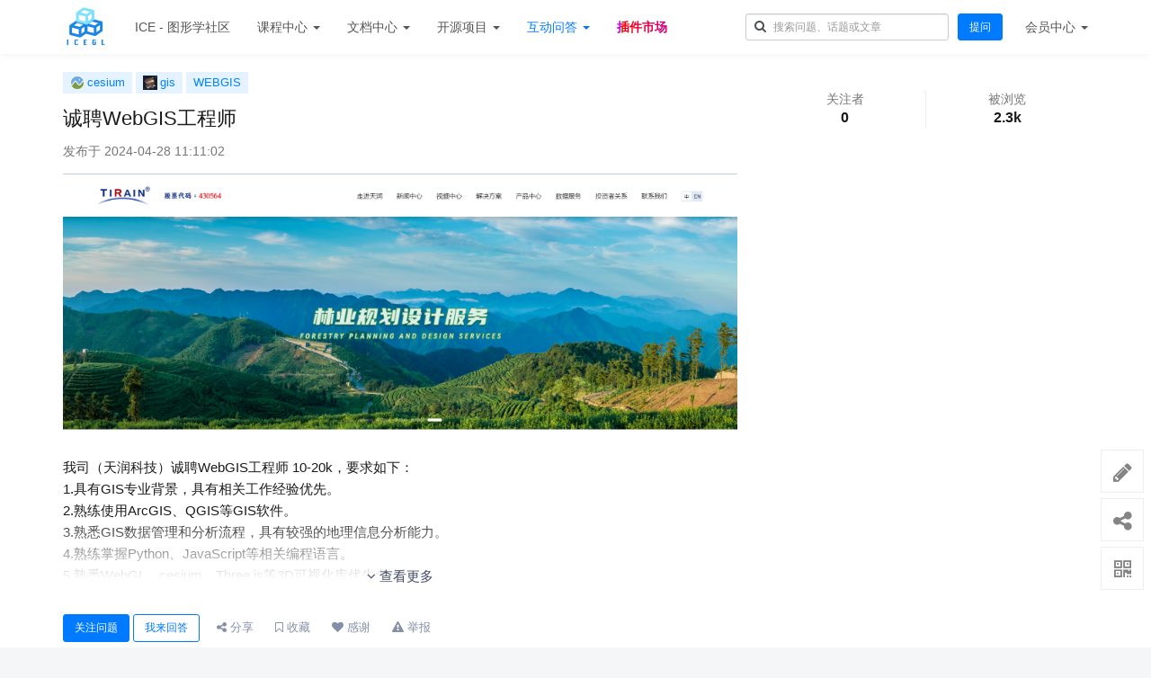

--- FILE ---
content_type: text/html; charset=utf-8
request_url: http://icegl.cn/ask/question/19927.html
body_size: 17941
content:
<!DOCTYPE html>
<!--[if lt IE 7]>
<html class="lt-ie9 lt-ie8 lt-ie7"> <![endif]-->
<!--[if IE 7]>
<html class="lt-ie9 lt-ie8"> <![endif]-->
<!--[if IE 8]>
<html class="lt-ie9"> <![endif]-->
<!--[if gt IE 8]><!-->
<html> <!--<![endif]-->
<head>
    <meta http-equiv="Content-Type" content="text/html; charset=UTF-8">
    <meta http-equiv="X-UA-Compatible" content="IE=edge,Chrome=1">
    <meta name="viewport" content="width=device-width,minimum-scale=1.0,maximum-scale=1.0,user-scalable=no">
    <meta name="renderer" content="webkit">
    <title>诚聘WebGIS工程师 -
        ICE - 图形学社区</title>
    
    <Meta http-equiv=”Content-Language” Content=”zh-CN”>

    <link rel="shortcut icon" href="https://cdn.index.icegl.cn/assets/img/favicon.ico" type="image/x-icon"/>
        <link rel="stylesheet" type="text/css" href="https://cdn.index.icegl.cn/assets/css/bootstrap.min.css?v=1.0.484"/>
    <link rel="stylesheet" type="text/css"
          href="https://cdn.index.icegl.cn/assets/libs/font-awesome/css/font-awesome.min.css?v=1.0.484"/>
    <link rel="stylesheet" type="text/css"
          href="https://cdn.index.icegl.cn/assets/libs/fastadmin-layer/dist/theme/default/layer.css?v=1.0.484"/>

    <link rel="stylesheet" type="text/css" href="/assets/addons/ask/css/swiper.min.css?v=1.0.484"/>
    <link rel="stylesheet" type="text/css" href="/assets/addons/ask/css/jquery.tagsinput.min.css?v=1.0.484"/>
    <link rel="stylesheet" type="text/css" href="/assets/addons/ask/css/jquery.autocomplete.min.css?v=1.0.484"/>
    <link rel="stylesheet" type="text/css" href="/assets/addons/ask/css/wysiwyg.css?v=1.0.484"/>
    <link rel="stylesheet" type="text/css" href="/assets/addons/ask/css/bootstrap-markdown.css?v=1.0.484"/>
    <link rel="stylesheet" type="text/css" href="/assets/addons/ask/css/summernote.css?v=1.0.484"/>

    <link rel="stylesheet" media="screen" href="/assets/addons/ask/css/common.css?v=1.0.484"/>
<style >
    .question-richtext {
        max-height: 480px;
        position: relative;
        overflow: hidden;
    }

    .question-richtext .read-more {
        display: block;
        position: absolute;
        top: 386px;
        left: 0;
        width: 100%;
        text-align: center;
        margin: 0;
        padding: 55px 0 15px 0;
        /*background-image: linear-gradient(to bottom, rgba(100, 100, 100, 0) 0%, #ffffff 75%);*/
        background: linear-gradient(to bottom, rgba(255, 255, 255, 0) 0%, rgba(255, 255, 255, 1) 75%);
    }

    .question-title .expired, .question-title .countdown {
        font-size: 14px;
        color: #fb5746;
    }
    /*.question-richtext .code-toolbar{*/
    /*    font-size: 9px;*/
    /*}*/
    /*.answer-list .code-toolbar{*/
    /*    font-size: 9px;*/
    /*}*/

    .article-header {
        background: #fff;
        padding: 20px;
    }

    @media (max-width: 480px) {
        .article-header {
            padding: 15px 0;
        }
    }
    .sub-comments .wysiwyg pre {
        background:#272822;
    }

</style>
    <!--[if lt IE 9]>
    <script src="https://cdn.index.icegl.cn/libs/html5shiv.js?v="></script>
    <script src="https://cdn.index.icegl.cn/libs/respond.min.js?v="></script>
    <![endif]-->

    <!--@formatter:off-->
    <script type="text/javascript">
        var Config = {"upload":{"uploadurl":"http:\/\/icegl.cn\/addons\/cos\/index\/upload","cdnurl":"https:\/\/cdn.index.icegl.cn","savekey":"\/uploads\/{year}{mon}{day}\/{filemd5}{.suffix}","maxsize":"30M","mimetype":"jpg,png,bmp,jpeg,gif,zip,rar,xls,xlsx,pdf,ppt,pptx","multiple":false,"chunking":false,"chunksize":4194304,"fullmode":false,"thumbstyle":"","bucket":"icegl-1314935952","multipart":{"costoken":""},"storage":"cos","uploadmode":"server"},"controllername":"question","actionname":"show","url_domain_deploy":false,"__PUBLIC__":"\/","__ROOT__":"\/","__CDN__":"https:\/\/cdn.index.icegl.cn","inviteprice":"1-10","pagesize":{"question":"10","article":"10","answer":"10","comment":"10"},"captchaparts":"postquestion,postarticle,postanswer,postcomment","loadmode":"infinite","editormode":"markdown","uploadparts":"image","user":null};
    </script>
    <!--@formatter:on-->
    <style type="text/css">
        li[value="45"]>a:first-child{
            font-weight: bolder;
            color: #36FCD9;
            background: -webkit-linear-gradient(left, #ff0000, #b900df);
            -webkit-background-clip: text;
            -webkit-text-fill-color: transparent;
            -webkit-animation: scratchy 0.8s linear forwards infinite;
        }
        @keyframes  scratchy {
            0% {
                background-position: 0 0;
            }
            25% {
                background-position: 0 0;
            }
            26% {
                background-position: 20px -20px;
            }
            50% {
                background-position: 20px -20px;
            }
            51% {
                background-position: 40px -40px;
            }
            75% {
                background-position: 40px -40px;
            }
            76% {
                background-position: 60px -60px;
            }
            99% {
                background-position: 60px -60px;
            }
            100% {
                background-position: 0 0;
            }
        }
    </style>
</head>
<body class="group-page">

<header class="header">
    <!-- S 导航 -->
    <nav class="navbar navbar-default navbar-white navbar-fixed-top" role="navigation">
        <div class="container">

            <div class="navbar-header">
                <button type="button" class="navbar-toggle "
                        data-toggle="collapse" data-target="#navbar-collapse">
                    <span class="sr-only">Toggle navigation</span>
                    <span class="icon-bar"></span>
                    <span class="icon-bar"></span>
                    <span class="icon-bar"></span>
                </button>
                <a class="navbar-brand" href="/"><img
                        src="https://cdn.index.icegl.cn/uploads/20221122/9ed6756107c4e0c031ae26d54cb46c0d.png"
                        style="height:100%;"></a>
            </div>

            <div class="collapse navbar-collapse" id="navbar-collapse">
                <ul class="nav navbar-nav">
                    <li class="" value="22"><a data-toggle="" data-target="#" href="/">ICE - 图形学社区 </a></li>
                    <li class="dropdown" value="28">
                        <a data-target="#" href="/courses.html" data-toggle="dropdown" role="button">课程中心 <span class="caret"></span></a>
                        <ul class="dropdown-menu" role="menu">
                            <li class="dropdown-submenu" value="29">
                                <a data-target="#" href="/Web3Dbase.html" data-toggle="dropdown" role="button">Web3D基础课程 </a>
                                <ul class="dropdown-menu" role="menu">
                                    <li class="" value="32">
                                        <a data-toggle="" data-target="#" href="/WebGLrmkc.html">WebGL入门教程 </a>
                                    </li>
                                    <li class="" value="33">
                                        <a data-toggle="" data-target="#" href="/WebGLzjkc.html">WebGL中级教程 </a>
                                    </li>
                                    <li class="" value="34">
                                        <a data-toggle="" data-target="#" href="/WebGLgjkc.html">WebGL高级教程 </a>
                                    </li>
                                </ul>
                            </li>
                            <li class="" value="43"><a data-toggle="" data-target="#" href="http://m.study.163.com/provider/480000002303414/index.htm?share=2&shareId=480000002303414">webglShader精讲 </a> </li>
                        </ul>
                    </li>

                    <li class="dropdown" value="1">
                        <a data-target="#" href="/documents.html" data-toggle="dropdown" role="button">文档中心 <span class="caret"></span></a>
                        <ul class="dropdown-menu" role="menu">
                            <li class="" value="6"><a data-toggle="" data-target="#" href="/officialcurriculum.html">官方课程 </a>
                            </li>
                        </ul>
                    </li>
                    <li class="dropdown" value="40"><a data-target="#" href="https://opensource.icegl.cn/">开源项目 <span
                            class="caret"></span></a>
                        <ul class="dropdown-menu" role="menu">
                            <li class="" value="41"><a data-toggle="" data-target="#"
                                                       href="https://opensource.icegl.cn">TvT框架演示 </a></li>
                            <li class="" value="42"><a data-toggle="" data-target="#" href="https://docs.icegl.cn/">TvT框架文档 </a>
                            </li>
                            <li class="" value="44"><a data-toggle="" data-target="#" href="https://gitee.com/ice-gl/icegl-three-vue-tres">TvT框架源码 </a> </li>
                            <li class="" value="189"><a data-toggle="" data-target="#" href="https://www.icegl.cn/tvtstore/uniAppView.html">小程序生态 </a> </li>
                            <li class="" value="43"><a data-toggle="" data-target="#" href="/d/demand/post.html">定制开发需求 </a> </li>
                        </ul>
                    </li>
                    <li class="dropdown active" value="35"><a data-target="#" href="/ask" data-toggle="dropdown" role="button">互动问答 <span class="caret"></span></a>
                        <ul class="dropdown-menu" role="menu">
                            <li class="active" value="36"><a data-toggle="" data-target="#" href="/ask/questions.html">问答 </a>
                            </li>
                            <li class="" value="37"><a data-toggle="" data-target="#" href="/ask/articles.html">文章 </a>
                            </li>
                            <li class="" value="38"><a data-toggle="" data-target="#" href="/ask/tags.html">话题 </a></li>
                            <li class=""><a href="/ask/experts.html">达人</a></li>
                        </ul>
                    </li>
                    <li class="" value="45" selected="" style="font-weight: bolder;"><a data-toggle="" data-target="#" href="/tvtstore.html">插件市场 </a> </li>
<!--                    -->
                </ul>
                <ul class="nav navbar-nav navbar-right">
                    <li>
                        <form class="form-inline navbar-form search-form pt-1" action="/ask/search.html"
                              method="get">
                            <input class="form-control" name="q" value="" type="text"
                                   id="searchinput" placeholder="搜索问题、话题或文章">
                        </form>
                    </li>
                    <li class="hidden-xs">
                        <div class="py-3 px-2">
                            <a href="/addons/ask/question/post.html" class="btn btn-primary">提问</a>
                        </div>
                    </li>
                                        <li class="dropdown navbar-userinfo">
                                                <a href="/index/user/index.html" class="dropdown-toggle" data-toggle="dropdown">会员<span
                                class="hidden-sm">中心</span> <b class="caret"></b></a>
                                                <ul class="dropdown-menu">
                                                        <li><a href="/index/user/login.html"><i class="fa fa-sign-in fa-fw"></i> 登录</a></li>
                            <li><a href="/index/user/register.html"><i class="fa fa-user-o fa-fw"></i> 注册</a></li>
                            
                        </ul>
                    </li>
                </ul>
            </div>

        </div>
    </nav>
    <!-- E 导航 -->

</header>


<div class="article-header" itemscope="" itemType="http://schema.org/Question">
    <meta itemProp="name" content="诚聘WebGIS工程师"/>
    <meta itemProp="url" content="http://icegl.cn/ask/question/19927.html"/>
    <meta itemProp="keywords" content="cesium,gis,WEBGIS"/>
    <meta itemProp="answerCount" content="0"/>
    <meta itemProp="commentCount" content="0"/>
    <meta itemProp="dateCreated" content="2024-04-28T11:11:02+08:00"/>
    <meta itemProp="dateModified" content="2024-04-28T11:12:43+08:00"/>
    <div class="container">
        <div class="row">
            <div class="col-xs-12 col-md-8">

                <!-- S 问题标签 -->
                                <div class="tags">
                                        <a href="/ask/tag/9.html" class="tag"><img src="https://cdn.index.icegl.cn/uploads/20230419/a22f9ed4251b5ab01a9e6a37c691bb8c.png" alt="">cesium</a>
                                        <a href="/ask/tag/8.html" class="tag"><img src="https://cdn.index.icegl.cn/uploads/20230308/16425a05b9c36162c213181dd9647a93.webp" alt="">gis</a>
                                        <a href="/ask/tag/118.html" class="tag">WEBGIS</a>
                                    </div>
                                <!-- E 问题标签 -->

                <!-- S 问题标题 -->
                <h1 class="question-title">
                    
                    <span style="font-weight:normal;text-decoration:none;color:#inherit;">诚聘WebGIS工程师</span>
                                    </h1>
                <!-- E 问题标题 -->

                <div class="question-date text-muted my-2">
                    发布于 2024-04-28 11:11:02                </div>

                <!-- S 问题内容 -->
                <div class="question-richtext wysiwyg" itemprop="text">
                    <p><img  src="https://cdn.index.icegl.cn/uploads/20240428/e3b92730d6e0897f0318c07030affebb.png"  alt="image.png"  title="image.png"></p><p>我司（天润科技）诚聘WebGIS工程师 10-20k，要求如下：<br>1.具有GIS专业背景，具有相关工作经验优先。<br>2.熟练使用ArcGIS、QGIS等GIS软件。<br>3.熟悉GIS数据管理和分析流程，具有较强的地理信息分析能力。<br>4.熟练掌握Python、JavaScript等相关编程语言。<br>5.熟悉WebGL、cesium、Three.js等3D可视化库优先考虑；<br>6.具有较强的数据处理和数据可视化能力。<br>7.能够独立完成项目，具有良好的团队合作精神。<br>其他：公司网站： <a href="/addons/ask/go?url=http%3A%2F%2Fwww.trgis.com%2F" target="_blank" >http://www.trgis.com/</a><br>工作地点：西安市碑林区   上市企业/周末双休/五险一金<br>欢迎各位老师踊跃推荐或者自荐  13572056106（微信同号）</p>                    <p class="read-more"><a href="javascript:;" title="点击查看全文"><span class="text-primary"><i class="fa fa-angle-down"></i> 查看更多</span></a></p>
                </div>
                <!-- E 问题内容 -->
            </div>
            <div class="col-xs-12 col-md-4 text-center">

                <!-- S 问题统计 -->
                <div class="row statistics withline">
                    <div class="col-xs-6">
                        <div class="statistics-text">关注者</div>
                        <div class="statistics-nums">0</div>
                    </div>
                    <div class="col-xs-6">
                        <div class="statistics-text">被浏览</div>
                        <div class="statistics-nums">2.3k</div>
                    </div>
                </div>
                <!-- E 问题统计 -->
            </div>
        </div>

        <div class="comment-footer">
            <!-- S 问题操作 -->
            <div class="comment-toolbar">
                <a href="javascript:" class="btn btn-primary btn-attention " data-id="19927" data-type="question"><span>关注问题</span></a>
                                <a href="javascript:" class="btn btn-outline-primary btn-answer">我来回答</a>
                                <!--<a href="javascript:" class="action btn-comment" data-type="question" data-id="19927"><i class="fa fa-comment-o"></i> 0 条评论</a>-->

                <a href="javascript:" class="btn btn-expand"><i class="fa fa-ellipsis-h"></i></a>
                <span class="expand">
                <a href="javascript:" class="action btn-share ml-3" data-title="诚聘WebGIS工程师" data-url="http%3A%2F%2Ficegl.cn%2Fask%2Fquestion%2F19927.html"><i class="fa fa-share-alt"></i> 分享</a>
                <a href="javascript:" class="action btn-collection " data-id="19927" data-type="question"><i class="fa fa-bookmark-o"></i> <span>收藏</span></a>
                                <a href="javascript:" class="action btn-thanks" data-id="19927" data-type="question" data-user-id="280" data-user-url="/ask/u/280" data-user-nickname="bitree" data-user-avatar="[data-uri]" data-toggle="popover" data-title="感谢" data-url="/addons/ask/ajax/get_thanks_list.html"><i class="fa fa-heart"></i> 感谢</a>
                                <a href="javascript:" class="action btn-report" data-id="19927" data-type="question"><i class="fa fa-exclamation-triangle"></i> <span>举报</span></a>
                                </span>
            </div>
            <!-- E 问题操作 -->

            <!-- S 问题评论 -->
            <div class="row">
                <div class="col-xs-12 col-md-8 sub-comments hidden">
                </div>
            </div>
            <!-- E 问题评论 -->
        </div>
    </div>
</div>

<div class="container">
    <div class="row" style="margin-top:20px;">
        <div class="col-md-8 col-sm-12">
            <!-- S 最佳回答 -->
                        <!-- E 最佳回答 -->

            <!-- S 回答列表 -->
            <div class="article-section answer-list">
                <div class="answer-nav row">
                    <div class="col-xs-10">
                        <div class="title"><span class="answer-nums">0</span> 个回答</div>
                    </div>
                    <div class="col-xs-2">
                        <select name="order" class="form-control pull-right">
                            <option value="default" >默认排序</option>
                            <option value="date" >按发布时间排序</option>
                        </select>
                    </div>

                </div>

                                <div class="my-2 answer-nodata">暂无答案，快来添加答案吧</div>
                            </div>
            <!-- E 回答列表 -->

            <!-- S 加载更多 -->
                        <!-- E 加载更多 -->

            <!-- S 撰写答案 -->
            <div class="article-section">
                <div id="post-comment">
                    <h3 class="mt-1 mb-2">撰写答案
                                            </h3>
                        <div class="alert alert-warning">
        <i class="fa fa-info-circle"></i> 请登录后再发布答案，<a href="/index/user/login.html">点击登录</a>
    </div>
<form action="/addons/ask/answer/post.html" method="post" id="postanswer">
    <input type="hidden" name="__token__" value="7d49ad9ab6c5ddc626866fc91a83937f" />    <input type="hidden" name="type" value="question">
    <input type="hidden" name="id" value="19927">
    <div class="form-group">
        <textarea name="content" rows="10" class="form-control" data-rule="required" disabled data-autosave-key="post-answer-19927" id="answercontent" rows="8" placeholder="回答越详细准确，会更加容易被提问者采纳"></textarea>
    </div>
        <div id="peepsetting" class="alert  mt-1" role="alert" style="background:rgba(0, 132, 255, 0.1);color:#444">
        <h4 class="mt-1">
                            付费查看:
                <select name="switchpeeptype" class="form-control form-selecttype" style="display:inline-block;width:75px;">
                    <option value="price">设定金额</option>
                    <option value="score">设定积分</option>
                </select>
                    </h4>
        <div class="mb-2 mt-1 " data-type="price">
            <div class="input-group">
                <span class="input-group-addon">￥</span>
                <input type="number" step="0.01" name="price" class="form-control" placeholder="请输入付费查看的金额，金额区间：0.1-10">
                <span class="input-group-btn">
                    <a class="btn btn-primary btn-clear" href="javascript:">清除</a>
                </span>
            </div>
        </div>
        <div class="mb-2 mt-1 hidden" data-type="score">
            <div class="input-group">
                <span class="input-group-addon">积分</span>
                <input type="number" step="1" name="score" class="form-control" placeholder="请输入付费查看的积分，积分区间：10-100">
                <span class="input-group-btn">
                    <a class="btn btn-primary btn-clear" href="javascript:">清除</a>
                </span>
            </div>
        </div>
        <div class="row mb-2 " data-type="price">
                        <div class="col-xs-3">
                <button type="button" class="btn btn-light btn-block btn-price" data-value="1">￥1</button>
            </div>
                        <div class="col-xs-3">
                <button type="button" class="btn btn-light btn-block btn-price" data-value="2">￥2</button>
            </div>
                        <div class="col-xs-3">
                <button type="button" class="btn btn-light btn-block btn-price" data-value="5">￥5</button>
            </div>
                        <div class="col-xs-3">
                <button type="button" class="btn btn-light btn-block btn-price" data-value="10">￥10</button>
            </div>
                    </div>
        <div class="row mb-2 hidden" data-type="score">
                        <div class="col-xs-3">
                <button type="button" class="btn btn-light btn-block btn-price" data-value="10">10积分</button>
            </div>
                        <div class="col-xs-3">
                <button type="button" class="btn btn-light btn-block btn-price" data-value="20">20积分</button>
            </div>
                        <div class="col-xs-3">
                <button type="button" class="btn btn-light btn-block btn-price" data-value="50">50积分</button>
            </div>
                        <div class="col-xs-3">
                <button type="button" class="btn btn-light btn-block btn-price" data-value="100">100积分</button>
            </div>
                    </div>
        <div class="peephelp">
            1. 如果设定了付费查看，则此回答只有提问者、回答者和管理员可以查看<br>
            2. 如果提问者采纳了此回答，则付费查看生效(会员需要支付你设定的费用才能查看)，如果采纳了其它答案，付费查看失效(此时全体可见)<br>
            3. 如果提问者在 7 天后仍未采纳最佳答案，则所有付费查看失效(此时全体可见)
        </div>
    </div>
        <div class="row">
        <div class="col-xs-8">
                        <div class="form-group">
                                    <a href="/index/user/login.html" class="btn btn-primary">登录</a>
                    <a href="/index/user/register.html" class="btn btn-light">注册新账号</a>
                            </div>
        </div>
        <div class="col-xs-4 text-right">
            <div class="checkbox my-1 hidden">
                <label>
                    <input name="subscribe" type="checkbox" class="checkbox" tabindex="7" checked="" value="1"> 有人回复时邮件通知我
                </label>
            </div>
        </div>
    </div>
</form>


                </div>
            </div>
            <!-- E 撰写答案 -->
        </div>
        <div class="col-md-4 col-sm-12">
            <div class="article-sidebar">
                                <!-- S 关于作者 -->
                <div class="panel panel-default about-author" data-id="280" itemProp="author" itemscope="" itemType="http://schema.org/Person">
                    <meta itemProp="name" content="bitree"/>
                    <meta itemProp="image" content="[data-uri]"/>
                    <meta itemProp="url" content="/ask/u/280"/>
                    <div class="panel-heading">
                        <h3 class="panel-title">关于作者</h3>
                    </div>
                    <div class="panel-body">

                        <div class="media">
                            <div class="media-left">
                                <a href="/ask/u/280" data-toggle="popover" data-title="bitree" data-placement="left" data-type="user" data-id="280">
                                    <img class="media-object img-circle img-medium" src="[data-uri]"
                                         data-holder-rendered="true">
                                </a>
                            </div>
                            <div class="media-body">
                                <h3 style="margin-top:10px;" class="media-heading">
                                    <a href="/ask/u/280">bitree</a>
                                </h3>
                                这家伙很懒，什么也没写！                            </div>
                        </div>
                        <div class="row statistics">
                            <div class="col-xs-4">
                                <div class="statistics-text">提问</div>
                                <div class="statistics-nums"><a href="/ask/u/280/question">1</a></div>
                            </div>
                            <div class="col-xs-4">
                                <div class="statistics-text">回答</div>
                                <div class="statistics-nums"><a href="/ask/u/280/answer">0</a></div>
                            </div>
                            <div class="col-xs-4">
                                <div class="statistics-text">被采纳</div>
                                <div class="statistics-nums">0</div>
                            </div>
                        </div>
                        <div>
                            <div class="col-xs-6">
                                <a href="javascript:;" class="btn btn-primary btn-block btn-attention " data-id="280" data-type="user"><i class="fa fa-plus"></i> <span>关注TA</span></a>
                            </div>
                            <div class="col-xs-6">
                                <a href="javascript:;" class="btn btn-outline-primary btn-block btn-message" data-id="280"><i class="fa fa-comments-o"></i> 发私信</a>
                            </div>
                        </div>

                    </div>
                </div>
                <!-- E 关于作者 -->
                
                <!-- S 相关问题 -->
                <div class="panel panel-default hot-article">
                    <div class="panel-heading">
                        <h3 class="panel-title">相关问题</h3>
                    </div>
                    <div class="panel-body">
                                                <div class="media media-number">
                            <div class="media-left">
                                <span class="num">1</span>
                            </div>
                            <div class="media-body">
                                <a class="link-dark" href="/ask/question/17.html" title="看到老师做的项目Gis-cesium，有关下面图片中描述地图，想知道数据是怎么形成的，我要是换个城市，改如何形成数据">看到老师做的项目Gis-cesium，有关下面图片中描述地图，想知道数据是怎么形成的，我要是换个城市，改如何形成数据</a>
                            </div>
                        </div>
                                                <div class="media media-number">
                            <div class="media-left">
                                <span class="num">2</span>
                            </div>
                            <div class="media-body">
                                <a class="link-dark" href="/ask/question/27.html" title="vue3-ts-cesium-map-show 这个在线开源demo 的影像图层没有了">vue3-ts-cesium-map-show 这个在线开源demo 的影像图层没有了</a>
                            </div>
                        </div>
                                                <div class="media media-number">
                            <div class="media-left">
                                <span class="num">3</span>
                            </div>
                            <div class="media-body">
                                <a class="link-dark" href="/ask/question/28.html" title="请问 如果我要换这板块的地图，怎么更换呢？">请问 如果我要换这板块的地图，怎么更换呢？</a>
                            </div>
                        </div>
                                                <div class="media media-number">
                            <div class="media-left">
                                <span class="num">4</span>
                            </div>
                            <div class="media-body">
                                <a class="link-dark" href="/ask/question/30.html" title="请教一下关于cesium的GIS方面的问题，街道数据的获得">请教一下关于cesium的GIS方面的问题，街道数据的获得</a>
                            </div>
                        </div>
                                                <div class="media media-number">
                            <div class="media-left">
                                <span class="num">5</span>
                            </div>
                            <div class="media-body">
                                <a class="link-dark" href="/ask/question/31.html" title="cesium生成覆盖范围">cesium生成覆盖范围</a>
                            </div>
                        </div>
                                                <div class="media media-number">
                            <div class="media-left">
                                <span class="num">6</span>
                            </div>
                            <div class="media-body">
                                <a class="link-dark" href="/ask/question/32.html" title="cesium绘制路线,然后模型根据路线运动动画">cesium绘制路线,然后模型根据路线运动动画</a>
                            </div>
                        </div>
                                                <div class="media media-number">
                            <div class="media-left">
                                <span class="num">7</span>
                            </div>
                            <div class="media-body">
                                <a class="link-dark" href="/ask/question/39.html" title="Cesium结合WebVR方式">Cesium结合WebVR方式</a>
                            </div>
                        </div>
                                                <div class="media media-number">
                            <div class="media-left">
                                <span class="num">8</span>
                            </div>
                            <div class="media-body">
                                <a class="link-dark" href="/ask/question/40.html" title="Cesium中如何改变实体的旋转中心">Cesium中如何改变实体的旋转中心</a>
                            </div>
                        </div>
                                                <div class="media media-number">
                            <div class="media-left">
                                <span class="num">9</span>
                            </div>
                            <div class="media-body">
                                <a class="link-dark" href="/ask/question/43.html" title="怎么把个性化设置的百度地图加到cesium中作为图层使用">怎么把个性化设置的百度地图加到cesium中作为图层使用</a>
                            </div>
                        </div>
                                                <div class="media media-number">
                            <div class="media-left">
                                <span class="num">10</span>
                            </div>
                            <div class="media-body">
                                <a class="link-dark" href="/ask/question/48.html" title="Cesium展示3D格点数据（原始数据为nc格点数据）进行体绘制渲染思路">Cesium展示3D格点数据（原始数据为nc格点数据）进行体绘制渲染思路</a>
                            </div>
                        </div>
                                            </div>
                </div>
                <!-- E 相关问题 -->

                <div class="panel panel-blockimg" style="padding: 0 0px 10px 0px;">
    <a href="https://www.icegl.cn/tvtstore.html"><img src="https://cdn.index.icegl.cn/uploads/20240814/5b370fdeb9e9817c4b78cd919da74d8a.png" class="img-responsive"/></a>
</div>
<!-- S 热门文章 -->
<div class="panel panel-default recommend-article">
    <div class="panel-heading">
        <h3 class="panel-title">热门文章</h3>
    </div>
    <div class="panel-body">
                <div class="media media-number">
            <div class="media-left">
                <span class="num">1</span>
            </div>
            <div class="media-body">
                <a class="link-dark" href="/ask/article/2.html" title="WebGL通常的错误提示以及解决方法">WebGL通常的错误提示以及解决方法</a>
            </div>
        </div>
                <div class="media media-number">
            <div class="media-left">
                <span class="num">2</span>
            </div>
            <div class="media-body">
                <a class="link-dark" href="/ask/article/22.html" title="几何学&mdash;&mdash;矩阵基础知识汇总">几何学&mdash;&mdash;矩阵基础知识汇总</a>
            </div>
        </div>
                <div class="media media-number">
            <div class="media-left">
                <span class="num">3</span>
            </div>
            <div class="media-body">
                <a class="link-dark" href="/ask/article/30.html" title="几何学&mdash;&mdash;欧拉角与万向锁看这一篇就够了(含threejs demo演示)">几何学&mdash;&mdash;欧拉角与万向锁看这一篇就够了(含threejs demo演示)</a>
            </div>
        </div>
                <div class="media media-number">
            <div class="media-left">
                <span class="num">4</span>
            </div>
            <div class="media-body">
                <a class="link-dark" href="/ask/article/15.html" title="几何学&mdash;&mdash;坐标系概括">几何学&mdash;&mdash;坐标系概括</a>
            </div>
        </div>
                <div class="media media-number">
            <div class="media-left">
                <span class="num">5</span>
            </div>
            <div class="media-body">
                <a class="link-dark" href="/ask/article/37.html" title="超详细讲解UE5材质基础">超详细讲解UE5材质基础</a>
            </div>
        </div>
                <div class="media media-number">
            <div class="media-left">
                <span class="num">6</span>
            </div>
            <div class="media-body">
                <a class="link-dark" href="/ask/article/6.html" title="初步探讨一下Shader中的SDF应用">初步探讨一下Shader中的SDF应用</a>
            </div>
        </div>
                <div class="media media-number">
            <div class="media-left">
                <span class="num">7</span>
            </div>
            <div class="media-body">
                <a class="link-dark" href="/ask/article/3.html" title="shader通常的错误提示以及解决方法">shader通常的错误提示以及解决方法</a>
            </div>
        </div>
                <div class="media media-number">
            <div class="media-left">
                <span class="num">8</span>
            </div>
            <div class="media-body">
                <a class="link-dark" href="/ask/article/20.html" title="几何学&mdash;&mdash;矢量的几何运算">几何学&mdash;&mdash;矢量的几何运算</a>
            </div>
        </div>
                <div class="media media-number">
            <div class="media-left">
                <span class="num">9</span>
            </div>
            <div class="media-body">
                <a class="link-dark" href="/ask/article/22756.html" title="关于homeassistant的数字家居 免费开源部署文档 都在这里">关于homeassistant的数字家居 免费开源部署文档 都在这里</a>
            </div>
        </div>
                <div class="media media-number">
            <div class="media-left">
                <span class="num">10</span>
            </div>
            <div class="media-body">
                <a class="link-dark" href="/ask/article/44.html" title="npm 及 yarn 代理设置及更换为国内下载源">npm 及 yarn 代理设置及更换为国内下载源</a>
            </div>
        </div>
            </div>
</div>
<!-- E 热门文章 -->

<!--<div class="panel panel-blockimg">-->
<!--    -->
<!--</div>-->

<!-- S 热门问题 -->
<div class="panel panel-default hot-article">
    <div class="panel-heading">
        <h3 class="panel-title">热门问题</h3>
    </div>
    <div class="panel-body">
                <div class="media media-number">
            <div class="media-left">
                <span class="num">1</span>
            </div>
            <div class="media-body">
                <a class="link-dark" href="/ask/question/45.html" title="UE5中，新建关卡为什么是漆黑一片？如何设置？">UE5中，新建关卡为什么是漆黑一片？如何设置？</a>
            </div>
        </div>
                <div class="media media-number">
            <div class="media-left">
                <span class="num">2</span>
            </div>
            <div class="media-body">
                <a class="link-dark" href="/ask/question/48.html" title="Cesium展示3D格点数据（原始数据为nc格点数据）进行体绘制渲染思路">Cesium展示3D格点数据（原始数据为nc格点数据）进行体绘制渲染思路</a>
            </div>
        </div>
                <div class="media media-number">
            <div class="media-left">
                <span class="num">3</span>
            </div>
            <div class="media-body">
                <a class="link-dark" href="/ask/question/3.html" title="最近想学习webgl，不知道从哪里入手，请问有什么具体学习路线嘛？">最近想学习webgl，不知道从哪里入手，请问有什么具体学习路线嘛？</a>
            </div>
        </div>
                <div class="media media-number">
            <div class="media-left">
                <span class="num">4</span>
            </div>
            <div class="media-body">
                <a class="link-dark" href="/ask/question/15.html" title="webgl怎么添加git动图呢">webgl怎么添加git动图呢</a>
            </div>
        </div>
                <div class="media media-number">
            <div class="media-left">
                <span class="num">5</span>
            </div>
            <div class="media-body">
                <a class="link-dark" href="/ask/question/29.html" title="threejs怎么生成antv或者deckgl具有聚合效果的热力图">threejs怎么生成antv或者deckgl具有聚合效果的热力图</a>
            </div>
        </div>
                <div class="media media-number">
            <div class="media-left">
                <span class="num">6</span>
            </div>
            <div class="media-body">
                <a class="link-dark" href="/ask/question/78.html" title="煤矿三维数字点云项目需求">煤矿三维数字点云项目需求</a>
            </div>
        </div>
                <div class="media media-number">
            <div class="media-left">
                <span class="num">7</span>
            </div>
            <div class="media-body">
                <a class="link-dark" href="/ask/question/32.html" title="cesium绘制路线,然后模型根据路线运动动画">cesium绘制路线,然后模型根据路线运动动画</a>
            </div>
        </div>
                <div class="media media-number">
            <div class="media-left">
                <span class="num">8</span>
            </div>
            <div class="media-body">
                <a class="link-dark" href="/ask/question/74.html" title="Threejs/webgl高级人才招聘">Threejs/webgl高级人才招聘</a>
            </div>
        </div>
                <div class="media media-number">
            <div class="media-left">
                <span class="num">9</span>
            </div>
            <div class="media-body">
                <a class="link-dark" href="/ask/question/18.html" title="视口设置有区别导致帧缓冲的纹理渲染不出来">视口设置有区别导致帧缓冲的纹理渲染不出来</a>
            </div>
        </div>
                <div class="media media-number">
            <div class="media-left">
                <span class="num">10</span>
            </div>
            <div class="media-body">
                <a class="link-dark" href="/ask/question/30.html" title="请教一下关于cesium的GIS方面的问题，街道数据的获得">请教一下关于cesium的GIS方面的问题，街道数据的获得</a>
            </div>
        </div>
            </div>
</div>
<!-- E 热门问题 -->

<div class="panel panel-blockimg">
    <a href="https://www.icegl.cn/p/tvtdeveloper"><img src="https://cdn.index.icegl.cn/uploads/20240712/bd350b8cb5bc46d4b7a05b903cf787b4.png" class="img-responsive"/></a>
</div>

<!-- S 热门标签 -->
<div class="panel panel-default hot-tags">
    <div class="panel-heading">
        <h3 class="panel-title">热门标签</h3>
    </div>
    <div class="panel-body">
                <a href="/ask/tag/1.html" class="tag"> <img src="https://cdn.index.icegl.cn/uploads/20230307/38feb73d451f85ad17b54fcaae332038.png" alt=""> shader</a>
                <a href="/ask/tag/2.html" class="tag"> <img src="https://cdn.index.icegl.cn/uploads/20230307/6e378ab93bf399984f486a291af9b017.png" alt=""> WebGL</a>
                <a href="/ask/tag/9.html" class="tag"> <img src="https://cdn.index.icegl.cn/uploads/20230419/a22f9ed4251b5ab01a9e6a37c691bb8c.png" alt=""> cesium</a>
                <a href="/ask/tag/10.html" class="tag"> <img src="https://cdn.index.icegl.cn/uploads/20230419/a9dde10cc9a9a0057d4cc9306f8ebef6.png" alt=""> threeJS</a>
                <a href="/ask/tag/8.html" class="tag"> <img src="https://cdn.index.icegl.cn/uploads/20230308/16425a05b9c36162c213181dd9647a93.webp" alt=""> gis</a>
                <a href="/ask/tag/33.html" class="tag">  vue3</a>
                <a href="/ask/tag/72.html" class="tag">  招聘</a>
                <a href="/ask/tag/12.html" class="tag"> <img src="https://cdn.index.icegl.cn/uploads/20230308/81bfeab6540bcaa78174790aab7d9809.gif" alt=""> 模型</a>
                <a href="/ask/tag/89.html" class="tag">  TvT</a>
                <a href="/ask/tag/263.html" class="tag">  区域场景编辑器</a>
                <a href="/ask/tag/16.html" class="tag"> <img src="https://cdn.index.icegl.cn/uploads/20230317/6a0bddf6447b9c865603cfe92549a0d2.png" alt=""> glsl</a>
                <a href="/ask/tag/19.html" class="tag">  地图数据</a>
                <a href="/ask/tag/34.html" class="tag">  vite</a>
                <a href="/ask/tag/102.html" class="tag">  点击事件</a>
                <a href="/ask/tag/103.html" class="tag">  城市gis</a>
                <a href="/ask/tag/258.html" class="tag">  区域编辑器</a>
                <a href="/ask/tag/3.html" class="tag">  VUE</a>
                <a href="/ask/tag/27.html" class="tag">  绘制点</a>
                <a href="/ask/tag/35.html" class="tag">  建模</a>
                <a href="/ask/tag/58.html" class="tag">  UE5</a>
                <a href="/ask/tag/60.html" class="tag">  自定义着色器</a>
                <a href="/ask/tag/68.html" class="tag">  vue3-ts-cesium-map-show</a>
                <a href="/ask/tag/77.html" class="tag">  cesium贴图材质</a>
                <a href="/ask/tag/117.html" class="tag">  插件</a>
                <a href="/ask/tag/118.html" class="tag">  WEBGIS</a>
                <a href="/ask/tag/126.html" class="tag">  useTresContext</a>
                <a href="/ask/tag/130.html" class="tag">  goview</a>
                <a href="/ask/tag/137.html" class="tag">  @tresjs/core</a>
                <a href="/ask/tag/140.html" class="tag">  texture</a>
                <a href="/ask/tag/152.html" class="tag">  实现热力图</a>
                <a href="/ask/tag/158.html" class="tag">  模型加载报错</a>
                <a href="/ask/tag/159.html" class="tag">  求助</a>
                <a href="/ask/tag/163.html" class="tag">  3d tiles</a>
                <a href="/ask/tag/187.html" class="tag">  三维图表</a>
                <a href="/ask/tag/192.html" class="tag">  goview组件</a>
                <a href="/ask/tag/239.html" class="tag">  模型加载</a>
                <a href="/ask/tag/246.html" class="tag">  动画</a>
                <a href="/ask/tag/256.html" class="tag">  需求</a>
                <a href="/ask/tag/257.html" class="tag">  开发</a>
                <a href="/ask/tag/259.html" class="tag">  模型获取</a>
                <a href="/ask/tag/4.html" class="tag">  javascript</a>
                <a href="/ask/tag/5.html" class="tag">  html</a>
                <a href="/ask/tag/6.html" class="tag">  css</a>
                <a href="/ask/tag/264.html" class="tag">  集成tvt.js插件子应用</a>
                <a href="/ask/tag/265.html" class="tag">  3D算法渲染</a>
                <a href="/ask/tag/266.html" class="tag">  base深圳龙华大和</a>
                <a href="/ask/tag/11.html" class="tag"> <img src="https://cdn.index.icegl.cn/uploads/20230308/831bf98d08aec1fe7e99374e3a71bddc.gif" alt=""> webGPU</a>
                <a href="/ask/tag/267.html" class="tag">  tvt.js</a>
                <a href="/ask/tag/268.html" class="tag">  引入useTresContext报错</a>
                <a href="/ask/tag/269.html" class="tag">  .env</a>
            </div>
</div>
<!-- E 热门标签 -->

<!-- S 等待解答 -->
<div class="panel panel-default recommend-article">
    <div class="panel-heading">
        <h3 class="panel-title">等待解答</h3>
    </div>
    <div class="panel-body">
                <div class="media media-number">
            <div class="media-left">
                <span class="tag">问</span>
            </div>
            <div class="media-body">
                <a class="link-dark" href="/ask/question/20036.html" title="方舆科技webgis前端开发工程师">方舆科技webgis前端开发工程师</a>
            </div>
        </div>
                <div class="media media-number">
            <div class="media-left">
                <span class="tag">问</span>
            </div>
            <div class="media-body">
                <a class="link-dark" href="/ask/question/20033.html" title="当在组件中引入useTresContext时模型不显示，控制台报错的问题">当在组件中引入useTresContext时模型不显示，控制台报错的问题</a>
            </div>
        </div>
                <div class="media media-number">
            <div class="media-left">
                <span class="tag">问</span>
            </div>
            <div class="media-body">
                <a class="link-dark" href="/ask/question/20029.html" title="3D算法渲染工程师招聘">3D算法渲染工程师招聘</a>
            </div>
        </div>
                <div class="media media-number">
            <div class="media-left">
                <span class="tag">问</span>
            </div>
            <div class="media-body">
                <a class="link-dark" href="/ask/question/19986.html" title="深圳知名运动相机招聘。">深圳知名运动相机招聘。</a>
            </div>
        </div>
                <div class="media media-number">
            <div class="media-left">
                <span class="tag">问</span>
            </div>
            <div class="media-body">
                <a class="link-dark" href="/ask/question/19973.html" title="硅谷base初创招聘软件工程师">硅谷base初创招聘软件工程师</a>
            </div>
        </div>
                <div class="media media-number">
            <div class="media-left">
                <span class="tag">问</span>
            </div>
            <div class="media-body">
                <a class="link-dark" href="/ask/question/19965.html" title="TvT或Threejs中报错，Uncaught TypeError: &lsquo;get&lsquo; on proxy: property &lsquo;modelViewMatrix&lsquo; is a read-only and non">TvT或Threejs中报错，Uncaught TypeError: &lsquo;get&lsquo; on proxy: property &lsquo;modelViewMatrix&lsquo; is a read-only and non</a>
            </div>
        </div>
                <div class="media media-number">
            <div class="media-left">
                <span class="tag">问</span>
            </div>
            <div class="media-body">
                <a class="link-dark" href="/ask/question/19941.html" title="基于mapbox的风场交互问题">基于mapbox的风场交互问题</a>
            </div>
        </div>
                <div class="media media-number">
            <div class="media-left">
                <span class="tag">问</span>
            </div>
            <div class="media-body">
                <a class="link-dark" href="/ask/question/19932.html" title="Java与Android武汉腾讯招聘要求">Java与Android武汉腾讯招聘要求</a>
            </div>
        </div>
                <div class="media media-number">
            <div class="media-left">
                <span class="tag">问</span>
            </div>
            <div class="media-body">
                <a class="link-dark" href="/ask/question/19929.html" title="使用cesium实现对折线的每个点的编辑，按住x,y,z可向三个方向拖动">使用cesium实现对折线的每个点的编辑，按住x,y,z可向三个方向拖动</a>
            </div>
        </div>
                <div class="media media-number">
            <div class="media-left">
                <span class="tag">问</span>
            </div>
            <div class="media-body">
                <a class="link-dark" href="/ask/question/19927.html" title="诚聘WebGIS工程师">诚聘WebGIS工程师</a>
            </div>
        </div>
            </div>
</div>
<!-- E 等待解答 -->

<!-- S 推荐专家 -->
<div class="panel panel-default panel-users">
    <div class="panel-heading">
        <h3 class="panel-title">推荐达人</h3>
    </div>
    <div class="panel-body">
                <div class="media media-number">
            <div class="media-left">
                <a class="link-dark" href="/ask/u/556" title="发呆的石头"><img class="media-object img-circle img-small" alt="发呆的石头" src="https://cdn.index.icegl.cn/uploads/20241220/8af8c5df209fffdc787733e7b9ccb9d7.jpg"></a>
            </div>
            <div class="media-body">
                <div class="media-heading"><a class="link-dark" href="/ask/u/556" title="发呆的石头">发呆的石头</a></div>
                <div class="text-muted">3个答案 0次被采纳</div>
            </div>
        </div>
                <div class="media media-number">
            <div class="media-left">
                <a class="link-dark" href="/ask/u/407" title="kanz"><img class="media-object img-circle img-small" alt="kanz" src="https://cdn.index.icegl.cn/uploads/20250205/501161a960eed0405b0d7bf9b095e102.jpeg"></a>
            </div>
            <div class="media-body">
                <div class="media-heading"><a class="link-dark" href="/ask/u/407" title="kanz">kanz</a></div>
                <div class="text-muted">2个答案 0次被采纳</div>
            </div>
        </div>
                <div class="media media-number">
            <div class="media-left">
                <a class="link-dark" href="/ask/u/363" title="JesueLike"><img class="media-object img-circle img-small" alt="JesueLike" src="https://cdn.index.icegl.cn/uploads/20241220/0213f3c6f955d9de5cd87681ff471897.png"></a>
            </div>
            <div class="media-body">
                <div class="media-heading"><a class="link-dark" href="/ask/u/363" title="JesueLike">JesueLike</a></div>
                <div class="text-muted">3个答案 0次被采纳</div>
            </div>
        </div>
                <div class="media media-number">
            <div class="media-left">
                <a class="link-dark" href="/ask/u/234" title="何贤"><img class="media-object img-circle img-small" alt="何贤" src="https://cdn.index.icegl.cn/uploads/20240822/302e7ce9dd91fde546677ea9a861d86a.jpg"></a>
            </div>
            <div class="media-body">
                <div class="media-heading"><a class="link-dark" href="/ask/u/234" title="何贤">何贤</a></div>
                <div class="text-muted">0个答案 0次被采纳</div>
            </div>
        </div>
                <div class="media media-number">
            <div class="media-left">
                <a class="link-dark" href="/ask/u/76" title="七个隆咚锵"><img class="media-object img-circle img-small" alt="七个隆咚锵" src="https://cdn.index.icegl.cn/uploads/20230511/85bf28976e81db89cd82a1b65f5d5299.jpg"></a>
            </div>
            <div class="media-body">
                <div class="media-heading"><a class="link-dark" href="/ask/u/76" title="七个隆咚锵">七个隆咚锵</a></div>
                <div class="text-muted">2个答案 0次被采纳</div>
            </div>
        </div>
            </div>
</div>
<!-- E 推荐专家 -->
            </div>
        </div>
    </div>
</div>


<!--邀请模板-->
<script type="text/html" id="invitetpl">
    <style>
        .table-userlist > tbody > tr > td {
            vertical-align: middle;
        }
    </style>
    <div class="p-4">
        <form action="/addons/ask/invite/post/id/19927" method="post">
            <input type="hidden" name="type" value="site"/>
            <input type="hidden" name="user" value=""/>
            <input type="hidden" name="price" value="0"/>
            <div class="alert alert-warning" role="alert">
                邀请好友来解答问题吧！每天可以发送10次邀请！！付费邀请无限制
            </div>

            <div class="">
                <ul class="nav nav-tabs nav-invite" style="margin-bottom: 15px;">
                    <li class="active"><a href="#site-invite" data-type="site" data-toggle="tab">站内会员</a></li>
                    <li><a href="#qq-invite" data-type="qq" data-toggle="tab">QQ邀请</a></li>
                    <li class=""><a href="#weixin-invite" data-type="weixin" data-toggle="tab">微信邀请</a></li>
                    <li class=""><a href="#email-invite" data-type="email" data-toggle="tab">邮箱邀请</a></li>
                </ul>
                <div class="tab-content">
                    <div class="tab-pane fade active in" id="site-invite">
                        <div>
                            <input type="text" class="form-control" id="search-account" placeholder="请输入会员的用户名或昵称进行搜索"/>
                        </div>
                        <table class="table table-striped table-userlist mt-2 mb-0">
                            <thead>
                            <tr>
                                <th>头像</th>
                                <th>昵称</th>
                                <th>操作</th>
                            </tr>
                            </thead>
                            <tbody>

                            </tbody>
                        </table>
                    </div>
                    <div class="tab-pane fade" id="qq-invite">
                        <div class="input-group">
                            <input type="text" class="form-control" name="qq" placeholder="请输入好友QQ号码"/>
                            <span class="input-group-btn">
                            <button class="btn btn-primary" type="submit">发送邀请</button>
                        </span>
                        </div>
                    </div>
                    <div class="tab-pane fade" id="weixin-invite">
                        <div class="clearfix">
                            <div class="row">
                                <div class="col-xs-12 text-center">
                                    <img src="/addons/ask/qrcode/build.html?text=http%3A%2F%2Ficegl.cn%2Fask%2Fquestion%2F19927.html" width="250">
                                    <div class="text-center">让好友扫描二维码帮忙回答</div>
                                </div>
                            </div>
                        </div>
                    </div>
                    <div class="tab-pane fade" id="email-invite">
                        <div class="input-group">
                            <input type="text" class="form-control" name="email" placeholder="请输入好友邮箱"/>
                            <span class="input-group-btn">
                            <button class="btn btn-primary" type="submit">发送邀请</button>
                        </span>
                        </div>
                    </div>
                </div>
            </div>
        </form>
    </div>
</script>
<style>
    .best-answer .wysiwyg code, .best-answer .wysiwyg kbd, .best-answer .wysiwyg pre, .best-answer .wysiwyg samp {
        background:#272822;
        color:white;
    }
</style>


<!-- jQuery -->
<!--<script src="https://cdn.bootcss.com/jquery/1.11.1/jquery.min.js"></script>-->
<!---->
<!--<link rel="stylesheet" type="text/css" href="https://cdn.index.icegl.cn/assets/addons/ask/code/prism.css?v=1.0.484"/>-->
<link rel="stylesheet" media="screen" href="https://cdn.index.icegl.cn/assets/addons/prism/css/theme/prism-okaidia.css" />
<link rel="stylesheet" media="screen" href="https://cdn.index.icegl.cn/assets/addons/prism/css/plugin/prism-line-numbers.css" />
<script type="text/javascript" src="https://cdn.index.icegl.cn/assets/addons/prism/js/prism.js"></script>
<style>
:not(pre) > code, pre {font-size: 12px !important; white-space: pre-wrap;word-wrap: break-word;word-break: break-all;}
.code-toolbar .tag {font-size: 12px !important;padding: 0px;}
.code-toolbar .comment{border-bottom: 0px solid #eee;}
code[class*="language-"], pre[class*="language-"] {white-space: pre-wrap;}
</style>
<script>

</script>

<!--
 * @Description: 
 * @Version: 1.668
 * @Autor: 地虎降天龙
 * @Date: 2023-02-27 11:50:55
 * @LastEditors: 地虎降天龙
 * @LastEditTime: 2025-03-20 08:38:37
-->
<div style="width: 100%;height: 150px;"></div>
<footer>
    <div id="footer">
        <div class="container">
            <div class="row footer-inner">
                <div class="col-xs-12">
                    <div class="footer-logo pull-left mr-4">
                        <a href="/"><img src="https://cdn.index.icegl.cn/uploads/20221122/9ed6756107c4e0c031ae26d54cb46c0d.png" style="width: 50px;" alt=""></a>
                    </div>
                    <div class="pull-left mr-4">
                        Copyright&nbsp;©&nbsp;2025 All rights reserved. ICE - 图形学社区                        <a href="https://beian.miit.gov.cn" target="_blank">冀ICP备2023003842号</a>
                        <ul class="list-unstyled list-inline mt-2">
                            <li><a href="/p/aboutus.html">关于我们</a></li>
                            <li><a href="/p/agreement.html">用户协议</a></li>
                                                        <li><a href="/index/user/index.html">会员中心</a></li>
                                                    </ul>
                    </div>
                    <div class="qrcodeUl">
                        <ul class="list-unstyled list-inline ml-4">
                            <li>
                                <a href="https://qm.qq.com/q/JhtRr766OI" target="_blank">
                                    <img src="https://cdn.index.icegl.cn/uploads/20250207/600d7c73e9c0f5135f0cd63dda309464.png"></img>
                                    <p>Q群795714357</p>
                                </a>
                            </li>
                            <li>
                                <img src="https://cdn.index.icegl.cn/uploads/20240619/de51c5e66dd5a8647100cc3b61171223.jpg"></img>
                                <p>微信公众号</p>
                            </li>
                            <li>
                                <a href="https://v.douyin.com/S8QJ5UX/" target="_blank">
                                    <img src="https://cdn.index.icegl.cn/QRcode/douyin.png"></img>
                                    <p>官方抖音号</p>
                                </a>
                            </li>
                        </ul>
                    </div>
                </div>
            </div>
        </div>
    </div>
</footer>
<style type="text/css">
    html{
        height: 100%;
    }
    body{
        min-height: 100%;
        height: auto;
        position: relative;
    }
    footer{
        background: #1f2730;
        color: white !important;
        position: absolute;
        right: 0;
        bottom: 0;
        left: 0;
        padding: 0;
    }
    footer a{
        color: white;
    }
    @media (max-width: 768px){
        .qrcodeUl .list-unstyled {
            display: none;
        }
    }
    .qrcodeUl{
        position: relative;
        right: 10px;
        float: right;
    }
    .qrcodeUl li{
        text-align: center;
        margin-left: 10px;
    }
    .qrcodeUl li img{
        width: 99px;
        margin-top: -12px;
        margin-bottom: 6px;
    }
    footer .footer-inner{
        padding: 2em 0 0 0;
    }
    footer a:hover, footer a:focus{
        color: #ffffff;
    }
</style>
<!--<footer class="footer">-->
<!--    <div class="container-fluid" id="footer">-->
<!--        <p class="address">-->
<!--            Copyright&nbsp;©&nbsp;2017-2020 All Rights Reserved ICE - 图形学社区 Copyrights <a href="https://beian.miit.gov.cn" target="_blank">冀ICP备2023003842号</a>-->
<!--        </p>-->
<!--    </div>-->
<!--</footer>-->

<div class="floatbar" style="margin-top: -220px;">

    <div class="floatbar-item">
        <a href="/addons/ask/question/post.html" class="floatbar-btn">
            <i class="fa fa-pencil"></i>
            <p>
                发布<br>
                问题
            </p>
        </a>
    </div>
        <div class="floatbar-item item-faq">
        <a href="javascript:" class="floatbar-btn btn-share">
            <i class="fa fa-share-alt"></i>
            <p>
                分享<br>
                好友
            </p>
        </a>
    </div>
    <div class="floatbar-item item-faq">
        <a href="javascript:" class="floatbar-btn">
            <i class="fa fa-qrcode"></i>
            <p>
                手机<br>
                浏览
            </p>
        </a>
        <div class="floatbar-box box-qrcode" style="width:220px;">
            <div class="floatbar-container">
                <div class="clearfix">
                    <div class="row">
                        <div class="col-xs-12">
                            <img src="/addons/ask/qrcode/build.html?text=http%3A%2F%2Ficegl.cn%2Fask%2Fquestion%2F19927.html"
                                 width="150">
                            <div class="text-center">扫码手机浏览</div>
                        </div>
                    </div>
                </div>
                <span class="arrow" style="top:70px;"></span>
            </div>
        </div>
    </div>
        <div class="floatbar-item floatbtn-item-top" style="display:none;">
        <a href="javascript:" class="floatbar-btn backtotop">
            <i class="fa fa-chevron-up"></i>
            <p>
                回到<br>
                顶部
            </p>
        </a>
    </div>
</div>

<!--搜索模板-->
<script type="text/html" id="bodytpl">

    <%if(typeof item.title == 'undefined'){%>
    <%if(item.length>0){%>
    <div class="autocomplete-searchtags">
        <table style="width:100%;">
            <tr>
                <td colspan="2">
                    <div class="search-subject">
                        <%for(var i=0;i< item.length;i++){%>
                        <a href="<%=item[i].url%>" class="tag"><%if(item[i].icon){%><img src="<%=item[i].icon%>" alt=""><%}%><%=#replace(item[i].name)%></a>
                        <%}%>
                    </div>
                </td>
            </tr>
        </table>
    </div>
    <%}%>
    <%}else{%>
    <div class="autocomplete-suggestion autocomplete-questions" data-href="<%=item.url%>" data-url="<%=item.url%>">
        <table style="width:100%;">
            <tr>
                <td>
                    <div class="search-subject">
                        <%if(item.price>0){%>
                        <%if(item.type=='question'){%>
                        <span class="question-price-tag" title="如果回答被采纳，回答者将获得<%=item.price%>元">￥<%=item.price%></span>
                        <%}else{%>
                        <span class="question-price-tag" title="此文章需要支付<%=item.price%>元才能查看">￥<%=item.price%></span>
                        <%}%>
                        <%}%>
                        <%if(item.score>0){%>
                        <%if(item.type=='question'){%>
                        <span class="question-price-tag" title="如果回答被采纳，回答者将获得<%=item.price%>积分">￥<%=item.score%></span>
                        <%}else{%>
                        <span class="question-price-tag" title="此文章需要消耗<%=item.price%>积分才能查看">￥<%=item.score%></span>
                        <%}%>
                        <%}%>
                        <a href="<%=item.url%>"><%=#replace(item.title)%></a>
                    </div>
                    <div class="search-meta text-muted small">
                        <%=item.userinfo.nickname%> 发布于 <%=item.create_date%>
                    </div>
                </td>
                <td class="text-muted text-right" style="width:70px;vertical-align: top;">
                    <div class="tag tag-xs <%=item.type=='question'?'':'tag-danger'%>">
                        <%=item.type=='question'?'问题':'文章'%>
                    </div>
                </td>
            </tr>
        </table>
    </div>
    <%}%>
</script>

<!--感谢模板-->
<script id="thankstpl" type="text/html">
    <div class="p-4">
        <div class="alert alert-warning" role="alert">
            我们应该多多支持小伙伴的分享及热心帮助！
        </div>

        <div class="">
            <div class="text-center" style="margin-bottom:20px;">
                <img src="<%=userAvatar%>" class="img-circle" width="100" height="100" alt="">
                <h5><a href="<%=userUrl%>" target="_blank"><%=userNickname%></a></h5>
            </div>
            <form action="/addons/ask/thanks/create.html" id="thanks-form" method="post" {if
                  !$isWechat}target="_blank" {
            /if}>
            <input type="hidden" name="id" value="<%=id%>"/>
            <input type="hidden" name="type" value="<%=type%>"/>
            <input type="hidden" name="money" value="1"/>
            <div class="row">
                <div class="col-xs-4">
                    <button type="button" class="btn btn-light btn-block btn-money active" data-money="1">￥1 元</button>
                </div>
                <div class="col-xs-4">
                    <button type="button" class="btn btn-light btn-block btn-money" data-money="5">￥5 元</button>
                </div>
                <div class="col-xs-4">
                    <button type="button" class="btn btn-light btn-block btn-money" data-money="10">￥10 元</button>
                </div>
            </div>
            <div class="row my-4">
                <div class="col-xs-4">
                    <button type="button" class="btn btn-light btn-block btn-money" data-money="20">￥20 元</button>
                </div>
                <div class="col-xs-4">
                    <button type="button" class="btn btn-light btn-block btn-money" data-money="50">￥50 元</button>
                </div>
                <div class="col-xs-4">
                    <button type="button" class="btn btn-light btn-block btn-money" data-money="100">￥100 元</button>
                </div>
            </div>
            <div class="row my-1 text-center">
                <div class="col-xs-12">
                    <input type="text" class="form-control" value="" placeholder="请输入你的留言，可选"/>
                </div>
            </div>
            <hr>
            <div class="row my-1 text-center">
                                <div class="col-xs-4">
                    <div class="form-check">
                        <input class="form-check-input" type="radio" name="paytype" id="paytype-alipay"
                               value="alipay" checked>
                        <label class="form-check-label" for="paytype-alipay">支付宝</label>
                    </div>
                </div>
                                <div class="col-xs-4">
                    <div class="form-check">
                        <input class="form-check-input" type="radio" name="paytype" id="paytype-balance"
                               value="balance">
                        <label class="form-check-label" for="paytype-balance" data-toggle="tooltip"
                               data-title="余额：￥0">余额支付</label>
                    </div>
                </div>
            </div>
            <div class="row mt-2">
                <div class="col text-center">
                    <button type="submit" class="btn btn-primary btn-submit-thanks">立即支付</button>
                </div>
            </div>
            </form>
        </div>
    </div>
</script>

<!--举报模板-->
<script id="reporttpl" type="text/html">
    <div class="p-4">
        <div class="alert alert-info" role="alert">
            让我们一起共建文明社区！您的反馈至关重要！
        </div>

        <div class="">
            <form action="/addons/ask/report/create.html" id="report-form" method="post">
                <input type="hidden" name="id" value="<%=id%>"/>
                <input type="hidden" name="type" value="<%=type%>"/>
                <div class="row radio">
                                        <div class="col-xs-6 py-1">
                        <label><input type="radio" name="reason" value="1" checked> 色情低俗</label>
                    </div>
                                        <div class="col-xs-6 py-1">
                        <label><input type="radio" name="reason" value="2" > 政治敏感</label>
                    </div>
                                        <div class="col-xs-6 py-1">
                        <label><input type="radio" name="reason" value="3" > 违法暴力</label>
                    </div>
                                        <div class="col-xs-6 py-1">
                        <label><input type="radio" name="reason" value="4" > 恐怖血腥</label>
                    </div>
                                        <div class="col-xs-6 py-1">
                        <label><input type="radio" name="reason" value="5" > 非法贩卖</label>
                    </div>
                                        <div class="col-xs-6 py-1">
                        <label><input type="radio" name="reason" value="6" > 仇恨言论</label>
                    </div>
                                        <div class="col-xs-6 py-1">
                        <label><input type="radio" name="reason" value="7" > 打小广告</label>
                    </div>
                                        <div class="col-xs-6 py-1">
                        <label><input type="radio" name="reason" value="8" > 其他</label>
                    </div>
                                    </div>

                <div class="row my-1 text-center">
                    <div class="col-xs-12">
                        <input type="text" class="form-control" value="" placeholder="其它信息，可选"/>
                    </div>
                </div>
                <hr>
                <div class="row mt-2">
                    <div class="col text-center">
                        <button type="submit" class="btn btn-primary btn-submit-thanks">提交反馈</button>
                    </div>
                </div>
            </form>
        </div>
    </div>
</script>

<!--支付模板-->
<script type="text/html" id="paynowtpl">
    <div class="" style="padding:20px 20px 20px 20px;min-width:330px;min-height:220px;">
        <div>
            <div class="alert alert-info">
                <div class="row">
                    <div class="col-xs-12">
                        <div style="font-size:14px;"><b>支付金额：￥<%=price%></b></div>
                    </div>
                </div>
            </div>
        </div>
        <form action="/addons/ask/order/submit.html" id="paynow-form" method="post" {if !$isWechat}target="_blank" {
        /if}>
        <input type="hidden" name="id" value="<%=id%>"/>
        <input type="hidden" name="type" value="<%=type%>"/>
        <hr>
        <div class="row my-4 text-center">
            <div class="col-xs-4">
                <div class="form-check">
                    <input class="form-check-input hidden" type="radio" name="paytype" id="paytype-wechat"
                           value="wechat">
                    <label class="form-check-label" for="paytype-wechat">
                        <img src="/assets/addons/ask/img/wechat.png" height="30" alt="">
                    </label>
                </div>
            </div>
                        <div class="col-xs-4">
                <div class="form-check">
                    <input class="form-check-input" type="radio" name="paytype" id="paytype-alipay"
                           value="alipay" checked>
                    <label class="form-check-label" for="paytype-alipay">
                        <img src="/assets/addons/ask/img/alipay.png" height="30" alt="">
                    </label>
                </div>
            </div>
                        <div class="col-xs-4">
                <div class="form-check">
                    <input class="form-check-input" type="radio" name="paytype" id="paytype-balance" disabled                    value="balance">
                    <label class="form-check-label" for="paytype-balance" data-toggle="tooltip"
                           data-title="余额：￥0">
                        <img src="/assets/addons/ask/img/balance.png" height="30" alt="">
                    </label>
                </div>
            </div>
        </div>
        <hr>
        <div class="row mt-2">
            <div class="col text-center">
                <button type="submit" class="btn btn-primary btn-submit-pay">立即支付</button>
            </div>
        </div>
        </form>
    </div>
</script>

<!--分享模板-->
<script id="sharetpl" type="text/html">
    <div id="sharenow" style="padding:20px;">
        <div class="row text-center">
            <div class="col-xs-12">
                <img src="/addons/ask/qrcode/build.html?text=<%=url%>&logo=1&logosize=50&padding=0" width="120"
                     alt="">
                <div class="my-2">
                    扫码分享到微信
                </div>
            </div>
        </div>
        <div class="row text-center mt-3 pt-2">
            <div class="col-xs-4">
                <a href="http://service.weibo.com/share/share.php?url=<%=url%>&title=<%=title%>" target="_blank">
                <span class="fa-stack fa-lg text-danger">
                  <i class="fa fa-circle fa-stack-2x"></i>
                  <i class="fa fa-weibo fa-stack-1x fa-inverse"></i>
                </span><br>
                    分享到微博
                </a>
            </div>
            <div class="col-xs-4">
                <a href="javascript:" class="btn-share-wechat" onclick="layer.msg('请使用微信扫描上方二维码进行分享');">
                <span class="fa-stack fa-lg text-success">
                  <i class="fa fa-circle fa-stack-2x"></i>
                  <i class="fa fa-wechat fa-stack-1x fa-inverse"></i>
                </span><br>
                    分享到微信
                </a>
            </div>
            <div class="col-xs-4">
                <a href="https://connect.qq.com/widget/shareqq/index.html?url=<%=url%>&title=<%=title%>&desc=&summary=&site=ICE - 图形学社区"
                   target="_blank">
                <span class="fa-stack fa-lg text-info">
                  <i class="fa fa-circle fa-stack-2x"></i>
                  <i class="fa fa-qq fa-stack-1x fa-inverse"></i>
                </span><br>
                    分享到QQ
                </a>
            </div>
        </div>
    </div>
</script>

<script type="text/javascript" src="https://cdn.index.icegl.cn/assets/libs/jquery/dist/jquery.min.js?v=1.0.484"></script>
<script type="text/javascript" src="https://cdn.index.icegl.cn/assets/libs/bootstrap/dist/js/bootstrap.min.js?v=1.0.484"></script>
<script type="text/javascript" src="https://cdn.index.icegl.cn/assets/libs/fastadmin-layer/dist/layer.js?v=1.0.484"></script>
<script type="text/javascript"
        src="https://cdn.index.icegl.cn/assets/libs/art-template/dist/template-native.js?v=1.0.484"></script>

<script type="text/javascript" src="/assets/addons/ask/js/taboverride.js?v=1.0.484"></script>
<script type="text/javascript" src="/assets/addons/ask/js/bootstrap-markdown.js?v=1.0.484"></script>
<script type="text/javascript" src="/assets/addons/ask/js/jquery.pasteupload.js?v=1.0.484"></script>
<script type="text/javascript" src="/assets/addons/ask/js/jquery.textcomplete.js?v=1.0.484"></script>
<script type="text/javascript" src="/assets/addons/ask/js/markdown.js?v=1.0.484"></script>
<script type="text/javascript" src="/assets/addons/ask/js/turndown.js?v=1.0.484"></script>
<script type="text/javascript" src="/assets/addons/ask/js/summernote.js?v=1.0.484"></script>
<script type="text/javascript" src="/assets/addons/ask/js/summernote-zh-CN.min.js?v=1.0.484"></script>

<script type="text/javascript" src='/assets/addons/ask/js/jquery.autocomplete.js?v=1.0.484'></script>
<script type="text/javascript" src='/assets/addons/ask/js/jquery.tagsinput.js?v=1.0.484'></script>

<script type="text/javascript" src="/assets/addons/ask/js/ask.js?v=1.0.484"></script>
<script type="text/javascript" src="/assets/addons/ask/js/common.js?v=1.0.484"></script>
<script type="text/javascript" src="/assets/addons/ask/js/xss.min.js?v=1.0.484"></script>
<script  src="/assets/addons/ask/js/jquery.colorpicker.min.js?v=1.0.484"></script><script  src="/assets/addons/ask/js/question.js?v=1.0.484"></script><script  src="https://cdn.index.icegl.cn/assets/addons/ask/code/prism.js?v=1.0.484"></script>
<script>
    //你可以在此插入你的统计代码
    var _hmt = _hmt || [];
    (function() {
        var hm = document.createElement("script");
        hm.src = "https://hm.baidu.com/hm.js?14ec6d3cf3aa61eea9f2402d934e1868";
        var s = document.getElementsByTagName("script")[0];
        s.parentNode.insertBefore(hm, s);
    })();
</script>

</body>
</html>


--- FILE ---
content_type: text/css
request_url: http://icegl.cn/assets/addons/ask/css/jquery.autocomplete.min.css?v=1.0.484
body_size: 786
content:
/**
 * @fileOverview CSS for jquery-autocomplete, the jQuery Autocompleter
 * @author <a href="mailto:dylan@dyve.net">Dylan Verheul</a>
 * @license MIT | GPL | Apache 2.0, see LICENSE.txt
 * @see https://github.com/dyve/jquery-autocomplete
 */
.acResults {
    padding: 0px;
    border: 1px solid WindowFrame;
    background-color: Window;
    overflow: hidden;
}

.acResults ul {
    margin: 0px;
    padding: 0px;
    list-style-position: outside;
    list-style: none;
}

.acResults ul li {
    margin: 0px;
    padding: 2px 5px;
    cursor: pointer;
    display: block;
    font: menu;
    font-size: 12px;
    overflow: hidden;
}

.acLoading {
    background : url('indicator.gif') right center no-repeat;
}

.acSelect {
    background-color: Highlight;
    color: HighlightText;
}

--- FILE ---
content_type: text/css
request_url: http://icegl.cn/assets/addons/ask/css/wysiwyg.css?v=1.0.484
body_size: 1267
content:
/*! wysiwyg.css v0.0.3 | MIT License | github.com/jgthms/wysiwyg.css */
.wysiwyg {
  line-height: 1.6; }
  .wysiwyg a {
    text-decoration: none; }
    .wysiwyg a:hover {
      border-bottom: 1px solid; }
  .wysiwyg abbr {
    border-bottom: 1px dotted;
    cursor: help; }
  .wysiwyg cite {
    font-style: italic; }
  .wysiwyg hr {
    background: #e6e6e6;
    border: none;
    display: block;
    height: 1px;
    margin-bottom: 1.4em;
    margin-top: 1.4em; }
  .wysiwyg img {
    vertical-align: text-bottom; }
  .wysiwyg ins {
    background-color: lime;
    text-decoration: none; }
  .wysiwyg mark {
    background-color: yellow; }
  .wysiwyg small {
    font-size: 0.8em; }
  .wysiwyg strong {
    font-weight: 700; }
  .wysiwyg sub,
  .wysiwyg sup {
    font-size: 0.8em; }
  .wysiwyg sub {
    vertical-align: sub; }
  .wysiwyg sup {
    vertical-align: super; }
  .wysiwyg p, .wysiwyg dl, .wysiwyg ol, .wysiwyg ul, .wysiwyg blockquote, .wysiwyg pre, .wysiwyg table {
    margin-bottom: 1.4em; }
    .wysiwyg p:last-child, .wysiwyg dl:last-child, .wysiwyg ol:last-child, .wysiwyg ul:last-child, .wysiwyg blockquote:last-child, .wysiwyg pre:last-child, .wysiwyg table:last-child {
      margin-bottom: 0; }
  .wysiwyg p:empty {
    display: none; }
  .wysiwyg h1, .wysiwyg h2, .wysiwyg h3, .wysiwyg h4, .wysiwyg h5, .wysiwyg h6 {
    font-weight: 700;
    line-height: 1.2; }
    .wysiwyg h1:first-child, .wysiwyg h2:first-child, .wysiwyg h3:first-child, .wysiwyg h4:first-child, .wysiwyg h5:first-child, .wysiwyg h6:first-child {
      margin-top: 0; }
  .wysiwyg h1 {
    font-size: 2.4em;
    margin-bottom: 0.58333em;
    margin-top: 0.58333em;
    line-height: 1; }
  .wysiwyg h2 {
    font-size: 1.6em;
    margin-bottom: 0.875em;
    margin-top: 1.75em;
    line-height: 1.1; }
  .wysiwyg h3 {
    font-size: 1.3em;
    margin-bottom: 1.07692em;
    margin-top: 1.07692em; }
  .wysiwyg h4 {
    font-size: 1.2em;
    margin-bottom: 1.16667em;
    margin-top: 1.16667em; }
  .wysiwyg h5 {
    font-size: 1.1em;
    margin-bottom: 1.27273em;
    margin-top: 1.27273em; }
  .wysiwyg h6 {
    font-size: 1em;
    margin-bottom: 1.4em;
    margin-top: 1.4em; }
  .wysiwyg dd {
    margin-left: 1.4em; }
  .wysiwyg ol,
  .wysiwyg ul {
    list-style-position: outside;
    margin-left: 1.4em;
    padding: 0; }
    .wysiwyg ol li p,
    .wysiwyg ul li p {
      margin-bottom: 0.4em; }
  .wysiwyg ol {
    list-style-type: decimal; }
    .wysiwyg ol ol {
      list-style-type: lower-alpha; }
      .wysiwyg ol ol ol {
        list-style-type: lower-roman; }
        .wysiwyg ol ol ol ol {
          list-style-type: lower-greek; }
          .wysiwyg ol ol ol ol ol {
            list-style-type: decimal; }
            .wysiwyg ol ol ol ol ol ol {
              list-style-type: lower-alpha; }
  .wysiwyg ul {
    list-style-type: disc; }
    .wysiwyg ul ul {
      list-style-type: circle; }
      .wysiwyg ul ul ul {
        list-style-type: square; }
        .wysiwyg ul ul ul ul {
          list-style-type: circle; }
          .wysiwyg ul ul ul ul ul {
            list-style-type: disc; }
            .wysiwyg ul ul ul ul ul ul {
              list-style-type: circle; }
  .wysiwyg blockquote {
    border-left: 4px solid #e6e6e6;
    padding: 0.6em 1.2em; }
    .wysiwyg blockquote p {
      margin-bottom: 0; }
  .wysiwyg code,
  .wysiwyg kbd,
  .wysiwyg samp,
  .wysiwyg pre {
    -moz-osx-font-smoothing: auto;
    -webkit-font-smoothing: auto;
    background-color: #f2f2f2;
    color: #333333;
    font-size: 0.9em;
    border: none;
    line-height: 1.45; }
  .wysiwyg code,
  .wysiwyg kbd,
  .wysiwyg samp {
    border-radius: 3px;
    line-height: 1.77778;
    vertical-align: baseline; }
  .wysiwyg pre {
    overflow: auto;
    padding: 1em 1.2em; }
    .wysiwyg pre code {
      background: none;
      font-size: 1em;
      line-height: 1em; }
  .wysiwyg figure {
    margin-bottom: 2.8em;
    text-align: center; }
    .wysiwyg figure:first-child {
      margin-top: 0; }
    .wysiwyg figure:last-child {
      margin-bottom: 0; }
  .wysiwyg figcaption {
    font-size: 0.8em;
    margin-top: 0.875em; }
  .wysiwyg table {
    width: 100%; }
    .wysiwyg table pre {
      white-space: pre-wrap; }
  .wysiwyg th,
  .wysiwyg td {
    font-size: 1em;
    padding: 0.7em;
    border: 1px solid #e6e6e6;
    line-height: 1.4; }
  .wysiwyg thead tr,
  .wysiwyg tfoot tr {
    background-color: whitesmoke; }
  .wysiwyg thead th,
  .wysiwyg thead td,
  .wysiwyg tfoot th,
  .wysiwyg tfoot td {
    font-size: 0.9em;
    padding: 0.77778em; }
    .wysiwyg thead th code,
    .wysiwyg thead td code,
    .wysiwyg tfoot th code,
    .wysiwyg tfoot td code {
      background-color: white; }
  .wysiwyg tbody tr {
    background-color: white; }


--- FILE ---
content_type: text/css
request_url: http://icegl.cn/assets/addons/ask/css/common.css?v=1.0.484
body_size: 10623
content:
.m-0 {
  margin-top: 0px !important;
  margin-right: 0px !important;
  margin-bottom: 0px !important;
  margin-left: 0px !important;
}
.mt-0 {
  margin-top: 0px !important;
}
.mr-0 {
  margin-right: 0px !important;
}
.mb-0 {
  margin-bottom: 0px !important;
}
.ml-0 {
  margin-left: 0px !important;
}
.mx-0 {
  margin-left: 0px !important;
  margin-right: 0px !important;
}
.my-0 {
  margin-top: 0px !important;
  margin-bottom: 0px !important;
}
.m-1 {
  margin-top: 5px !important;
  margin-right: 5px !important;
  margin-bottom: 5px !important;
  margin-left: 5px !important;
}
.mt-1 {
  margin-top: 5px !important;
}
.mr-1 {
  margin-right: 5px !important;
}
.mb-1 {
  margin-bottom: 5px !important;
}
.ml-1 {
  margin-left: 5px !important;
}
.mx-1 {
  margin-left: 5px !important;
  margin-right: 5px !important;
}
.my-1 {
  margin-top: 5px !important;
  margin-bottom: 5px !important;
}
.m-2 {
  margin-top: 10px !important;
  margin-right: 10px !important;
  margin-bottom: 10px !important;
  margin-left: 10px !important;
}
.mt-2 {
  margin-top: 10px !important;
}
.mr-2 {
  margin-right: 10px !important;
}
.mb-2 {
  margin-bottom: 10px !important;
}
.ml-2 {
  margin-left: 10px !important;
}
.mx-2 {
  margin-left: 10px !important;
  margin-right: 10px !important;
}
.my-2 {
  margin-top: 10px !important;
  margin-bottom: 10px !important;
}
.m-3 {
  margin-top: 15px !important;
  margin-right: 15px !important;
  margin-bottom: 15px !important;
  margin-left: 15px !important;
}
.mt-3 {
  margin-top: 15px !important;
}
.mr-3 {
  margin-right: 15px !important;
}
.mb-3 {
  margin-bottom: 15px !important;
}
.ml-3 {
  margin-left: 15px !important;
}
.mx-3 {
  margin-left: 15px !important;
  margin-right: 15px !important;
}
.my-3 {
  margin-top: 15px !important;
  margin-bottom: 15px !important;
}
.m-4 {
  margin-top: 20px !important;
  margin-right: 20px !important;
  margin-bottom: 20px !important;
  margin-left: 20px !important;
}
.mt-4 {
  margin-top: 20px !important;
}
.mr-4 {
  margin-right: 20px !important;
}
.mb-4 {
  margin-bottom: 20px !important;
}
.ml-4 {
  margin-left: 20px !important;
}
.mx-4 {
  margin-left: 20px !important;
  margin-right: 20px !important;
}
.my-4 {
  margin-top: 20px !important;
  margin-bottom: 20px !important;
}
.p-0 {
  padding-top: 0px !important;
  padding-right: 0px !important;
  padding-bottom: 0px !important;
  padding-left: 0px !important;
}
.pt-0 {
  padding-top: 0px !important;
}
.pr-0 {
  padding-right: 0px !important;
}
.pb-0 {
  padding-bottom: 0px !important;
}
.pl-0 {
  padding-left: 0px !important;
}
.px-0 {
  padding-left: 0px !important;
  padding-right: 0px !important;
}
.py-0 {
  padding-top: 0px !important;
  padding-bottom: 0px !important;
}
.p-1 {
  padding-top: 5px !important;
  padding-right: 5px !important;
  padding-bottom: 5px !important;
  padding-left: 5px !important;
}
.pt-1 {
  padding-top: 5px !important;
}
.pr-1 {
  padding-right: 5px !important;
}
.pb-1 {
  padding-bottom: 5px !important;
}
.pl-1 {
  padding-left: 5px !important;
}
.px-1 {
  padding-left: 5px !important;
  padding-right: 5px !important;
}
.py-1 {
  padding-top: 5px !important;
  padding-bottom: 5px !important;
}
.p-2 {
  padding-top: 10px !important;
  padding-right: 10px !important;
  padding-bottom: 10px !important;
  padding-left: 10px !important;
}
.pt-2 {
  padding-top: 10px !important;
}
.pr-2 {
  padding-right: 10px !important;
}
.pb-2 {
  padding-bottom: 10px !important;
}
.pl-2 {
  padding-left: 10px !important;
}
.px-2 {
  padding-left: 10px !important;
  padding-right: 10px !important;
}
.py-2 {
  padding-top: 10px !important;
  padding-bottom: 10px !important;
}
.p-3 {
  padding-top: 15px !important;
  padding-right: 15px !important;
  padding-bottom: 15px !important;
  padding-left: 15px !important;
}
.pt-3 {
  padding-top: 15px !important;
}
.pr-3 {
  padding-right: 15px !important;
}
.pb-3 {
  padding-bottom: 15px !important;
}
.pl-3 {
  padding-left: 15px !important;
}
.px-3 {
  padding-left: 15px !important;
  padding-right: 15px !important;
}
.py-3 {
  padding-top: 15px !important;
  padding-bottom: 15px !important;
}
.p-4 {
  padding-top: 20px !important;
  padding-right: 20px !important;
  padding-bottom: 20px !important;
  padding-left: 20px !important;
}
.pt-4 {
  padding-top: 20px !important;
}
.pr-4 {
  padding-right: 20px !important;
}
.pb-4 {
  padding-bottom: 20px !important;
}
.pl-4 {
  padding-left: 20px !important;
}
.px-4 {
  padding-left: 20px !important;
  padding-right: 20px !important;
}
.py-4 {
  padding-top: 20px !important;
  padding-bottom: 20px !important;
}
html,
body {
  height: 100%;
  -webkit-font-smoothing: antialiased;
  -moz-osx-font-smoothing: grayscale;
  font-family: 'Source Sans Pro', 'Helvetica Neue', Helvetica, Arial, sans-serif;
  font-weight: 400;
  background: #f4f6f8;
  font-size: 14px;
  color: #1a1a1a;
}
body {
  padding-top: 60px;
  overflow-x: hidden;
  overflow-y: auto;
}
.wow {
  visibility: hidden;
}
.navbar-white {
  background-color: #fff;
  border-color: #fff;
  box-shadow: 0 1px 8px rgba(0, 0, 0, 0.05);
}
.navbar-white .dropdown-menu {
  border-radius: 5px;
  -webkit-box-shadow: 0px 20px 30px rgba(83, 88, 93, 0.05), 0px 0px 30px rgba(83, 88, 93, 0.1);
  -moz-box-shadow: 0px 20px 30px rgba(83, 88, 93, 0.05), 0px 0px 30px rgba(83, 88, 93, 0.1);
  box-shadow: 0px 20px 30px rgba(83, 88, 93, 0.05), 0px 0px 30px rgba(83, 88, 93, 0.1);
}
@media (min-width: 768px) {
  .navbar-default .navbar-brand {
    height: 60px;
    line-height: 27px;
  }
  .navbar-default .navbar-nav > li > a {
    height: 60px;
    line-height: 27px;
  }
  .navbar-white .navbar-nav > li > a {
    height: 60px;
    line-height: 27px;
    color: #555;
  }
  .navbar-white .navbar-nav > li > a:hover,
  .navbar-white .navbar-nav > li > a:focus {
    color: #007bff;
  }
  .navbar-white .navbar-nav > .active > a,
  .navbar-white .navbar-nav > .active > a:hover,
  .navbar-white .navbar-nav > .active > a:focus {
    background-color: inherit;
    color: #007bff;
  }
}
@media (hover: hover) {
  .dropdown a:hover + .dropdown-menu {
    display: block;
    margin-top: 0;
  }
}
.dropdown-submenu {
  position: relative;
}
.dropdown-submenu > .dropdown-menu {
  top: 0;
  left: 100%;
  margin-top: -6px;
  margin-left: -1px;
  -webkit-border-radius: 3px 0 3px 3px;
  -webkit-background-clip: padding-box;
  -moz-border-radius: 3px 0 3px 3px;
  -moz-background-clip: padding;
  border-radius: 3px 0 3px 3px;
  background-clip: padding-box;
}
.dropdown-submenu:hover > .dropdown-menu {
  display: block;
}
.dropdown-submenu:hover > a:after {
  border-left-color: #fff;
}
.dropdown-submenu > a:after {
  display: block;
  content: " ";
  float: right;
  width: 0;
  height: 0;
  border-color: transparent;
  border-style: solid;
  border-width: 5px 0 5px 5px;
  border-left-color: #ccc;
  margin-top: 5px;
  margin-right: -10px;
}
.dropdown-submenu.pull-left {
  float: none;
}
.dropdown-submenu.pull-left > .dropdown-menu {
  left: -100%;
  margin-left: 10px;
  -webkit-border-radius: 3px 0 3px 3px;
  -webkit-background-clip: padding-box;
  -moz-border-radius: 3px 0 3px 3px;
  -moz-background-clip: padding;
  border-radius: 3px 0 3px 3px;
  background-clip: padding-box;
}
.navbar {
  border: none;
}
.navbar-nav li > a {
  font-size: 13px;
}
.navbar-nav li > a h5 {
  overflow: hidden;
  text-overflow: ellipsis;
}
.navbar-nav > li > a {
  font-size: 14px;
}
@media (max-width: 767px) {
  .search-form {
    width: 100%;
    position: relative;
  }
  .navbar-form {
    margin: 0;
    border-top: none;
    border-bottom: none;
  }
  .navbar-nav .form-search {
    padding: 0 10px;
  }
  .navbar-nav .open .dropdown-menu {
    position: relative;
    width: 100%;
    margin: 0;
    left: 0;
  }
  .navbar-nav {
    margin: 8.25px 0;
  }
  .dropdown:not(.open):hover > .dropdown-menu {
    display: none;
  }
  .dropdown-submenu > a:after {
    display: none;
  }
}
.navbar-nav li > a {
  font-size: 13px;
}
.navbar-nav li > a h5 {
  overflow: hidden;
  text-overflow: ellipsis;
}
.navbar-nav > li > a {
  font-size: 14px;
}
.navbar-nav ul.dropdown-menu {
  border: none;
  border-radius: 4px;
}
.navbar-nav ul.dropdown-menu > li.active > a {
  color: #007bff;
  background-color: #f5f5f5;
}
.navbar-nav ul.dropdown-menu > li > a {
  padding: 8px 20px;
}
.navbar-brand {
  padding: 5px 15px;
}
.toast-top-center {
  top: 50px;
}
#toast-container > div {
  -webkit-box-shadow: none;
  -moz-box-shadow: none;
  box-shadow: none;
}
.text-primary,
.text-primary:hover {
  color: #444c69;
}
.text-success,
.text-success:hover {
  color: #18bc9c;
}
.text-danger,
.text-danger:hover {
  color: #f75444;
}
.text-warning,
.text-warning:hover {
  color: #f39c12;
}
.text-info,
.text-info:hover {
  color: #1688f1;
}
.well {
  -webkit-box-shadow: none;
  -moz-box-shadow: none;
  box-shadow: none;
}
footer {
  padding: 0;
}
@media (min-width: 979px) {
  ul.nav li.dropdown:hover > ul.dropdown-menu {
    display: block;
  }
}
.navbar-toggle .icon-bar {
  width: 18px;
}
footer.footer {
  width: 100%;
  color: #aaa;
  background: #555;
  margin-top: 25px;
}
footer.footer ul {
  margin: 60px 0 30px 0;
  padding: 0;
}
footer.footer ul li {
  line-height: 26px;
  white-space: nowrap;
  list-style: none;
  margin: 0;
  padding: 0;
}
footer.footer ul li a {
  color: #aaa;
}
footer.footer ul li a:hover {
  color: #aaa;
  text-decoration: underline !important;
}
footer.footer ul li.f-tit {
  margin-bottom: 10px;
  font-size: 14px;
  color: #fff;
}
footer.footer .address {
  line-height: 50px;
  text-align: center;
  background: #393939;
  margin: 0;
}
footer.footer .address a {
  color: #aaa;
}
footer.footer .address a:hover {
  color: #fff;
}
@media (max-width: 767px) {
  ul.dropdown-menu {
    position: relative;
    width: 100%;
    background: #222;
  }
  ul.dropdown-menu .open > a,
  ul.dropdown-menu .open > a:hover,
  ul.dropdown-menu .open > a:focus {
    background: none;
    color: #9d9d9d;
  }
  ul.dropdown-menu > .dropdown-menu {
    position: relative;
    width: 100%;
    margin: 0;
  }
  .navbar-nav .open .dropdown-menu > li > a {
    line-height: 22px;
  }
  .navbar-nav .open .dropdown-menu {
    position: relative;
    width: 100%;
    margin: 0;
    left: 0;
    background: #404950;
  }
  .navbar-userinfo {
    padding: 0;
  }
  .navbar-userinfo > a {
    height: 50px;
  }
  .navbar-white .navbar-nav .open .dropdown-menu {
    background: #eee;
  }
  footer.footer {
    overflow: hidden;
  }
  footer.footer .container {
    margin: 0 20px;
  }
  footer.footer ul {
    margin: 20px 0 10px 0;
  }
  footer.footer .address {
    padding: 0 10px;
  }
}
.article-section {
  background: #fff;
  padding: 15px;
  margin-bottom: 20px;
  -webkit-border-radius: 2px;
  -webkit-background-clip: padding-box;
  -moz-border-radius: 2px;
  -moz-background-clip: padding;
  border-radius: 2px;
  background-clip: padding-box;
}
.best-answer {
  background-color: #fbf2ca;
  border-color: #fbf2ca;
  background: #fbf2ca url("../img/cover.png") right top no-repeat;
  background-size: 64px 64px;
}
.btn-primary {
  color: #fff;
  background-color: #007bff;
  border-color: #007bff;
}
.btn-primary:hover {
  color: #fff;
  background-color: #0069d9;
  border-color: #0062cc;
}
.btn-gray {
  color: #212529;
  background-color: #f8f9fa;
  border-color: #f8f9fa;
}
.btn-gray:hover {
  color: #212529;
  background-color: #e2e6ea;
  border-color: #dae0e5;
}
.btn-light,
.label-primary {
  color: #0084ff;
  background: rgba(0, 132, 255, 0.1);
  border-color: transparent;
}
.btn-light:hover,
.label-primary:hover {
  color: #fff;
  background-color: #007bff;
  border-color: #007bff;
}
.btn-outline-primary {
  color: #007bff;
  background-color: transparent;
  background-image: none;
  border-color: #007bff;
}
.btn-outline-primary:hover {
  color: #fff;
  background-color: #007bff;
  border-color: #007bff;
}
.panel-default {
  border: none;
  padding: 0 15px;
  -webkit-box-shadow: none;
  -moz-box-shadow: none;
  box-shadow: none;
}
.panel-default > .panel-heading {
  position: relative;
  font-size: 16px;
  padding: 15px 0;
  background: #fff;
  border-bottom: 1px solid #f5f5f5;
}
.panel-default > .panel-heading .panel-title > i {
  display: none;
}
.panel-default > .panel-heading .more {
  position: absolute;
  top: 13px;
  right: 0;
  display: block;
  color: #919191;
  -webkit-transition: all 0.3s ease;
  -moz-transition: all 0.3s ease;
  -o-transition: all 0.3s ease;
  transition: all 0.3s ease;
}
.panel-default > .panel-heading .more:hover {
  color: #616161;
  -webkit-transition: all 0.3s ease;
  -moz-transition: all 0.3s ease;
  -o-transition: all 0.3s ease;
  transition: all 0.3s ease;
}
.panel-default > .panel-heading .panel-bar {
  position: absolute;
  top: 7px;
  right: 0;
  display: block;
}
.panel-default > .panel-footer {
  padding: 15px 0;
  background: none;
}
.panel-default > .panel-body {
  position: relative;
  padding: 15px 0;
}
.panel-primary > .panel-heading {
  background-color: #46c37b;
  color: #fff;
}
.panel-primary > .panel-body {
  background: #fafafa;
  border-bottom-left-radius: 2px;
  border-bottom-right-radius: 2px;
}
.panel-gray {
  -webkit-box-shadow: 0 2px 4px rgba(0, 0, 0, 0.08);
  -moz-box-shadow: 0 2px 4px rgba(0, 0, 0, 0.08);
  box-shadow: 0 2px 4px rgba(0, 0, 0, 0.08);
}
.panel-gray > .panel-heading {
  background-color: #f5f5f5;
  color: #919191;
}
.panel-gray > .panel-body {
  color: #919191;
  background: #fff;
  border-bottom-left-radius: 4px;
  border-bottom-right-radius: 4px;
}
.panel-page {
  padding: 45px 50px 50px;
  min-height: 500px;
}
.panel-page .panel-heading {
  background: transparent;
  border-bottom: none;
  margin: 0 0 30px 0;
  padding: 0;
}
.panel-page .panel-heading h2 {
  font-size: 25px;
  margin-top: 0;
}
@media (max-width: 767px) {
  .panel-page {
    padding: 15px;
    min-height: 300px;
  }
}
h1 .breadcrumb {
  padding: 0 5px;
  margin-bottom: 5px;
}
h1 .breadcrumb li {
  font-size: 12px;
  font-weight: 400;
}
.hot-tags .panel-body a {
  margin-bottom: 5px;
}
.hot-tags .panel-body a span {
  font-weight: normal;
}
#content-container > h1 {
  margin-top: 0;
}
.lasest-update .panel-body {
  padding: 8px 0;
}
.lasest-update .panel-body ul {
  margin-bottom: 0;
}
.lasest-update .panel-body ul li {
  white-space: nowrap;
  overflow: hidden;
  text-overflow: ellipsis;
  position: relative;
  height: 35px;
  line-height: 35px;
}
.full-section.search-section-listing {
  background: #353b65 url("../img/banner.jpg") no-repeat scroll center top;
  -webkit-background-size: cover;
  -moz-background-size: cover;
  -o-background-size: cover;
  background-size: cover;
  height: auto;
  padding: 60px 0;
}
.search-section .search-area {
  padding: 50px 0;
}
h3.search-title {
  color: #fff;
  font-size: 36px;
  font-weight: bold;
  text-align: center;
  text-transform: uppercase;
  text-shadow: 0 1px 1px rgba(0, 0, 0, 0.15);
}
p.search-tag-line {
  color: #fff;
  font-size: 18px;
  line-height: 28px;
  text-align: center;
  position: relative;
  z-index: 44;
}
#search-error-container label {
  color: #fff;
  font-size: 14px;
  padding: 5px;
}
/*列表样式*/
.question-list {
  margin-bottom: 10px;
}
.question-list.top-indent {
  margin-top: -10px;
}
.question-list-item {
  margin: 0;
  border-bottom: 1px solid #eee;
  padding: 15px 0;
}
.question-list-item .author {
  margin-bottom: 5px;
  color: #999;
  font-size: 13px;
}
.question-list-item .author small {
  color: #ddd;
}
.question-list-item .author a {
  color: #999;
}
.question-list-item .title {
  display: inline;
  margin: 0 5px 0 0;
  font-size: 16px;
}
.question-list-item .small-title {
  margin: 0 0 5px;
  font-size: 16px;
}
.question-list-item .split:before {
  content: "·";
  color: #ddd;
}
.question-list-item .summary {
  overflow: auto;
  overflow-x: hidden;
}
.question-list-item .excerpt {
  margin: 5px 0 0;
  height: 42px;
  color: #777;
  font-size: 13px;
  line-height: 1.6;
  overflow: hidden;
}
.question-list-item.highlight {
  background: #FFF9EB;
}
.qa-rank {
  float: left;
  margin-right: 5px;
  font-size: 16px;
  text-align: center;
  line-height: 1.2;
  color: #666;
}
.qa-rank small {
  display: block;
  font-size: 12px;
}
.qa-rank .answers,
.qa-rank .votes,
.qa-rank .views {
  display: inline-block;
  padding-top: 3px;
  width: 40px;
  height: 40px;
  -moz-border-radius: 1px;
  -webkit-border-radius: 1px;
  border-radius: 3px;
}
.qa-rank .answers {
  background-color: #f3f3f3;
  border-color: #f3f3f3;
  color: #7b7b7b;
}
.qa-rank .views {
  width: 50px;
  color: #999;
}
.qa-rank .plus {
  color: #009a61;
}
.qa-rank .minus {
  color: #AD3A37;
}
.qa-rank .answered {
  color: #0084ff;
  background: rgba(0, 132, 255, 0.1);
  border: none;
}
.qa-rank .solved {
  background: #0084ff;
  border: none;
  color: #fff;
}
.tags {
  margin: 0;
  display: inline-block;
}
.tag {
  display: inline-block;
  padding: 0 8px;
  height: 24px;
  line-height: 24px;
  font-weight: 400;
  font-size: 13px;
  text-align: center;
  color: #0084ff;
  background: rgba(0, 132, 255, 0.1);
}
.tag img {
  width: 16px;
  height: 16px;
  margin-top: -1px;
  margin-right: 3px;
}
.tag[href]:focus,
.tag[href]:hover {
  background-color: #007bff;
  color: #fff;
  text-decoration: none;
}
.tag-xs {
  padding: 0 6px;
  height: 20px;
  line-height: 20px;
  font-size: 12px;
}
.tag-sm {
  padding: 0 6px;
  height: 22px;
  line-height: 22px;
  font-size: 13px;
}
.tag-lg {
  font-size: 16px;
  font-weight: 700;
  height: 30px;
  line-height: 28px;
}
.tag-link {
  background-color: transparent;
}
.tag-logo {
  padding-left: 25px;
  background-repeat: no-repeat;
  background-position: 4px 2px;
  background-size: 16px 16px;
}
.tag-success {
  background-color: #dff0d8;
  color: #18bc9c;
}
.tag-info {
  background-color: #d9edf7;
  color: #3498db;
}
.tag-warning {
  background-color: #fcf8e3;
  color: #f39c12;
}
.tag-danger {
  background-color: #f2dede;
  color: #e74c3c;
}
.comment {
  margin-bottom: 0px;
  border-bottom: 1px solid #eee;
  padding: 16px 0;
}
.comment:last-child {
  border: none;
}
.comment-header {
  display: -webkit-box;
  display: -ms-flexbox;
  display: flex;
  -webkit-box-align: center;
  -ms-flex-align: center;
  align-items: center;
}
.comment-authorinfo {
  -webkit-box-flex: 1;
  -ms-flex: 1;
  flex: 1;
  margin-left: 12px;
  overflow: hidden;
}
.comment-authorinfo .label {
  padding: 0.1em .4em .2em;
  font-weight: normal;
}
.comment-body {
  margin: 20px 0;
}
.comment-body .comment-content a.btn-paynow {
  background: #ff7000;
  border-color: #ff7000;
}
.comment-footer {
  font-size: 13px;
}
.comment-footer .action {
  margin: 0 10px;
  color: #8590a6;
}
.follows {
  font-weight: bold;
}
.question-title {
  margin-top: 12px;
  margin-bottom: 4px;
  font-size: 22px;
  font-weight: 600;
  font-synthesis: style;
  line-height: 32px;
  color: #1a1a1a;
}
.question-richtext {
  word-break: break-all;
  line-height: 1.6;
  font-size: 15px;
  color: #1a1a1a;
  margin: 0 0 15px 0;
}
.question-richtext pre {
  margin: 1em 0;
  padding: .88889em;
  font-size: .9em;
  word-wrap: normal;
  white-space: pre;
  overflow: auto;
  background: #f6f6f6;
  border-radius: 4px;
  border: none;
  color: #1a1a1a;
}
.question-richtext code {
  margin: 0 2px;
  padding: 3px 4px;
  border-radius: 3px;
  font-family: Menlo, Monaco, Consolas, Andale Mono, lucida console, Courier New, monospace;
  font-size: .9em;
  background-color: #f6f6f6;
}
.question-richtext pre code {
  margin: 0;
  padding: 0;
  font-size: inherit;
  border-radius: 0;
  background-color: inherit;
}
.about-author .media {
  padding-bottom: 15px;
}
.statistics {
  padding: 20px 0;
  text-align: center;
  margin: 0;
  border-top: 1px solid #f5f5f5;
}
.statistics .statistics-text {
  color: #777;
}
.statistics .statistics-nums {
  font-size: 16px;
  font-weight: 600;
}
.statistics.withline {
  border: none;
}
.statistics.withline > div {
  border-right: 1px solid #eee;
}
.statistics.withline > div:last-child {
  border: none;
}
.thumbnail {
  border: none;
  width: 204px;
}
.nav-noborder {
  border-bottom: none;
}
.nav-noborder > li > a:hover {
  border-color: #eeeeee #eeeeee #fff;
}
.nav-noborder > li.active > a,
.nav-noborder > li.active > a:hover,
.nav-noborder > li.active > a:focus {
  border-color: #fff;
}
.post-sub-comment {
  padding: 15px;
  background: #f7f7f7;
  border-radius: 3px;
}
.swiper-recommend .swiper-slide {
  width: 204px;
  height: 270px;
  margin-right: 30px;
}
.swiper-recommend .swiper-slide small.text-muted {
  color: #979b9c;
}
.btn-primary:focus,
.btn-primary:hover,
.btn-primary:active,
.btn-primary.active,
.btn-light.active,
.voted {
  color: #fff;
  background-color: #007bff;
  border-color: #007bff;
  -webkit-box-shadow: none;
  -moz-box-shadow: none;
  box-shadow: none;
}
.popover {
  max-width: 600px;
  width: auto;
}
.question-price-tag {
  border-color: #fff8e5;
  color: #f19049;
  background-color: #fff8e5;
  font-weight: 400;
  font-size: 14px;
  padding: 0 10px;
  float: left;
  border-radius: 3px;
  line-height: 24px;
  height: 24px;
  margin: 5px 5px 0 0;
}
.answer-nav {
  border-bottom: 1px solid #f0f2f7;
  padding-bottom: 6px;
}
.answer-nav .title {
  padding: 0;
  color: #333;
  position: relative;
  margin: 0;
  font-size: 14px;
  font-weight: 600;
}
.answer-nav select.form-control {
  margin-top: -5px;
  border: none;
  -webkit-box-shadow: none;
  -moz-box-shadow: none;
  box-shadow: none;
}
.btn-upload,
.btn-peepsetting {
  position: relative;
  overflow: hidden;
  height: 31px;
}
.btn-upload input,
.btn-peepsetting input {
  position: absolute;
  height: 33px;
  left: 0;
  top: 0;
}
.btn-upload label,
.btn-peepsetting label {
  display: none;
}
.btn-upload:hover label,
.btn-peepsetting:hover label {
  display: inherit;
}
.custom-file-input {
  position: relative;
  z-index: 2;
  width: 100%;
  height: calc(4.25rem);
  margin: 0;
  opacity: 0;
}
.comment-title {
  font-size: 12px;
  color: #999;
}
.withreply {
  border: none;
  border-radius: 0;
}
.floatbar {
  position: fixed;
  right: 8px;
  top: 100%;
  margin-top: -275px;
  z-index: 100;
}
.floatbar-item {
  position: relative;
}
.floatbar-item:hover .floatbar-box {
  display: block;
}
@media (min-width: 768px) {
  .floatbar-item:hover .floatbar-btn i {
    display: none;
  }
  .floatbar-item:hover .floatbar-btn p {
    display: block;
  }
}
@media (min-width: 768px) and (max-width: 991px) {
  .navbar-nav > li:last-child .caret,
  .navbar-right > li .search-form {
    display: none;
  }
  .navbar-header {
    width: 44px;
    overflow: hidden;
  }
}
.floatbar-btn {
  width: 48px;
  height: 48px;
  border: 1px solid #eee;
  text-align: center;
  display: block;
  margin-bottom: 6px;
  position: relative;
  background-color: #fff;
}
.floatbar-btn:hover {
  text-decoration: none;
}
.floatbar-btn i {
  color: #848484;
  font-size: 24px;
  line-height: 48px;
  display: block;
}
.floatbar-btn p {
  color: #ff6800;
  font-size: 14px;
  line-height: 18px;
  padding-top: 5px;
  display: none;
}
.floatbar-box {
  position: absolute;
  top: 0px;
  right: 48px;
  padding-right: 25px;
  display: none;
}
.floatbar-box .floatbar-container {
  border: 1px solid #ccc;
  border-top: 4px solid #ff6800;
  padding: 20px;
  background-color: #fff;
  -webkit-box-shadow: 0 3px 8px rgba(0, 0, 0, 0.15);
  -moz-box-shadow: 0 3px 8px rgba(0, 0, 0, 0.15);
  box-shadow: 0 3px 8px rgba(0, 0, 0, 0.15);
  position: relative;
}
.floatbar-box .floatbar-container .arrow,
.floatbar-box .floatbar-container .arrow:after {
  position: absolute;
  display: block;
  width: 0;
  height: 0;
  border: solid transparent;
}
.floatbar-box .floatbar-container .arrow {
  border-width: 9px;
  top: 25px;
  right: -9px;
  margin-top: -9px;
  border-right-width: 0;
  border-left-color: #999999;
  border-left-color: rgba(0, 0, 0, 0.25);
}
.floatbar-box .floatbar-container .arrow:after {
  border-width: 9px;
  right: 1px;
  bottom: -9px;
  content: " ";
  border-right-width: 0;
  border-left-color: #fff;
}
.box-qrcode {
  top: -90px;
}
/* 搜索建议 */
.autocomplete-suggestions {
  text-align: left;
  cursor: default;
  background: #fff;
  border-radius: 2px;
  -webkit-box-shadow: 0 6px 12px rgba(0, 0, 0, 0.175);
  -moz-box-shadow: 0 6px 12px rgba(0, 0, 0, 0.175);
  box-shadow: 0 6px 12px rgba(0, 0, 0, 0.175);
  background-clip: padding-box;
  position: absolute;
  display: none;
  z-index: 1036;
  max-height: 254px;
  overflow: hidden;
  overflow-y: auto;
  box-sizing: border-box;
}
.autocomplete-suggestions .autocomplete-suggestion {
  padding: 6px 12px;
}
.autocomplete-suggestions .autocomplete-suggestion b {
  color: red;
}
.autocomplete-suggestions .autocomplete-suggestion:hover {
  background: #f0f0f0;
}
.autocomplete-search {
  max-height: 420px;
}
.autocomplete-search .autocomplete-questions,
.autocomplete-search .autocomplete-searchtags {
  position: relative;
  line-height: 23px;
  overflow: hidden;
  text-overflow: ellipsis;
  font-size: 1.02em;
  color: #333;
  padding: 12px;
  cursor: pointer;
  white-space: inherit;
}
.autocomplete-search .autocomplete-questions b,
.autocomplete-search .autocomplete-searchtags b,
.autocomplete-search .autocomplete-questions em,
.autocomplete-search .autocomplete-searchtags em {
  font-weight: normal;
  font-style: normal;
  color: #f71752;
}
.autocomplete-search .autocomplete-questions.selected,
.autocomplete-search .autocomplete-searchtags.selected,
.autocomplete-search .autocomplete-questions:hover,
.autocomplete-search .autocomplete-searchtags:hover {
  background: #f0f0f0;
}
.autocomplete-search .autocomplete-questions .question-price-tag,
.autocomplete-search .autocomplete-searchtags .question-price-tag {
  height: 18px;
  line-height: 18px;
  margin-top: 2px;
}
.autocomplete-search .autocomplete-questions .tag,
.autocomplete-search .autocomplete-searchtags .tag {
  margin-bottom: 5px;
}
.autocomplete-searchinput {
  z-index: 1031;
  position: fixed;
}
.autocomplete-tags {
  min-width: 160px;
}
.autocomplete-tags .autocomplete-suggestion {
  position: relative;
  line-height: 20px;
  overflow: hidden;
  text-overflow: ellipsis;
  font-size: 1em;
  color: #333;
  padding: 5px 10px;
  cursor: pointer;
  white-space: inherit;
}
.autocomplete-tags .autocomplete-suggestion b,
.autocomplete-tags .autocomplete-suggestion em {
  font-weight: normal;
  font-style: normal;
  color: #f71752;
}
.autocomplete-tags .autocomplete-suggestion.selected,
.autocomplete-tags .autocomplete-suggestion:hover {
  background: #f0f0f0;
}
.search-form {
  width: 226px;
  position: absolute;
  top: 0px;
  right: 0px;
  transition: width 0.25s ease;
  display: inline-block;
  vertical-align: middle;
  padding: 0;
}
.search-form:before {
  display: inline-block;
  font: normal normal normal 14px/1 FontAwesome;
  text-rendering: auto;
  -webkit-font-smoothing: antialiased;
  -moz-osx-font-smoothing: grayscale;
  content: "\f002";
  float: left;
  margin-right: -33px;
  width: 33px;
  font-size: 14px;
  text-align: center;
  position: relative;
  padding: 0.275rem 0;
  line-height: 1.6;
  pointer-events: none;
  color: #495057;
}
.search-form input {
  padding-left: 30px;
  width: 100% !important;
}
.search-form.searching {
  width: 300px;
}
form.index-search-form {
  position: relative;
  z-index: 44;
  margin: 40px 0 0;
  text-align: center;
}
form.index-search-form .input-common,
form.index-search-form .search-term,
form.index-search-form .search-btn {
  border: medium none;
  border-radius: 0;
  box-shadow: none;
  display: inline-block;
  font-family: "Open Sans", sans-serif;
  vertical-align: bottom;
}
form.index-search-form .search-term {
  color: #858c91;
  font-size: 14px;
  line-height: 24px;
  margin-bottom: 0;
  margin-right: 10px;
  padding: 12px;
  width: 72%;
}
form.index-search-form .search-btn {
  background-color: #3f4b55;
  color: #fff;
  font-size: 14px;
  font-weight: 600;
  line-height: 19px;
  padding: 14px 30px 15px;
  text-transform: uppercase;
}
form.index-search-form .search-btn:hover {
  background-color: #4b5760;
}
.dropdown-menu > li > a {
  padding: 6px 20px;
}
li.belling > a.unread::before {
  content: " ";
  border: 3px solid red;
  border-radius: 3px;
  position: absolute;
  z-index: 1000;
  right: 0;
  margin-right: 12px;
}
li.belling ul.dropdown-menu > li {
  position: relative;
}
li.belling ul.dropdown-menu > li a b {
  color: red;
}
li.belling ul.dropdown-menu > li em {
  position: absolute;
  font-style: normal;
  right: 8px;
  top: 3px;
  font-size: 16px;
  cursor: pointer;
}
li.belling ul.dropdown-menu > li em:hover {
  color: red;
}
li.belling ul.dropdown-menu > li:hover {
  background-color: #f5f5f5;
}
.navbar-toggle.unread::before {
  content: " ";
  border: 3px solid red;
  border-radius: 3px;
  position: absolute;
  z-index: 1000;
  right: 2px;
  top: 2px;
}
.wysiwyg img {
  max-width: 100%;
  height: auto !important;
  margin: 5px 0;
}
.wysiwyg a {
  color: #0366d6;
  border-bottom: 1px solid rgba(0, 123, 255, 0.25);
}
.wysiwyg a:hover {
  text-decoration: none;
}
.wysiwyg .read-more a {
  border-bottom: none;
  display: block;
}
.wysiwyg .read-more a:hover {
  border-bottom: none;
}
.wysiwyg .read-more a:hover .badge {
  background: #000;
}
.wysiwyg h1 {
  font-size: 2em;
}
.wysiwyg h2 {
  margin-top: 1.07692em;
}
.wysiwyg audio {
  display: none;
}
.best-answer .wysiwyg code,
.best-answer .wysiwyg kbd,
.best-answer .wysiwyg pre,
.best-answer .wysiwyg samp {
  background: #fdfae8;
}
.best-answer .wysiwyg blockquote {
  border-left: 4px solid #fdfae8;
}
.best-answer .sub-comments .comment-list > .media {
  background: #efe7c3;
}
.space-between {
  justify-content: space-between;
}
#thanks-form label {
  font-weight: normal;
}
.expert-list {
  margin: 0 -15px;
}
.expert-list .thumbnail {
  margin: 0 15px 15px 15px;
  display: inline-block;
  box-shadow: 0 1px 3px rgba(0, 0, 0, 0.02);
  float: left;
}
.expert-list .thumbnail small.text-muted {
  color: #979b9c;
}
.tag-item {
  background: #fff;
  padding: 15px;
  min-height: 170px;
  margin-bottom: 15px;
  position: relative;
  box-shadow: 0 1px 3px rgba(0, 0, 0, 0.02);
}
.tag-item h2 {
  font-size: 14px;
  margin-top: 0;
}
.tag-item h2 a {
  color: #0084ff;
}
.tag-item h2 img {
  width: 16px;
  height: 16px;
  margin-top: -1px;
  margin-right: 5px;
}
.tag-item .tag-intro {
  font-size: 13px;
}
.tag-item .tag-action {
  position: absolute;
  left: 0;
  bottom: 0;
  width: 100%;
  padding: 8px 12px;
  background-color: #fbfbfb;
  font-size: 12px;
}
.price-tag {
  border-color: #fff8e5;
  color: #f19049;
  background-color: #fff8e5;
  font-weight: 400;
  font-size: 14px;
  padding: 0 5px;
  float: left;
  border-radius: 3px;
  line-height: 19px;
  height: 19px;
  margin: 0px 5px 0 0;
}
.price-tag i.fa {
  font-size: 10px;
}
.md-editor .form-control {
  border: none;
  padding: 8px;
}
.md-relative {
  position: relative;
}
.md-relative .uploadimage,
.md-relative .uploadfile {
  position: absolute;
  right: 0;
  top: 0;
  width: 39px;
  height: 31px;
  opacity: 0;
  z-index: 9;
}
.img-tiny {
  width: 30px;
  height: 30px;
}
.img-small {
  width: 40px;
  height: 40px;
}
.img-medium {
  width: 64px;
  height: 64px;
}
.img-circle {
  object-fit: cover;
}
.img-zoom {
  overflow: hidden;
  display: inline-block;
}
.img-zoom img {
  -webkit-transition: all 0.3s;
  -moz-transition: all 0.3s;
  -o-transition: all 0.3s;
  transition: all 0.3s;
}
.img-zoom:hover img {
  -webkit-transform: scale(1.1);
  -moz-transform: scale(1.1);
  -o-transform: scale(1.1);
  -ms-transform: scale(1.1);
  transform: scale(1.1);
}
.embed-responsive {
  position: relative;
  display: block;
  height: 0;
  padding: 0;
  overflow: hidden;
}
.embed-responsive img {
  position: absolute;
  object-fit: cover;
  width: 100%;
  height: 100%;
  border: 0;
}
.embed-responsive-16by9 {
  padding-bottom: 56.25%;
}
.embed-responsive-4by3 {
  padding-bottom: 75%;
}
.embed-responsive-square {
  padding-bottom: 100%;
}
.images {
  margin-top: 15px;
  margin-bottom: 5px;
}
.images > .col-xs-6 {
  padding: 0 10px;
}
.images > .col-xs-6 > a {
  display: block;
}
@media (max-width: 480px) {
  .images > .col-xs-6 {
    padding: 0 5px 10px 5px;
  }
}
.panel-users .media {
  border-bottom: 1px solid #eee;
  padding-bottom: 15px;
}
.form-status {
  display: none;
}
.md-autosave {
  position: absolute;
  bottom: -38px;
  right: 0;
  background-color: #fcf8e3;
  color: #f39c12;
  padding: 2px 5px;
  font-size: 12px;
  border-radius: 2px;
}
.post-form .md-autosave {
  top: -30px;
  bottom: inherit;
}
.post-form .form-group {
  padding: 5px;
}
.post-form .form-group .control-label {
  font-size: 14px;
  font-weight: 400;
  color: #666;
  margin-bottom: 8px;
}
.post-form .form-group input.form-control {
  border: 1px solid #e3e7f1;
  height: 40px;
  line-height: 40px;
}
.post-form .form-group .control-label em {
  font-style: normal;
  font-size: 13px;
  color: #9fadc7;
  margin-top: 8px;
  margin-left: 8px;
}
.row-recharge > div {
  margin-bottom: 10px;
  height: 40px;
  line-height: 40px;
}
.row-recharge > div > label {
  width: 100%;
  height: 40px;
  display: block;
  font-size: 14px;
  line-height: 40px;
  color: #999;
  background: #fff;
  -webkit-border-radius: 3px;
  -webkit-background-clip: padding-box;
  -moz-border-radius: 3px;
  -moz-background-clip: padding;
  border-radius: 3px;
  background-clip: padding-box;
  cursor: pointer;
  text-align: center;
  border: 1px solid #ddd;
  margin-bottom: 20px;
  font-weight: 400;
  overflow: hidden;
}
.row-recharge > div > label .form-control {
  padding: 0;
  text-align: center;
}
.row-recharge > div > label.active {
  border-color: #0d95e8;
  color: #0d95e8;
}
.row-recharge > div > label:hover {
  z-index: 4;
  border-color: #27b0d6;
  color: #27b0d6;
}
.row-recharge > div input.form-control {
  border: none;
}
.row-recharge .customprice {
  border: none;
  height: 100%;
  width: 100%;
  display: inherit;
  line-height: 100%;
}
.row-paytype div input {
  display: none;
}
.row-paytype img {
  height: 22px;
  margin: 8px;
  vertical-align: inherit;
}
.post-form div.tagsinput {
  border: 1px solid #e3e7f1;
  border-radius: 3px;
  -webkit-box-shadow: inset 0 1px 1px rgba(0, 0, 0, 0.075);
  -moz-box-shadow: inset 0 1px 1px rgba(0, 0, 0, 0.075);
  box-shadow: inset 0 1px 1px rgba(0, 0, 0, 0.075);
  -webkit-transition: border-color ease-in-out 0.15s, -webkit-box-shadow ease-in-out 0.15s;
  -moz-transition: border-color ease-in-out 0.15s, -moz-box-shadow ease-in-out 0.15s;
  -o-transition: border-color ease-in-out 0.15s, box-shadow ease-in-out 0.15s;
  transition: border-color ease-in-out 0.15s, box-shadow ease-in-out 0.15s;
}
.post-form div.tagsinput span.tag {
  height: 30px;
  padding: 3px 5px;
  margin-bottom: 0;
  color: #0084ff;
  background: rgba(0, 132, 255, 0.1);
  border-color: transparent;
}
.post-form div.tagsinput span.tag a {
  font-family: Verdana;
  color: #0084ff;
  margin-left: 5px;
}
.post-form div.tagsinput input {
  margin-bottom: 0;
  margin-right: 0;
}
.sub-comments {
  font-size: 14px;
  margin: 10px 0;
}
.sub-comments .wysiwyg pre {
  background: #fff;
}
.sub-comments .comment-list .media .wysiwyg {
  margin-bottom: 5px;
}
.comment-list > .media {
  background: #f2f7fd;
  margin-bottom: 5px;
  padding: 10px;
  margin-top: 0;
}
.comment-list .btn-light {
  color: #949bab;
}
.comment-list .voted,
.comment-list .btn-light:hover {
  color: #fff;
}
.sub-comment {
  background: #fafafa;
  margin-bottom: 2px;
  padding: 15px 10px;
}
.media-user .media-body {
  word-break: break-all;
}
.navbar-right .form-control,
.navbar-right .btn {
  height: 30px;
}
.panel-blockimg {
  border: none;
}
.panel-blockimg img {
  width: 100%;
}
.pager .pagination {
  margin: 0;
}
.pager li {
  margin: 0 .4em;
  display: inline-block;
}
.pager li:first-child > a,
.pager li:last-child > a,
.pager li:first-child > span,
.pager li:last-child > span {
  padding: .5em 1.2em;
}
.pager li > a,
.pager li > span {
  background: none;
  border: 1px solid #e6e6e6;
  border-radius: 0.25em;
  padding: .5em .93em;
  font-size: 14px;
}
.comment-footer a.btn-expand {
  color: #8590a6;
  right: 0;
  top: 0;
  position: absolute;
  display: none;
}
@media (max-width: 480px) {
  .comment-footer a.btn-expand {
    display: block;
  }
  .comment-footer a {
    margin-bottom: 5px;
  }
  .search-form {
    position: relative;
    right: inherit;
    width: 100%;
    left: 10px;
    padding-right: 20px;
    margin: 0;
  }
  .search-form:before {
    margin-left: 0;
  }
  .search-form.searching {
    width: 100%;
  }
  .md-editor .btn-toolbar .btn-group {
    margin: 2px;
  }
  .comment-toolbar {
    position: relative;
  }
  .comment-toolbar a.btn-expand.open {
    background: #eee;
  }
  .comment-toolbar span.expand {
    display: none;
    background: #fff;
    padding: 10px;
    position: absolute;
    right: 0;
    top: 33px;
    width: 120px;
    border-radius: 3px;
    -webkit-box-shadow: 0 6px 12px rgba(0, 0, 0, 0.175);
    box-shadow: 0 6px 12px rgba(0, 0, 0, 0.175);
    background-clip: padding-box;
    z-index: 111;
  }
  .comment-toolbar span.expand > a {
    display: block;
    margin: 5px 0;
  }
  .comment-toolbar span.expand > a i.fa {
    width: 1.2em;
    text-align: center;
  }
}
.loadmore {
  width: 80%;
  margin: 1.5em auto;
  line-height: 1.6em;
  font-size: 14px;
  text-align: center;
}
.loadmore-tips {
  display: inline-block;
  vertical-align: middle;
}
.loadmore-line {
  border-top: 1px solid #E5E5E5;
  margin-top: 2.4em;
}
.loadmore-line .loadmore-tips {
  position: relative;
  top: -0.9em;
  padding: 0 .55em;
  background-color: #FFFFFF;
  color: #808080;
}
.textcomplete-dropdown[data-strategy="question"] {
  max-width: 375px;
}
.textcomplete-dropdown[data-strategy="question"] li .col-xs-10 {
  overflow: hidden;
  white-space: nowrap;
  text-overflow: ellipsis;
  padding-left: 10px;
  padding-right: 10px;
}
.textcomplete-dropdown[data-strategy="question"] li .col-xs-10 a em,
.textcomplete-dropdown[data-strategy="question"] li .col-xs-10 a b {
  font-style: normal;
  font-weight: bold;
}
select.form-selecttype {
  -webkit-appearance: none;
  background-position: right 50%;
  background-repeat: no-repeat;
  padding-left: 6px;
  padding-right: 6px;
  background-image: url([data-uri]);
}
.sub-comments.collapsed {
  display: none;
}
.sub-comments.expanded .comment-post form {
  display: none;
}
.sub-comments.clicked .comment-post .appendcomment {
  display: none;
}
.sub-comments.clicked .comment-post form {
  display: block;
}
.note-editor.panel-default {
  padding: 0;
  margin-bottom: 0;
}
.note-editor.panel-default > .panel-heading {
  padding: 3px 0 8px 8px;
}
.note-editor.panel-default .note-editable img {
  max-width: 100%;
}
.note-editor.panel-default .note-editable table thead tr,
.note-editor.panel-default .note-editable table tfoot tr {
  background-color: whitesmoke;
}
.note-editor.panel-default .note-editable .table-bordered > thead > tr > th,
.note-editor.panel-default .note-editable .table-bordered > thead > tr > td {
  border-bottom-width: 0;
}
.audio-player-container {
  display: inline-block;
  clear: both;
  background-color: rgba(0, 132, 255, 0.1);
  color: #0084ff;
  padding: 8px 15px 8px 10px;
  height: 37px;
  border-radius: 50px;
  width: 265px;
}
.audio-player-container > div > ul {
  margin: 0;
  padding-left: 0;
  display: none;
}
.audio-player-container .progressbar-wrapper {
  display: none;
}
.audio-player-container .audio-player-time {
  float: left;
}
.audio-player-container .audio-player-bar {
  float: right;
}
.audio-player-container > audio {
  display: none;
}
.volumebar {
  display: inline-block;
  padding: 0 2px;
  background: transparent;
  display: flex;
  justify-content: center;
  align-items: center;
}
.volumebar i {
  display: inline-block;
  width: 3px;
  margin: 0 1px;
  padding: 0;
  transition: .5s;
  animation: equalize 4s 0s infinite;
  animation-timing-function: linear;
  vertical-align: top;
  background: #0084ff;
}
.volumebar i:first-child {
  height: 13px;
  transition: 0.5s;
  animation-delay: -1.9s;
}
.volumebar i:nth-child(2) {
  height: 21px;
  animation-delay: -2.9s;
}
.volumebar i:nth-child(3) {
  height: 17px;
  animation-delay: -3.9s;
}
.volumebar i:last-child {
  height: 9px;
  animation-delay: -4.9s;
}
@keyframes equalize {
  0% {
    height: 21px;
  }
  4% {
    height: 15px;
  }
  8% {
    height: 13px;
  }
  12% {
    height: 6px;
  }
  16% {
    height: 4px;
  }
  20% {
    height: 8px;
  }
  24% {
    height: 13px;
  }
  28% {
    height: 4px;
  }
  32% {
    height: 13px;
  }
  36% {
    height: 21px;
  }
  40% {
    height: 9px;
  }
  44% {
    height: 13px;
  }
  48% {
    height: 21px;
  }
  52% {
    height: 8px;
  }
  56% {
    height: 4px;
  }
  60% {
    height: 8px;
  }
  64% {
    height: 21px;
  }
  68% {
    height: 3px;
  }
  72% {
    height: 13px;
  }
  76% {
    height: 9px;
  }
  80% {
    height: 5px;
  }
  84% {
    height: 11px;
  }
  88% {
    height: 21px;
  }
  92% {
    height: 9px;
  }
  96% {
    height: 14px;
  }
  100% {
    height: 21px;
  }
}


--- FILE ---
content_type: application/javascript
request_url: http://icegl.cn/assets/addons/ask/js/jquery.pasteupload.js?v=1.0.484
body_size: 1677
content:
// https://github.com/yuezhongxin/paste-upload-image.js

(function ($) {
    var isImage, isImageForDrop, getFilename, getMimeType;
    isImage = function (data) {
        var i, item;
        i = 0;
        while (i < data.clipboardData.items.length) {
            item = data.clipboardData.items[i];
            if (item.type.indexOf("image") !== -1) {
                return item;
            }
            i++;
        }
        return false;
    };
    isImageForDrop = function (data) {
        var i, item;
        i = 0;
        while (i < data.dataTransfer.files.length) {
            item = data.dataTransfer.files[i];
            if (item.type.indexOf("image") !== -1) {
                return item;
            }
            i++;
        }
        return false;
    };
    getFilename = function (e) {
        var value;
        if (window.clipboardData && window.clipboardData.getData) {
            value = window.clipboardData.getData("Text");
        } else if (e.clipboardData && e.clipboardData.getData) {
            value = e.clipboardData.getData("text/plain");
        }
        value = value.split("\r");
        return value[0];
    };
    getMimeType = function (file, filename) {
        var mimeType = file.type;
        var extendName = filename.substring(filename.lastIndexOf('.') + 1);
        if (mimeType != 'image/' + extendName) {
            return 'image/' + extendName;
        }
        return mimeType;
    };
    $.fn.pasteUploadImage = function (options) {
        options = $.extend({}, $.fn.pasteUploadImage.defaults, options, {fileType: 'image'});
        return this.each(function () {
            var that = $(this);
            that.on('paste', function (event) {
                var filename, image, pasteEvent;
                pasteEvent = event.originalEvent;
                if (pasteEvent.clipboardData && pasteEvent.clipboardData.items) {
                    image = isImage(pasteEvent);
                    if (image) {
                        event.preventDefault();
                        filename = getFilename(pasteEvent) || options.defaultImageName;
                        return that.uploadFile(image.getAsFile(), filename, options);
                    }
                }
            });
            that.on('drop', function (event) {
                var filename, image, pasteEvent;
                pasteEvent = event.originalEvent;
                if (pasteEvent.dataTransfer && pasteEvent.dataTransfer.files) {
                    image = isImageForDrop(pasteEvent);
                    if (image) {
                        event.preventDefault();
                        filename = pasteEvent.dataTransfer.files[0].name || options.defaultImageName;
                        return that.uploadFile(image, filename, options);
                    }
                }
            });
        });
    };
    $.fn.insertToTextArea = function (filename, url) {
        var options = $(this).data("pu-options") || $.fn.pasteUploadImage.defaults;
        return $(this).val(function (index, val) {
            return val.replace("{{" + filename + "(" + options.uploadingText + ")}}", (options.fileType == 'image' ? '!' : '') + "[" + (filename.match(/^[a-zA-Z0-9_\u4e00-\u9fa5\.\-]+$/) ? filename : url.substring(url.lastIndexOf('/') + 1)) + "](" + url + ")" + "\n");
        });
    };
    $.fn.removeLoadingText = function (filename) {
        var options = $(this).data("pu-options") || $.fn.pasteUploadImage.defaults;
        return $(this).val(function (index, val) {
            return val.replace("{{" + filename + "(" + options.uploadingText + ")}}", "\n");
        });
    };
    $.fn.uploadFile = function (file, filename, options) {
        var that = $(this);
        var options = $.extend(true, {}, $.fn.pasteUploadImage.defaults, options || {});
        that.data("pu-options", options);

        var text = "{{" + filename + "(" + options.uploadingText + ")}}";
        that.pasteText(text);
        var formData = new FormData();
        formData.append(options.fileName, file);
        if (options.appendMimetype) {
            formData.append("mimeType", getMimeType(file, filename));
        }

        var ajaxOptions = {
            url: '',
            data: formData,
            type: 'post',
            processData: false,
            contentType: false,
            dataType: 'json',
            success: function (data) {
                if (typeof options.success == 'function') {
                    if (false === options.success.apply(that, [data, filename, file])) {
                        return;
                    }
                }
                if (data.success) {
                    return that.insertToTextArea(filename, data.message, options);
                }
                return that.removeLoadingText(filename);
            },
            error: function (xOptions, textStatus) {
                if (typeof options.error == 'function') {
                    if (false === options.error.apply(that, [{}, filename, file])) {
                        return;
                    }
                }
                that.removeLoadingText("");
            }
        };
        if (typeof options.ajaxOptions === 'object') {
            ajaxOptions = $.extend(true, ajaxOptions, options.ajaxOptions);
        } else {
            ajaxOptions.url = options.ajaxOptions;
        }
        $.ajax(ajaxOptions);
    };

    $.fn.pasteText = function (text) {
        var that = $(this);
        var afterSelection, beforeSelection, caretEnd, caretStart, textEnd;
        caretStart = that[0].selectionStart;
        caretEnd = that[0].selectionEnd;
        textEnd = that.val().length;
        beforeSelection = that.val().substring(0, caretStart);
        afterSelection = that.val().substring(caretEnd, textEnd);
        that.val(beforeSelection + text + afterSelection);
        that.get(0).setSelectionRange(caretStart + text.length, caretEnd + text.length);
        return that.trigger("input");
    };
    $.fn.pasteUploadImage.defaults = {
        success: null,
        error: null,
        ajaxOptions: '',
        fileName: 'imageFile',
        appendMimetype: true,
        defaultImageName: 'image.png',
        uploadingText: 'uploading...',
    };

})(jQuery);


--- FILE ---
content_type: application/javascript
request_url: http://icegl.cn/assets/addons/ask/js/bootstrap-markdown.js?v=1.0.484
body_size: 8928
content:
(function (factory) {
    if (typeof define === "function" && define.amd) {
        define(["jquery"], factory)
    } else if (typeof exports === "object") {
        factory(require("jquery"))
    } else {
        factory(jQuery)
    }
})(function ($) {
    "use strict";
    var Markdown = function (element, options) {
        var opts = ["autofocus", "savable", "hideable", "width", "height", "resize", "iconlibrary", "language", "footer", "fullscreen", "hiddenButtons", "disabledButtons"];
        $.each(opts, function (_, opt) {
            if (typeof $(element).data(opt) !== "undefined") {
                options = typeof options == "object" ? options : {};
                options[opt] = $(element).data(opt)
            }
        });
        this.$ns = "bootstrap-markdown";
        this.$element = $(element);
        this.$editable = {el: null, type: null, attrKeys: [], attrValues: [], content: null};
        this.$options = $.extend(true, {}, $.fn.markdown.defaults, options, this.$element.data("options"));
        this.$oldContent = null;
        this.$isPreview = false;
        this.$isFullscreen = false;
        this.$editor = null;
        this.$textarea = null;
        this.$handler = [];
        this.$callback = [];
        this.$nextTab = [];
        this.showEditor()
    };
    Markdown.prototype = {
        constructor: Markdown, __alterButtons: function (name, alter) {
            var handler = this.$handler, isAll = name == "all", that = this;
            $.each(handler, function (k, v) {
                var halt = true;
                if (isAll) {
                    halt = false
                } else {
                    halt = v.indexOf(name) < 0
                }
                if (halt === false) {
                    alter(that.$editor.find('button[data-handler="' + v + '"]'))
                }
            })
        }, __buildButtons: function (buttonsArray, container) {
            var i, ns = this.$ns, handler = this.$handler, callback = this.$callback;
            for (i = 0; i < buttonsArray.length; i++) {
                var y, btnGroups = buttonsArray[i];
                for (y = 0; y < btnGroups.length; y++) {
                    var z, buttons = btnGroups[y].data, btnGroupContainer = $("<div/>", {class: "btn-group"});
                    for (z = 0; z < buttons.length; z++) {
                        var button = buttons[z], buttonContainer, buttonIconContainer, buttonHandler = ns + "-" + button.name, buttonIcon = this.__getIcon(button.icon), btnText = button.btnText ? button.btnText : "", btnClass = button.btnClass ? button.btnClass : "btn", tabIndex = button.tabIndex ? button.tabIndex : "-1", hotkey = typeof button.hotkey !== "undefined" ? button.hotkey : "", hotkeyCaption = typeof jQuery.hotkeys !== "undefined" && hotkey !== "" ? " (" + hotkey + ")" : "";
                        buttonContainer = $("<button></button>");
                        buttonContainer.text(" " + this.__localize(btnText)).addClass("btn-light").addClass(btnClass);
                        if (btnClass.match(/btn\-(primary|success|info|warning|danger|link)/)) {
                            buttonContainer.removeClass("btn-light")
                        }
                        buttonContainer.attr({type: "button", title: this.__localize(button.title) + hotkeyCaption, tabindex: tabIndex, "data-provider": ns, "data-handler": buttonHandler, "data-hotkey": hotkey});
                        if (button.toggle === true) {
                            buttonContainer.attr("data-toggle", "button")
                        }
                        buttonIconContainer = $("<span/>");
                        buttonIconContainer.addClass(buttonIcon);
                        buttonIconContainer.prependTo(buttonContainer);
                        btnGroupContainer.addClass("mr-2");
                        btnGroupContainer.append(buttonContainer);
                        handler.push(buttonHandler);
                        callback.push(button.callback)
                    }
                    container.append(btnGroupContainer)
                }
            }
            return container
        }, __setListener: function () {
            var hasRows = typeof this.$textarea.attr("rows") !== "undefined", maxRows = this.$textarea.val().split("\n").length > 5 ? this.$textarea.val().split("\n").length : "5", rowsVal = hasRows ? this.$textarea.attr("rows") : maxRows;
            this.$textarea.attr("rows", rowsVal);
            if (this.$options.resize) {
                this.$textarea.css("resize", this.$options.resize)
            }
            this.$textarea.on({focus: $.proxy(this.focus, this), keyup: $.proxy(this.keyup, this), change: $.proxy(this.change, this), select: $.proxy(this.select, this)});
            if (this.eventSupported("keydown")) {
                this.$textarea.on("keydown", $.proxy(this.keydown, this))
            }
            if (this.eventSupported("keypress")) {
                this.$textarea.on("keypress", $.proxy(this.keypress, this))
            }
            this.$textarea.data("markdown", this)
        }, __handle: function (e) {
            var target = $(e.currentTarget), handler = this.$handler, callback = this.$callback, handlerName = target.attr("data-handler"), callbackIndex = handler.indexOf(handlerName), callbackHandler = callback[callbackIndex];
            $(e.currentTarget).focus();
            callbackHandler(this);
            this.change(this);
            if (handlerName.indexOf("cmdSave") < 0) {
                this.$textarea.focus()
            }
            e.preventDefault()
        }, __localize: function (string) {
            var messages = $.fn.markdown.messages, language = this.$options.language;
            if (typeof messages !== "undefined" && typeof messages[language] !== "undefined" && typeof messages[language][string] !== "undefined") {
                return messages[language][string]
            }
            return string
        }, __getIcon: function (src) {
            return typeof src == "object" ? src[this.$options.iconlibrary] : src
        }, setFullscreen: function (mode) {
            var $editor = this.$editor, $textarea = this.$textarea;
            if (mode === true) {
                $editor.addClass("md-fullscreen-mode");
                $("body").addClass("md-nooverflow");
                this.$options.onFullscreen(this)
            } else {
                $editor.removeClass("md-fullscreen-mode");
                $("body").removeClass("md-nooverflow");
                if (this.$isPreview == true) this.hidePreview().showPreview()
            }
            this.$isFullscreen = mode;
            $textarea.focus()
        }, showEditor: function () {
            var instance = this, textarea, ns = this.$ns, container = this.$element, originalHeigth = container.css("height"), originalWidth = container.css("width"), editable = this.$editable, handler = this.$handler, callback = this.$callback, options = this.$options, editor = $("<div/>", {
                class: "md-editor", click: function () {
                    instance.focus()
                }
            });
            if (this.$editor === null) {
                var editorHeader = $("<div/>", {class: "md-header btn-toolbar"});
                var allBtnGroups = [];
                if (options.buttons.length > 0) allBtnGroups = allBtnGroups.concat(options.buttons[0]);
                if (options.additionalButtons.length > 0) {
                    $.each(options.additionalButtons[0], function (idx, buttonGroup) {
                        var matchingGroups = $.grep(allBtnGroups, function (allButtonGroup, allIdx) {
                            return allButtonGroup.name === buttonGroup.name
                        });
                        if (matchingGroups.length > 0) {
                            matchingGroups[0].data = matchingGroups[0].data.concat(buttonGroup.data)
                        } else {
                            allBtnGroups.push(options.additionalButtons[0][idx])
                        }
                    })
                }
                if (options.reorderButtonGroups.length > 0) {
                    allBtnGroups = allBtnGroups.filter(function (btnGroup) {
                        return options.reorderButtonGroups.indexOf(btnGroup.name) > -1
                    }).sort(function (a, b) {
                        if (options.reorderButtonGroups.indexOf(a.name) < options.reorderButtonGroups.indexOf(b.name)) return -1;
                        if (options.reorderButtonGroups.indexOf(a.name) > options.reorderButtonGroups.indexOf(b.name)) return 1;
                        return 0
                    })
                }
                if (allBtnGroups.length > 0) {
                    editorHeader = this.__buildButtons([allBtnGroups], editorHeader)
                }
                if (options.fullscreen.enable) {
                    editorHeader.append('<div class="md-controls"><a class="md-control md-control-fullscreen" href="#"><span class="' + this.__getIcon(options.fullscreen.icons.fullscreenOn) + '"></span></a></div>').on("click", ".md-control-fullscreen", function (e) {
                        e.preventDefault();
                        instance.setFullscreen(true)
                    })
                }
                editor.append(editorHeader);
                if (container.is("textarea")) {
                    container.before(editor);
                    textarea = container;
                    textarea.addClass("md-input");
                    editor.append(textarea)
                } else {
                    var rawContent = typeof toMarkdown == "function" ? toMarkdown(container.html()) : container.html(), currentContent = $.trim(rawContent);
                    textarea = $("<textarea/>", {class: "md-input", val: currentContent});
                    editor.append(textarea);
                    editable.el = container;
                    editable.type = container.prop("tagName").toLowerCase();
                    editable.content = container.html();
                    $(container[0].attributes).each(function () {
                        editable.attrKeys.push(this.nodeName);
                        editable.attrValues.push(this.nodeValue)
                    });
                    container.replaceWith(editor)
                }
                var editorFooter = $("<div/>", {class: "md-footer"}), createFooter = false, footer = "";
                if (options.savable) {
                    createFooter = true;
                    var saveHandler = "cmdSave";
                    handler.push(saveHandler);
                    callback.push(options.onSave);
                    editorFooter.append('<button class="btn btn-success" data-provider="' + ns + '" data-handler="' + saveHandler + '"><i class="icon icon-white icon-ok"></i> ' + this.__localize("Save") + "</button>")
                }
                footer = typeof options.footer === "function" ? options.footer(this) : options.footer;
                if ($.trim(footer) !== "") {
                    createFooter = true;
                    editorFooter.append(footer)
                }
                if (createFooter) editor.append(editorFooter);
                if (options.width && options.width !== "inherit") {
                    if (jQuery.isNumeric(options.width)) {
                        editor.css("display", "table");
                        textarea.css("width", options.width + "px")
                    } else {
                        editor.addClass(options.width)
                    }
                }
                if (options.height && options.height !== "inherit") {
                    if (jQuery.isNumeric(options.height)) {
                        var height = options.height;
                        if (editorHeader) height = Math.max(0, height - editorHeader.outerHeight());
                        if (editorFooter) height = Math.max(0, height - editorFooter.outerHeight());
                        textarea.css("height", height + "px")
                    } else {
                        editor.addClass(options.height)
                    }
                }
                this.$editor = editor;
                this.$textarea = textarea;
                this.$editable = editable;
                this.$oldContent = this.getContent();
                this.__setListener();
                this.$editor.attr("id", (new Date).getTime());
                this.$editor.on("click", '[data-provider="bootstrap-markdown"]', $.proxy(this.__handle, this));
                if (this.$element.is(":disabled") || this.$element.is("[readonly]")) {
                    this.$editor.addClass("md-editor-disabled");
                    this.disableButtons("all")
                }
                if (this.eventSupported("keydown") && typeof jQuery.hotkeys === "object") {
                    editorHeader.find('[data-provider="bootstrap-markdown"]').each(function () {
                        var $button = $(this), hotkey = $button.attr("data-hotkey");
                        if (hotkey.toLowerCase() !== "") {
                            textarea.bind("keydown", hotkey, function () {
                                $button.trigger("click");
                                return false
                            })
                        }
                    })
                }
                if (options.initialstate === "preview") {
                    this.showPreview()
                } else if (options.initialstate === "fullscreen" && options.fullscreen.enable) {
                    this.setFullscreen(true)
                }
            } else {
                this.$editor.show()
            }
            if (options.autofocus) {
                this.$textarea.focus();
                this.$editor.addClass("active")
            }
            if (options.fullscreen.enable && options.fullscreen !== false) {
                this.$editor.append('<div class="md-fullscreen-controls">' + '<a href="#" class="exit-fullscreen" title="Exit fullscreen"><span class="' + this.__getIcon(options.fullscreen.icons.fullscreenOff) + '">' + "</span></a>" + "</div>");
                this.$editor.on("click", ".exit-fullscreen", function (e) {
                    e.preventDefault();
                    instance.setFullscreen(false)
                })
            }
            this.hideButtons(options.hiddenButtons);
            this.disableButtons(options.disabledButtons);
            options.onShow(this);
            return this
        }, parseContent: function (val) {
            var content;
            var val = val || this.$textarea.val();
            if (this.$options.parser) {
                content = this.$options.parser(val)
            } else if (typeof markdown == "object") {
                content = markdown.toHTML(val)
            } else if (typeof marked == "function") {
                content = marked(val)
            } else {
                content = val
            }
            return content
        }, showPreview: function () {
            var options = this.$options, container = this.$textarea, afterContainer = container.next(), replacementContainer = $("<div/>", {class: "md-preview", "data-provider": "markdown-preview"}), content, callbackContent;
            if (this.$isPreview == true) {
                return this
            }
            this.$isPreview = true;
            this.disableButtons("all").enableButtons("cmdPreview");
            callbackContent = options.onPreview(this);
            debugger
            content = typeof callbackContent == "string" ? callbackContent : this.parseContent();
            content = filterXSS(content);
            replacementContainer.html(content);
            if (afterContainer && afterContainer.attr("class") == "md-footer") {
                replacementContainer.insertBefore(afterContainer)
            } else {
                container.parent().append(replacementContainer)
            }
            replacementContainer.css({width: container.outerWidth() + "px", height: container.outerHeight() + "px"});
            if (this.$options.resize) {
                replacementContainer.css("resize", this.$options.resize)
            }
            container.hide();
            replacementContainer.data("markdown", this);
            if (this.$element.is(":disabled") || this.$element.is("[readonly]")) {
                this.$editor.addClass("md-editor-disabled");
                this.disableButtons("all")
            }
            return this
        }, hidePreview: function () {
            this.$isPreview = false;
            var container = this.$editor.find('div[data-provider="markdown-preview"]');
            container.remove();
            this.enableButtons("all");
            this.disableButtons(this.$options.disabledButtons);
            this.$textarea.show();
            this.__setListener();
            return this
        }, isDirty: function () {
            return this.$oldContent != this.getContent()
        }, getContent: function () {
            return this.$textarea.val()
        }, setContent: function (content) {
            this.$textarea.val(content);
            return this
        }, findSelection: function (chunk) {
            var content = this.getContent(), startChunkPosition;
            if (startChunkPosition = content.indexOf(chunk), startChunkPosition >= 0 && chunk.length > 0) {
                var oldSelection = this.getSelection(), selection;
                this.setSelection(startChunkPosition, startChunkPosition + chunk.length);
                selection = this.getSelection();
                this.setSelection(oldSelection.start, oldSelection.end);
                return selection
            } else {
                return null
            }
        }, getSelection: function () {
            var e = this.$textarea[0];
            return ("selectionStart" in e && function () {
                var l = e.selectionEnd - e.selectionStart;
                return {start: e.selectionStart, end: e.selectionEnd, length: l, text: e.value.substr(e.selectionStart, l)}
            } || function () {
                return null
            })()
        }, setSelection: function (start, end) {
            var e = this.$textarea[0];
            return ("selectionStart" in e && function () {
                e.selectionStart = start;
                e.selectionEnd = end;
                return
            } || function () {
                return null
            })()
        }, replaceSelection: function (text) {
            var e = this.$textarea[0];
            return ("selectionStart" in e && function () {
                e.value = e.value.substr(0, e.selectionStart) + text + e.value.substr(e.selectionEnd, e.value.length);
                e.selectionStart = e.value.length;
                return this
            } || function () {
                e.value += text;
                return jQuery(e)
            })()
        }, getNextTab: function () {
            if (this.$nextTab.length === 0) {
                return null
            } else {
                var nextTab, tab = this.$nextTab.shift();
                if (typeof tab == "function") {
                    nextTab = tab()
                } else if (typeof tab == "object" && tab.length > 0) {
                    nextTab = tab
                }
                return nextTab
            }
        }, setNextTab: function (start, end) {
            if (typeof start == "string") {
                var that = this;
                this.$nextTab.push(function () {
                    return that.findSelection(start)
                })
            } else if (typeof start == "number" && typeof end == "number") {
                var oldSelection = this.getSelection();
                this.setSelection(start, end);
                this.$nextTab.push(this.getSelection());
                this.setSelection(oldSelection.start, oldSelection.end)
            }
            return
        }, __parseButtonNameParam: function (names) {
            return typeof names == "string" ? names.split(" ") : names
        }, enableButtons: function (name) {
            var buttons = this.__parseButtonNameParam(name), that = this;
            $.each(buttons, function (i, v) {
                that.__alterButtons(buttons[i], function (el) {
                    el.removeAttr("disabled")
                })
            });
            return this
        }, disableButtons: function (name) {
            var buttons = this.__parseButtonNameParam(name), that = this;
            $.each(buttons, function (i, v) {
                that.__alterButtons(buttons[i], function (el) {
                    el.attr("disabled", "disabled")
                })
            });
            return this
        }, hideButtons: function (name) {
            var buttons = this.__parseButtonNameParam(name), that = this;
            $.each(buttons, function (i, v) {
                that.__alterButtons(buttons[i], function (el) {
                    el.prop("hidden", true)
                })
            });
            return this
        }, showButtons: function (name) {
            var buttons = this.__parseButtonNameParam(name), that = this;
            $.each(buttons, function (i, v) {
                that.__alterButtons(buttons[i], function (el) {
                    el.removeProp("hidden")
                })
            });
            return this
        }, eventSupported: function (eventName) {
            var isSupported = eventName in this.$element;
            if (!isSupported) {
                this.$element.setAttribute(eventName, "return;");
                isSupported = typeof this.$element[eventName] === "function"
            }
            return isSupported
        }, keyup: function (e) {
            var blocked = false;
            switch (e.keyCode) {
                case 40:
                case 38:
                case 16:
                case 17:
                case 18:
                    break;
                case 9:
                    if (typeof tabOverride !== 'undefined') {
                        break;
                    }
                    var nextTab;
                    if (nextTab = this.getNextTab(), nextTab !== null) {
                        var that = this;
                        setTimeout(function () {
                            that.setSelection(nextTab.start, nextTab.end)
                        }, 500);
                        blocked = true
                    } else {
                        var cursor = this.getSelection();
                        if (cursor.start == cursor.end && cursor.end == this.getContent().length) {
                            blocked = false
                        } else {
                            this.setSelection(this.getContent().length, this.getContent().length);
                            blocked = true
                        }
                    }
                    break;
                case 13:
                    blocked = false;
                    break;
                case 27:
                    if (this.$isFullscreen) this.setFullscreen(false);
                    blocked = false;
                    break;
                default:
                    blocked = false
            }
            if (blocked) {
                e.stopPropagation();
                e.preventDefault()
            }
            this.$options.onChange(this)
        }, change: function (e) {
            this.$options.onChange(this);
            return this
        }, select: function (e) {
            this.$options.onSelect(this);
            return this
        }, focus: function (e) {
            var options = this.$options, isHideable = options.hideable, editor = this.$editor;
            editor.addClass("active");
            $(document).find(".md-editor").each(function () {
                if ($(this).attr("id") !== editor.attr("id")) {
                    var attachedMarkdown;
                    if (attachedMarkdown = $(this).find("textarea").data("markdown"), attachedMarkdown === null) {
                        attachedMarkdown = $(this).find('div[data-provider="markdown-preview"]').data("markdown")
                    }
                    if (attachedMarkdown) {
                        attachedMarkdown.blur()
                    }
                }
            });
            options.onFocus(this);
            return this
        }, blur: function (e) {
            var options = this.$options, isHideable = options.hideable, editor = this.$editor, editable = this.$editable;
            if (editor.hasClass("active") || this.$element.parent().length === 0) {
                editor.removeClass("active");
                if (isHideable) {
                    if (editable.el !== null) {
                        var oldElement = $("<" + editable.type + "/>"), content = this.getContent(), currentContent = this.parseContent(content);
                        $(editable.attrKeys).each(function (k, v) {
                            oldElement.attr(editable.attrKeys[k], editable.attrValues[k])
                        });
                        oldElement.html(currentContent);
                        editor.replaceWith(oldElement)
                    } else {
                        editor.hide()
                    }
                }
                options.onBlur(this)
            }
            return this
        }
    };
    var old = $.fn.markdown;
    $.fn.markdown = function (option) {
        return this.each(function () {
            var $this = $(this), data = $this.data("markdown"), options = typeof option == "object" && option;
            if (!data) $this.data("markdown", data = new Markdown(this, options))
        })
    };
    $.fn.markdown.messages = {};
    $.fn.markdown.defaults = {
        autofocus: false, hideable: false, savable: false, width: "inherit", height: "inherit", resize: "none", iconlibrary: "glyph", language: "en", initialstate: "editor", parser: null, buttons: [[{
            name: "groupFont", data: [{
                name: "cmdBold", hotkey: "Ctrl+B", title: "Bold", icon: {glyph: "glyphicon glyphicon-bold", fa: "fa fa-bold", "fa-3": "icon-bold"}, callback: function (e) {
                    var chunk, cursor, selected = e.getSelection(), content = e.getContent();
                    if (selected.length === 0) {
                        chunk = e.__localize("strong text")
                    } else {
                        chunk = selected.text
                    }
                    if (content.substr(selected.start - 2, 2) === "**" && content.substr(selected.end, 2) === "**") {
                        e.setSelection(selected.start - 2, selected.end + 2);
                        e.replaceSelection(chunk);
                        cursor = selected.start - 2
                    } else {
                        e.replaceSelection("**" + chunk + "**");
                        cursor = selected.start + 2
                    }
                    e.setSelection(cursor, cursor + chunk.length)
                }
            }, {
                name: "cmdItalic", title: "Italic", hotkey: "Ctrl+I", icon: {glyph: "glyphicon glyphicon-italic", fa: "fa fa-italic", "fa-3": "icon-italic"}, callback: function (e) {
                    var chunk, cursor, selected = e.getSelection(), content = e.getContent();
                    if (selected.length === 0) {
                        chunk = e.__localize("emphasized text")
                    } else {
                        chunk = selected.text
                    }
                    if (content.substr(selected.start - 1, 1) === "_" && content.substr(selected.end, 1) === "_") {
                        e.setSelection(selected.start - 1, selected.end + 1);
                        e.replaceSelection(chunk);
                        cursor = selected.start - 1
                    } else {
                        e.replaceSelection("_" + chunk + "_");
                        cursor = selected.start + 1
                    }
                    e.setSelection(cursor, cursor + chunk.length)
                }
            }, {
                name: "cmdHeading", title: "Heading", hotkey: "Ctrl+H", icon: {glyph: "glyphicon glyphicon-header", fa: "fa fa-header", "fa-3": "icon-font"}, callback: function (e) {
                    var chunk, cursor, selected = e.getSelection(), content = e.getContent(), pointer, prevChar;
                    if (selected.length === 0) {
                        chunk = e.__localize("heading text")
                    } else {
                        chunk = selected.text + "\n"
                    }
                    if ((pointer = 4, content.substr(selected.start - pointer, pointer) === "### ") || (pointer = 3, content.substr(selected.start - pointer, pointer) === "###")) {
                        e.setSelection(selected.start - pointer, selected.end);
                        e.replaceSelection(chunk);
                        cursor = selected.start - pointer
                    } else if (selected.start > 0 && (prevChar = content.substr(selected.start - 1, 1), !!prevChar && prevChar != "\n")) {
                        e.replaceSelection("\n\n### " + chunk);
                        cursor = selected.start + 6
                    } else {
                        e.replaceSelection("### " + chunk);
                        cursor = selected.start + 4
                    }
                    e.setSelection(cursor, cursor + chunk.length)
                }
            }]
        }, {
            name: "groupLink", data: [{
                name: "cmdUrl", title: "URL/Link", hotkey: "Ctrl+L", icon: {glyph: "glyphicon glyphicon-link", fa: "fa fa-link", "fa-3": "icon-link"}, callback: function (e) {
                    var chunk, cursor, selected = e.getSelection(), content = e.getContent(), link;
                    if (selected.length === 0) {
                        chunk = e.__localize("enter link description here")
                    } else {
                        chunk = selected.text
                    }
                    link = prompt(e.__localize("Insert Hyperlink"), "http://");
                    var urlRegex = new RegExp("^((http|https)://|(mailto:)|(//))[a-z0-9]", "i");
                    if (link !== null && link !== "" && link !== "http://" && urlRegex.test(link)) {
                        var sanitizedLink = $("<div>" + link + "</div>").text();
                        e.replaceSelection("[" + chunk + "](" + sanitizedLink + ")");
                        cursor = selected.start + 1;
                        e.setSelection(cursor, cursor + chunk.length)
                    }
                }
            }, {
                name: "cmdImage", title: "Image", hotkey: "Ctrl+G", icon: {glyph: "glyphicon glyphicon-picture", fa: "fa fa-picture-o", "fa-3": "icon-image"}, callback: function (e) {
                    var chunk, cursor, selected = e.getSelection(), content = e.getContent(), link;
                    if (selected.length === 0) {
                        chunk = e.__localize("enter image description here")
                    } else {
                        chunk = selected.text
                    }
                    link = prompt(e.__localize("Insert Image Hyperlink"), "http://");
                    var urlRegex = new RegExp("^((http|https)://|(//))[a-z0-9]", "i");
                    if (link !== null && link !== "" && link !== "http://" && urlRegex.test(link)) {
                        var sanitizedLink = $("<div>" + link + "</div>").text();
                        e.replaceSelection("![" + chunk + "](" + sanitizedLink + ' "' + e.__localize("enter image title here") + '")');
                        cursor = selected.start + 2;
                        e.setNextTab(e.__localize("enter image title here"));
                        e.setSelection(cursor, cursor + chunk.length)
                    }
                }
            }, {
                name: "cmdFile", title: "Attachment File", icon: {glyph: "glyphicon glyphicon-file", fa: "fa fa-file-archive-o", "fa-3": "icon-file"}, callback: function (e) {
                    var chunk, cursor, selected = e.getSelection(), content = e.getContent(), link;
                    if (selected.length === 0) {
                        chunk = e.__localize("enter file description here")
                    } else {
                        chunk = selected.text
                    }
                    link = prompt(e.__localize("Insert File Hyperlink"), "http://");
                    var urlRegex = new RegExp("^((http|https)://|(//))[a-z0-9]", "i");
                    if (link !== null && link !== "" && link !== "http://" && urlRegex.test(link)) {
                        var sanitizedLink = $("<div>" + link + "</div>").text();
                        e.replaceSelection("[" + chunk + "](" + sanitizedLink + ' "' + e.__localize("enter file title here") + '")');
                        cursor = selected.start + 2;
                        e.setNextTab(e.__localize("enter file title here"));
                        e.setSelection(cursor, cursor + chunk.length)
                    }
                }
            }]
        }, {
            name: "groupMisc", data: [{
                name: "cmdList", hotkey: "Ctrl+U", title: "Unordered List", icon: {glyph: "glyphicon glyphicon-list", fa: "fa fa-list", "fa-3": "icon-list-ul"}, callback: function (e) {
                    var chunk, cursor, selected = e.getSelection(), content = e.getContent();
                    if (selected.length === 0) {
                        chunk = e.__localize("list text here");
                        e.replaceSelection("- " + chunk);
                        cursor = selected.start + 2
                    } else {
                        if (selected.text.indexOf("\n") < 0) {
                            chunk = selected.text;
                            e.replaceSelection("- " + chunk);
                            cursor = selected.start + 2
                        } else {
                            var list = [];
                            list = selected.text.split("\n");
                            chunk = list[0];
                            $.each(list, function (k, v) {
                                list[k] = "- " + v
                            });
                            e.replaceSelection("\n\n" + list.join("\n"));
                            cursor = selected.start + 4
                        }
                    }
                    e.setSelection(cursor, cursor + chunk.length)
                }
            }, {
                name: "cmdListO", hotkey: "Ctrl+O", title: "Ordered List", icon: {glyph: "glyphicon glyphicon-th-list", fa: "fa fa-list-ol", "fa-3": "icon-list-ol"}, callback: function (e) {
                    var chunk, cursor, selected = e.getSelection(), content = e.getContent();
                    if (selected.length === 0) {
                        chunk = e.__localize("list text here");
                        e.replaceSelection("1. " + chunk);
                        cursor = selected.start + 3
                    } else {
                        if (selected.text.indexOf("\n") < 0) {
                            chunk = selected.text;
                            e.replaceSelection("1. " + chunk);
                            cursor = selected.start + 3
                        } else {
                            var list = [];
                            list = selected.text.split("\n");
                            chunk = list[0];
                            $.each(list, function (k, v) {
                                list[k] = "1. " + v
                            });
                            e.replaceSelection("\n\n" + list.join("\n"));
                            cursor = selected.start + 5
                        }
                    }
                    e.setSelection(cursor, cursor + chunk.length)
                }
            }, {
                name: "cmdCode", hotkey: "Ctrl+K", title: "Code", icon: {glyph: "glyphicon glyphicon-asterisk", fa: "fa fa-code", "fa-3": "icon-code"}, callback: function (e) {
                    var chunk, cursor, selected = e.getSelection(), content = e.getContent();
                    if (selected.length === 0) {
                        chunk = e.__localize("code text here")
                    } else {
                        chunk = selected.text
                    }
                    if (content.substr(selected.start - 4, 4) === "```\n" && content.substr(selected.end, 4) === "\n```") {
                        e.setSelection(selected.start - 4, selected.end + 4);
                        e.replaceSelection(chunk);
                        cursor = selected.start - 4
                    } else if (content.substr(selected.start - 1, 1) === "`" && content.substr(selected.end, 1) === "`") {
                        e.setSelection(selected.start - 1, selected.end + 1);
                        e.replaceSelection(chunk);
                        cursor = selected.start - 1
                    } else if (content.indexOf("\n") > -1) {
                        e.replaceSelection("``` js\n" + chunk + "\n```");
                        cursor = selected.start + 4
                    } else {
                        e.replaceSelection("` js" + chunk + "`");
                        cursor = selected.start + 1
                    }
                    e.setSelection(cursor, cursor + chunk.length)
                }
            }, {
                name: "cmdQuote", hotkey: "Ctrl+Q", title: "Quote", icon: {glyph: "glyphicon glyphicon-comment", fa: "fa fa-quote-left", "fa-3": "icon-quote-left"}, callback: function (e) {
                    var chunk, cursor, selected = e.getSelection(), content = e.getContent();
                    if (selected.length === 0) {
                        chunk = e.__localize("quote here");
                        e.replaceSelection("> " + chunk);
                        cursor = selected.start + 2
                    } else {
                        if (selected.text.indexOf("\n") < 0) {
                            chunk = selected.text;
                            e.replaceSelection("> " + chunk);
                            cursor = selected.start + 2
                        } else {
                            var list = [];
                            list = selected.text.split("\n");
                            chunk = list[0];
                            $.each(list, function (k, v) {
                                list[k] = "> " + v
                            });
                            e.replaceSelection("\n\n" + list.join("\n"));
                            cursor = selected.start + 4
                        }
                    }
                    e.setSelection(cursor, cursor + chunk.length)
                }
            }]
        }, {
            name: "groupUtil", data: [{
                name: "cmdPreview", toggle: true, hotkey: "Ctrl+P", title: "Preview", btnText: "Preview", btnClass: "btn btn-light", icon: {glyph: "glyphicon glyphicon-search", fa: "fa fa-search", "fa-3": "icon-search"}, callback: function (e) {
                    var isPreview = e.$isPreview, content;
                    if (isPreview === false) {
                        e.showPreview()
                    } else {
                        e.hidePreview()
                    }
                }
            }]
        }]], additionalButtons: [], reorderButtonGroups: [], hiddenButtons: [], disabledButtons: [], footer: "", fullscreen: {enable: true, icons: {fullscreenOn: {fa: "fa fa-expand", glyph: "glyphicon glyphicon-fullscreen", "fa-3": "icon-expand"}, fullscreenOff: {fa: "fa fa-compress", glyph: "glyphicon glyphicon-fullscreen", "fa-3": "icon-compress"}}}, onShow: function (e) {
        }, onPreview: function (e) {
        }, onSave: function (e) {
        }, onBlur: function (e) {
        }, onFocus: function (e) {
        }, onChange: function (e) {
        }, onFullscreen: function (e) {
        }, onSelect: function (e) {
        }
    };
    $.fn.markdown.Constructor = Markdown;
    $.fn.markdown.noConflict = function () {
        $.fn.markdown = old;
        return this
    };
    var initMarkdown = function (el) {
        var $this = el;
        if ($this.data("markdown")) {
            $this.data("markdown").showEditor();
            return
        }
        $this.markdown()
    };
    var blurNonFocused = function (e) {
        var $activeElement = $(document.activeElement);
        $(document).find(".md-editor").each(function () {
            var $this = $(this), focused = $activeElement.closest(".md-editor")[0] === this, attachedMarkdown = $this.find("textarea").data("markdown") || $this.find('div[data-provider="markdown-preview"]').data("markdown");
            if (attachedMarkdown && !focused) {
                attachedMarkdown.blur()
            }
        })
    };
    $(document).on("click.markdown.data-api", '[data-provide="markdown-editable"]', function (e) {
        initMarkdown($(this));
        e.preventDefault()
    }).on("click focusin", function (e) {
        blurNonFocused(e)
    }).ready(function () {
        $('textarea[data-provide="markdown"]').each(function () {
            initMarkdown($(this))
        })
    })
});
(function ($) {
    $.fn.markdown.messages.zh = {
        Bold: "粗体",
        Italic: "斜体",
        Heading: "标题",
        "URL/Link": "链接",
        Image: "图片",
        List: "列表",
        "Unordered List": "无序列表",
        "Ordered List": "有序列表",
        Code: "代码",
        Quote: "引用",
        Preview: "预览",
        "strong text": "粗体",
        "emphasized text": "强调",
        "heading text": "标题",
        "enter link description here": "输入链接说明",
        "Insert Hyperlink": "URL地址",
        "enter image description here": "输入图片说明",
        "Insert Image Hyperlink": "图片URL地址",
        "enter image title here": "在这里输入图片标题",
        "list text here": "这里是列表文本",
        "code text here": "这里输入代码",
        "quote here": "这里输入引用文本"
    }
})(jQuery);


--- FILE ---
content_type: application/javascript
request_url: http://icegl.cn/assets/addons/ask/js/common.js?v=1.0.484
body_size: 6561
content:
$(function () {
    $.fn.tooltip.Constructor.DEFAULTS.sanitize = false;
    $.fn.popover.Constructor.DEFAULTS.sanitize = false;

    var parser = new HyperDown();
    window.marked = function (text) {
        return parser.makeHtml(text);
    };
    window.isMobile = !!("ontouchstart" in window);

    //内容中的图片点击事件
    $(document).on("click", ".wysiwyg img", function () {
        var that = this;
        var data = [];
        var index = 0;
        $(".wysiwyg img").each(function (i, j) {
            if (that == this) {
                index = i;
            }
            data.push({
                "src": $(this).attr("src") //原图地址
            });
        });
        layer.photos({
            photos: {
                "start": index, "data": data
            },
            anim: 0,
            scrollbar: true,
            full: false,
            closeBtn: 1
        });
    });

    //关闭Popover
    $(document).on("click", "[data-dismiss='popover']", function () {
        $(this).closest(".popover").prev().popover("hide");
    });

    //对相对地址进行处理
    $.ajaxSetup({
        beforeSend: function (xhr, setting) {
            var public = Config.__PUBLIC__.replace(/(\/*$)/g, "");
            var url = setting.url;
            if (url.substr(0, 8) === "/addons/") {
                url = public + url;
            } else if (url.substr(0, 1) != '/' && url.substr(0, 1) != '?' && url.substr(0, 7) != 'http://' && url.substr(0, 8) != 'https://') {
                url = public + (Config.url_domain_deploy ? '/' : '/addons/ask/') + url;
            }
            setting.url = url;
        }
    });

    //如果是PC则移除navbar的dropdown点击事件
    if (!/Android|webOS|iPhone|iPad|iPod|BlackBerry|IEMobile|Opera Mini|Mobi/i.test(navigator.userAgent)) {
        $("#navbar-collapse [data-toggle='dropdown']").removeAttr("data-toggle");
    } else {
        $(".navbar-nav ul li:not(.dropdown-submenu):not(.dropdown) a").removeAttr("data-toggle");
    }

    //展开评论
    $(document).on("click", ".btn-comment", function () {
        var that = this;
        var subcomments = $(".sub-comments", $(this).closest(".comment-footer"));
        if (subcomments.hasClass("collapsed")) {
            $.ajax({
                url: "ajax/get_comment_list",
                dataType: 'json',
                data: {id: $(that).data("id"), type: $(that).data("type")},
                success: function (ret) {
                    subcomments.html(ret);
                    ASK.render.editor($("textarea[name=content]", subcomments));
                },
                complete: function (xhr) {
                    var token = xhr.getResponseHeader('__token__');
                    if (token) {
                        $("input[name='__token__']").val(token);
                    }
                }
            });
            subcomments.addClass("expanded");
            subcomments.removeClass("collapsed");
        } else {
            subcomments.addClass("collapsed");
            subcomments.removeClass("expanded");
        }
        subcomments.removeClass("clicked");
        subcomments.addClass("clicked");
    });

    //追加评论
    $(document).on("click", ".btn-appendcomment", function () {
        var form = $(this).closest(".comment-post").find("form");
        form.show();
        ASK.render.editor($("textarea[name=content]", form));
        $(this).hide();
        $("textarea[name=content]", form).focus();
    });

    //关注
    $(document).on("click", ".btn-attention", function () {
        var that = this;
        ASK.api.ajax({
            url: "attention/" + ($(that).hasClass("followed") ? "delete" : "create"),
            dataType: 'json',
            data: {id: $(that).data("id"), type: $(that).data("type")},
        }, function (data, ret) {
            $("span", that).html($(that).hasClass("followed") ? ($(that).data("type") === "question" ? "关注问题" : "关注TA") : "已关注");
            //移除
            $(that).siblings(".btn-attention").removeClass("followed");
            if ($(that).hasClass("followed")) {
                $(that).removeClass("followed");
            } else {
                $(that).addClass("followed");
            }
            return false;
        });
        return false;
    });

    //收藏
    $(document).on("click", ".btn-collection", function () {
        var that = this;
        ASK.api.ajax({
            url: "collection/" + ($(that).hasClass("collected") ? "delete" : "create"),
            dataType: 'json',
            data: {id: $(that).data("id"), type: $(that).data("type")},
        }, function (data, ret) {
            $("span", that).html($(that).hasClass("collected") ? "收藏" : "已收藏");
            //移除
            $(that).siblings(".btn-collection").removeClass("collected");
            if ($(that).hasClass("collected")) {
                $(that).removeClass("collected");
            } else {
                $(that).addClass("collected");
            }
            return false;
        });
        return false;
    });

    //投票
    $(document).on("click", ".btn-vote", function () {
        var that = this;
        ASK.api.ajax({
            url: "vote/" + ($(that).hasClass("voted") ? "delete" : "create"),
            dataType: 'json',
            data: {id: $(that).data("id"), type: $(that).data("type"), value: $(that).data("value")},
        }, function (data, ret) {
            $(that).siblings(".btn-vote").andSelf().find("span").text(ret.data.voteup);
            //移除
            $(that).siblings(".btn-vote").removeClass("voted");
            if ($(that).hasClass("voted")) {
                $(that).removeClass("voted");
            } else {
                $(that).addClass("voted");
            }
            return false;
        });
        return false;
    });

    //感谢
    $(document).on("click", ".btn-thanks", function () {
        if ($(this).data("st")) {
            clearTimeout($(this).data("st"));
        }
        $("[data-toggle='popover']").popover('hide');
        var that = this;
        layer.open({
            type: 1,
            area: isMobile ? 'auto' : ["450px", "540px"],
            zIndex: 1031,
            title: '感谢',
            content: template("thankstpl", $(that).data()),
            success: function (layero, index) {

            }
        });
        return false;
    });

    //举报
    $(document).on("click", ".btn-report", function () {
        var that = this;
        layer.open({
            type: 1,
            area: isMobile ? 'auto' : ["450px", "390px"],
            zIndex: 1031,
            title: '举报',
            content: template("reporttpl", $(that).data()),
            success: function (layero, index) {
                ASK.api.form($("form", layero), function (data, ret) {
                    layer.close(index);
                });
            }
        });
        return false;
    });

    //点击分享
    $(document).on("click", ".btn-share", function () {
        var url = $(this).data("url"),
            title = $(this).data("title");
        url = url ? url : location.href;
        title = title ? title : document.title;
        layer.open({
            type: 1,
            area: isMobile ? 'auto' : ["450px", "390px"],
            zIndex: 1031,
            title: '分享', //不显示标题
            btn: ["关闭"],
            btnAlign: "c",
            content: template("sharetpl", {url: url, title: title})
        });
    });

    //修改评论
    $(document).on("click", ".btn-editcomment", function () {
        var that = this;
        ASK.api.ajax({
            url: "comment/update",
            type: 'get',
            data: {id: $(that).data("id")}
        }, function (data, ret) {
            layer.open({
                title: '编辑评论',
                type: 1,
                zIndex: 1031,
                area: isMobile ? 'auto' : ["600px", "450px"],
                content: data,
                success: function (layero, index) {
                    ASK.render.editor($("#c-content", layero));
                    ASK.api.form($("form", layero), function (data, ret) {
                        $(that).closest(".media-body").find(".wysiwyg").html(data);
                        layer.closeAll();
                        layer.msg("编辑成功", {icon: 1});
                        return false;
                    });
                }
            });
            return false;
        });
        return false;
    });

    //点击回复
    $(document).on("click", ".btn-reply", function () {
        var form = Config.controllername === 'article' ? $(this).closest(".comment-footer").find(".comment-post").find("form") : $(this).closest(".comment-list").siblings(".comment-post").find("form");
        if (form.prev().is(".appendcomment")) {
            $(".btn-appendcomment", form.prev()).trigger("click");
        }
        $('input[name="reply_user_id"]', form).val($(this).data("user-id"));
        var content = $('textarea[name="content"]', form).val();
        content = content.replace(/@(\w+)\s/, '');
        content = "@" + $(this).data("user-username") + " " + content;
        $('textarea[name="content"]', form).val(content).focus();
        if (Config.editormode !== 'markdown') {
            $('textarea[name="content"]', form).summernote("pasteHTML", "@" + $(this).data("user-username") + "&nbsp;</p>");
        }
        return false;
    });

    //删除
    $(document).on("click", ".btn-delete", function () {
        var that = this;
        layer.confirm("确认删除?", {title: '温馨提示', icon: 3}, function () {
            ASK.api.ajax({
                url: $(that).attr("href")
            }, function (data, ret) {
                ASK.api.msg(ret.msg, ret.url);
                return false;
            });
        });
        return false;
    });

    //转移
    $(document).on("click", ".btn-transfer", function () {
        var that = this;
        layer.confirm("确认转移？", {title: '温馨提示', icon: 3}, function () {
            ASK.api.ajax($(that).attr("href"), function (data, ret) {
                ASK.api.msg(ret.msg, ret.url);
                return false;
            })
        });
        return false;
    });

    //选择金额
    $(document).on("click", ".btn-money", function () {
        var form = $(this).closest("form");
        $("input[name='money'],input[name='price'],input[name='score']", form).val($(this).data("money"));
        $(".btn-money", form).removeClass("active");
        $(this).addClass("active");
        return false;
    });

    //Tooltip
    if (!('ontouchstart' in document.documentElement)) {
        $('body').tooltip({selector: '[data-toggle="tooltip"]'});
    }

    //浮动窗口
    $(document).on("mouseenter", '[data-toggle="popover"]', function () {
        var that = this;
        if ($(that).data("st")) {
            clearTimeout($(that).data("st"));
        }
        var url = $(that).data("url");
        var id = $(that).data("id");
        var type = $(that).data("type");
        if (!url) {
            if (type === 'user') {
                url = "ajax/get_user_info";
            } else if (type === 'addon') {
                url = "ajax/get_addon_info";
            }
        }
        var st = setTimeout(function () {
            $.ajax({
                url: url,
                data: {id: id, type: type},
                success: function (response) {
                    if ($(that).hasClass("btn-thanks") && $(".thanks-list a", $(response)).length === 0) {
                        return;
                    }
                    $(that).popover({
                        trigger: "manual", html: true, content: response, container: document.body
                    });
                    $(that).popover('show');
                    $(".popover").on("mouseleave", function () {
                        $(that).popover('hide');
                    });
                }
            });
        }, 300);
        $(that).data("st", st);
    }).on("mouseleave", '[data-toggle="popover"]', function () {
        var that = this;

        if ($(that).data("st")) {
            clearTimeout($(that).data("st"));
        }
        setTimeout(function () {
            if (!$(".popover:hover").length) {
                $(that).popover("hide");
            }
        }, 300);
    });

    var $question = $(".question-list");
    //无限加载模式
    if ($question.length > 0 && Config.loadmode === 'infinite') {

        // 加载更多
        $(document).on("click", ".btn-loadmore", function () {
            var that = this;
            var page = parseInt($(this).data("page"));
            page++;
            $(that).prop("disabled", true);
            $.ajax({
                dataType: 'json',
                data: {page: $(that).data("page")},
                success: function (data, ret) {
                    $(data).insertBefore($(that).parent());
                    $(that).remove();
                },
                error: function () {
                    layer.msg("加载数据失败");
                }
            });
            return false;
        });

        //滚动加载更多
        $(window).scroll(function () {
            var loadmore = $(".btn-loadmore");
            if (loadmore.length > 0 && !loadmore.prop("disabled") && (loadmore.data("autoload") === undefined || loadmore.data("autoload"))) {
                if ($(window).scrollTop() - loadmore.height() > loadmore.offset().top - $(window).height()) {
                    loadmore.trigger("click");
                }
            }
        });
        setTimeout(function () {
            if ($(window).scrollTop() > 0) {
                $(window).trigger("scroll");
            }
        }, 500);
    }

    //更多评论
    $(document).on("click", ".btn-morecomment", function () {
        var that = this;
        var subcomments = $(this).closest(".sub-comments").length > 0 ? $(this).closest(".sub-comments") : document;
        $.ajax({
            url: "ajax/get_comment_list",
            dataType: 'json',
            data: {id: $(that).data("id"), type: $(that).data("type"), page: $(that).data("page")},
            success: function (ret) {
                if (!ret) {
                    $(that).remove();
                    return;
                }
                $(".comment-list", subcomments).append(ret);
                $(that).data("page", parseInt($(that).data("page")) + 1);
            }
        });
    });

    //更多设置
    $(document).on("click", ".btn-config", function () {
        var that = this;
        ASK.api.ajax({
            url: $(that).attr("href"),
            type: 'get',
        }, function (data, ret) {
            layer.open({
                title: '更多设置',
                type: 1,
                zIndex: 1031,
                area: isMobile ? 'auto' : ["350px", "330px"],
                content: data,
                success: function (layero, index) {
                    $('.colorpicker', layero).colorpicker({
                        color: function () {
                            var color = $(this.eve).prev().val();
                            return color;
                        }
                    }, function (event, obj) {
                        $(this.eve).prev().val('#' + obj.hex);
                    }, function (event) {
                        $(this.eve).prev().val('');
                    });

                    $("form", layero).on("submit", function () {
                        ASK.api.ajax({
                            url: $(this).attr("action"),
                            data: $(this).serialize()
                        }, function (data, ret) {
                            layer.closeAll();
                            ASK.api.msg(ret.msg, function () {
                                location.reload();
                            });
                            return false;
                        });
                        return false;
                    });
                }
            });
            return false;
        });
        return false;
    });

    //返回顶部
    $(document).on("click touchend", ".backtotop", function () {
        $('body,html').animate({scrollTop: 0}, 300);
    });

    //滚动后显示返回顶部
    $(window).scroll(function () {
        if ($(this).scrollTop() > $("#header").height()) {
            $(".floatbtn-item-top").fadeIn();
        } else {
            $(".floatbtn-item-top").fadeOut();
        }
    });

    //粘贴上传图片
    $.fn.pasteUploadImage.defaults = $.extend(true, $.fn.pasteUploadImage.defaults, {
        fileName: "file",
        appendMimetype: false,
        ajaxOptions: {
            url: Config.upload.uploadurl,
            beforeSend: function (jqXHR, settings) {
                if (typeof settings.data === 'object') {
                    for (var key in Config.upload.multipart) {
                        settings.data.append(key, Config.upload.multipart[key]);
                    }
                } else {
                    $.extend(settings.data, Config.upload.multipart);
                }
                return true;
            }
        },
        success: function (data, filename, file) {
            var url;
            if (typeof data.data !== 'undefined' && typeof data.data.url !== 'undefined') {
                url = data.data.url;
            } else if (typeof data.url !== 'undefined') {
                url = data.url;
            } else if (typeof data.key !== 'undefined') {
                url = '/' + data.key;
            }
            $(this).insertToTextArea(filename, Config.upload.cdnurl + url);
            return false;
        },
        error: function (data, filename, file) {
            layer.msg("上传错误");
        }
    });

    //立即支付
    $(document).on("click", ".btn-paynow", function () {
        var that = this;
        var currency = $(that).data("currency");
        var price = $(that).data("price");
        var score = $(that).data("score");
        var data = {id: $(that).data("id"), type: $(that).data("type"), price: price, score: score, currency: currency};
        if (currency == 'score') {
            layer.confirm("确认使用" + score + "积分?", {icon: 3}, function () {
                ASK.api.ajax({
                    url: 'order/submit',
                    data: data
                }, function (data, ret) {
                    ASK.api.msg(ret.msg, function () {
                        location.reload();
                    });
                });
            });
        } else {
            layer.open({
                title: "立即支付",
                type: 1,
                area: isMobile ? 'auto' : ["480px", "300px"],
                zIndex: 99,
                content: template("paynowtpl", data),
                success: function (layero) {

                }
            });
        }
    });

    //支付提交和感谢支付提交
    $(document).on("submit", "form#paynow-form,form#thanks-form", function () {
        var form = $(this);
        if ($("input[name=paytype]:checked", form).val() === 'balance') {
            ASK.api.ajax({
                url: form.attr("action"),
                data: form.serialize()
            }, function (data, ret) {
                ASK.api.msg(ret.msg, function () {
                    location.reload();
                });
                return false;
            });
            return false;
        } else {
            layer.closeAll();
            layer.confirm("请你支付完成后根据你的支付状态进行操作", {
                icon: 0,
                title: "温馨提示",
                btn: ["支付成功", "支付失败"]
            }, function () {
                location.reload();
            });
            return true;
        }
    });

    //发送私信
    $(document).on("click", ".btn-message", function () {
        var that = this;

        layer.prompt({
            formType: 2,
            title: "发送私信",
            success: function (layero, index) {
                $("textarea", layero).prop("placeholder", "请输入私信内容");
            }
        }, function (value, index) {
            ASK.api.ajax({
                url: "message/post",
                data: {id: $(that).data("id"), content: value}
            }, function (data, ret) {
                layer.close(index);
            });
        });
    });

    //通知消息删除
    $(document).on("click", ".belling ul li > em", function () {
        var that = this;
        ASK.api.ajax({
            url: $(that).prev().attr("href"),
            data: {act: "markall"}
        }, function (data, ret) {
            var ul = $(that).closest("ul");
            $(that).closest("li").remove();
            if ($("li", ul).length === 0) {
                ul.prev().removeClass("unread");
                ul.remove();
            }
            return false;
        });
    });

    //移动端
    if (isMobile) {
        //折叠菜单
        $(document).on("click", ".comment-toolbar .btn-expand", function () {
            if (!$(this).hasClass("open")) {
                $(".comment-toolbar .expand").hide();
            }
            $(this).toggleClass("open", !$(this).siblings(".expand").is(":visible"));
            $(this).siblings(".expand").toggle();
        }).on("click touch", function (e) {
            if (!$(e.target).parents().addBack().is('.btn-expand')) {
                $(".comment-toolbar .expand").hide();
                $(".comment-toolbar .btn-expand").removeClass("open");
            }
        });
    }

    ASK.render.audio();
    ASK.render.editor("#answercontent");
    ASK.render.question("#searchinput");
    ASK.render.countdown(".countdown");

    //优化z-index
    $("#searchinput").data("sc").css("z-index", 1031);
    //展开搜索框
    $("#searchinput").focus(function () {
        $(this).closest("form").addClass("searching");
    }).blur(function () {
        var that = this;
        setTimeout(function () {
            $(that).closest("form").removeClass("searching");
        });
    });

    //分享参数配置
    var shareConfig = {
        title: $("meta[property='og:title']").attr("content") || document.title,
        description: $("meta[property='og:description']").attr("content") || $("meta[name='description']").attr("content") || "",
        url: $("meta[property='og:url']").attr("content") || location.href,
        image: $("meta[property='og:image']").attr("content") || "https://www.icegl.cn/uploads/20221122/9ed6756107c4e0c031ae26d54cb46c0d.png"
    };
    //微信公众号内分享
    if (typeof wx != 'undefined') {
        shareConfig.url = location.href;
        ASK.api.ajax({
                url: "/addons/cms/ajax/share",
                data: {url: shareConfig.url},
                loading: false
            }, function (data, ret) {
                try {
                    wx.config({
                        appId: data.appId,
                        timestamp: data.timestamp,
                        nonceStr: data.nonceStr,
                        signature: data.signature,
                        jsApiList: [
                            'checkJsApi',
                            'updateAppMessageShareData',
                            'updateTimelineShareData',
                        ]
                    });
                    var shareData = {
                        title: shareConfig.title,
                        desc: shareConfig.description,
                        link: shareConfig.url,
                        imgUrl: shareConfig.image,
                        success: function () {
                            layer.closeAll();
                        },
                        cancel: function () {
                            layer.closeAll();
                        }
                    };
                    wx.ready(function () {
                        wx.updateAppMessageShareData(shareData);
                        wx.updateTimelineShareData(shareData);
                    });

                } catch (e) {
                    console.log(e);
                }
                return false;
            }, function () {
                return false;
            }
        );

        $(".social-share").on("click", ".icon-wechat", function () {
            layer.msg("请点击右上角的●●●进行分享");
            return false;
        }).find(".wechat-qrcode").remove();
    }
});


--- FILE ---
content_type: application/javascript
request_url: http://icegl.cn/assets/addons/ask/js/jquery.colorpicker.min.js?v=1.0.484
body_size: 5372
content:
/**
 * Author: 排骨苏
 * Git: https://gitee.com/colorpicker/jquery_palette
 * Modified: 修改支持清除和传入上
 */
(function (c, f, h, k) {
    var g = function (a, b) {
        this.eve = a;
        this.defaults = {width: 230, height: 400, color: "#1926dc", recommend: !1, title: "\u6700\u8fd1\u4f7f\u7528"};
        this.options = c.extend({}, this.defaults, b);
    };
    g.prototype = {
        init: function () {
            this.getPosition();
            this.initDefaultColor();
            this.latelyColor();
            this.createHtml();
            this.on()
        }, createHtml: function () {
            var a = this.options, b = a.bg.r + "," + a.bg.g + "," + a.bg.b, d = "";
            c.each(a.lately, function (a, b) {
                if (9 < a) return !1;
                d += '\x3cdiv style\x3d"width: 20px;height: 20px;margin:5px 11px;float: left;box-shadow: 0 0 5px #ccc;background:url([data-uri]\x3d\x3d)"\x3e\x3cdiv style\x3d"width: 100%px;height: 100%;background: rgba(' + b + ');" class\x3d"colorpicker-lately" data-color\x3d"' + b + '"\x3e\x3c/div\x3e\x3c/div\x3e'
            });
            a = ['\x3cdiv style\x3d"position: fixed;top: 0;left: 0;right: 0;bottom: 0;z-index: 9999;"  id\x3d"colorpicker-screen"\x3e', '\x3cdiv style\x3d"width: ' + a.width + "px;height: " + a.height + "px;background: #fff;position: absolute;top: " + a.positionTop + "px;left: " + a.positionLeft + 'px;box-shadow: 0 0 10px #ddd;z-index:99999;" id\x3d"colorpicker-color-picker"\x3e', '\x3cdiv style\x3d"width:100%;height: 150px;background: rgb(' + b + ');position: absolute;overflow: hidden;" id\x3d"color-block"\x3e', '\x3cdiv style\x3d"width:100%;height:100%;background: linear-gradient(to right, #fff, rgba(255,255,255,0));position: absolute;"\x3e\x3cdiv style\x3d"width: 100%;height: 100%;background: linear-gradient(to top, #000, rgba(0,0,0,0));position: absolute;"\x3e', '\x3cdiv style\x3d"width: 12px;height: 12px;border-radius: 6px;box-shadow: inset 0 0 0 1px #fff;position: absolute;top: ' + a.ident.top + "px;left: " + a.ident.left + 'px; z-index:1;" id\x3d"block-ident"\x3e\x3c/div\x3e', '\x3cdiv style\x3d"width:100%;height:100%;position:absolute;top:0;left:0;right:0;bottom:0;z-index:2;" id\x3d"colorpicker-palette"\x3e\x3c/div\x3e\x3c/div\x3e\x3c/div\x3e\x3c/div\x3e\x3cdiv style\x3d"width: 100%;height:100px;position: absolute;top: 150px;padding: 10px 20px;box-sizing: border-box;"\x3e\x3cdiv style\x3d"width:16px;height:16px;border-radius: 8px;background: url([data-uri]\x3d\x3d);box-shadow: inset 0 0 0 1px rgba(0,0,0,.1); float: left;margin-top: 5px;"\x3e', '\x3cdiv style\x3d"width:16px;height:16px;border-radius: 8px;background: rgba(' + a.color.r + "," + a.color.g + "," + a.color.b + ');" id\x3d"final-color"\x3e\x3c/div\x3e', '\x3c/div\x3e\x3cdiv style\x3d"width:160px;height: 10px;background: linear-gradient(to right, #f00 0%, #ff0 17%, #0f0 33%, #0ff 50%, #00f 67%, #f0f 83%, #f00 100%);float: right;position:relative;margin-bottom: 10px;"\x3e', '\x3cdiv style\x3d"width:10px;height: 10px;background-color: #fff;border-radius: 5px;box-shadow: 0 0 2px #ccc;position: absolute;left:' + (a.colorSlider - 5) + 'px; z-index:1;" id\x3d"colorpicker-slider-btn"\x3e\x3c/div\x3e', '\x3cdiv style\x3d"width:100%;height:100%;position: absolute;left:0;top:0;right:0;bottom:0;z-index:2;" id\x3d"colorpicker-slider"\x3e\x3c/div\x3e\x3c/div\x3e\x3cdiv style\x3d"width:160px;height: 10px;float: right;background-image: url([data-uri]\x3d\x3d);position: relative;"\x3e', '\x3cdiv style\x3d"width: 100%;height: 10px;background:linear-gradient(to right, rgba(' + b + ", 0) 0%, rgba(" + b + ', 1) 100%);position: relative;" id\x3d"colorpicker-alpha-block"\x3e', '\x3cdiv style\x3d"width:10px;height: 10px;background-color: #fff;border-radius: 5px;box-shadow: 0 0 2px #ccc;position: absolute;right:-5px;z-index:1;" id\x3d"colorpicker-alpha-btn"\x3e\x3c/div\x3e\x3cdiv style\x3d"width:100%;height:100%;position: absolute;left:0;top:0;right:0;bottom:0;z-index:2;" id\x3d"colorpicker-alpha"\x3e\x3c/div\x3e\x3c/div\x3e\x3c/div\x3e\x3cdiv style\x3d"width: 100%;height:45px;clear: both;padding-top: 10px;"\x3e\x3cdiv style\x3d"width: 153px;height: 100%;float: left;"\x3e\x3cdiv style\x3d"width:100%;height:100%; " id\x3d"colorpicker-rgba"\x3e', '\x3cinput type\x3d"text" name\x3d"colorpicker-r" style\x3d"width: 33px;height:20px;padding:0;border: 1px solid #ccc;border-radius: 5px;margin-right: 4px;text-align:center;color:#333" value\x3d"' + a.color.r + '"\x3e', '\x3cinput type\x3d"text" name\x3d"colorpicker-g" style\x3d"width: 33px;height:20px;padding:0;border: 1px solid #ccc;border-radius: 5px;margin-right: 4px;text-align:center;color:#333" value\x3d"' + a.color.g + '"\x3e', '\x3cinput type\x3d"text" name\x3d"colorpicker-b" style\x3d"width: 33px;height:20px;padding:0;border: 1px solid #ccc;border-radius: 5px;margin-right: 4px;text-align:center;color:#333" value\x3d"' + a.color.b + '"\x3e', '\x3cinput type\x3d"text" name\x3d"colorpicker-a" style\x3d"width: 33px;height:20px;padding:0;border: 1px solid #ccc;border-radius: 5px;text-align:center;color:#333" value\x3d"' + a.color.a + '"\x3e', '\x3cp style\x3d"color:#666;letter-spacing: 29px;text-indent: 13px;line-height: 25px;margin:0;"\x3eRGBA\x3c/p\x3e\x3c/div\x3e\x3cdiv style\x3d"width:100%;height:100%;float: left; display: none;" id\x3d"colorpicker-rex"\x3e', '\x3cinput type\x3d"text" name\x3d"colorpicker-hex" style\x3d"width:100%;height:20px;border: 1px solid #ccc;border-radius: 5px;text-align:center;color:#333" value\x3d"#' + a.hex + '" \x3e', '\x3cp style\x3d"color:#666;text-align:center;letter-spacing: 8px;text-indent: 13px;line-height: 25px;margin:0;"\x3eHEX\x3c/p\x3e\x3c/div\x3e\x3c/div\x3e\x3cdiv style\x3d"width:35px;height: 100%;float: right;cursor: pointer;padding-top: 8px;text-align: right;" id\x3d"colorpicker-tab"\x3e\x3csvg style\x3d"width:85%;" viewBox\x3d"0 0 24 24" data-reactid\x3d".0.0.q.0.0.0.0.0.1.1.1.0.0" \x3e\x3cpath fill\x3d"#333" d\x3d"M12,18.17L8.83,15L7.42,16.41L12,21L16.59,16.41L15.17,15M12,5.83L15.17,9L16.58,7.59L12,3L7.41,7.59L8.83,9L12,5.83Z" data-reactid\x3d".0.0.q.0.0.0.0.0.1.1.1.0.0.0"\x3e\x3c/path\x3e\x3c/svg\x3e\x3c/div\x3e\x3c/div\x3e\x3c/div\x3e\x3cdiv style\x3d"width:100%;height: 100px;position: absolute;bottom: 50px;padding:10px;box-sizing: border-box;"\x3e', '\x3cp style\x3d"color:#666;text-indent: 10px;margin:0;"\x3e' + a.title + "\x3c/p\x3e", '\x3cdiv style\x3d"height: 70px;width:100%;padding: 5px 0;box-sizing: border-box;"\x3e', d, '\x3c/div\x3e\x3c/div\x3e\x3cdiv style\x3d"width:100%;height: 50px;text-align: center;position: absolute;bottom: 0;line-height: 50px;"\x3e\x3cbutton style\x3d"line-height:18px;border: 1px solid #333;background: #333;padding: 5px 30px;border-radius: 4px;color: #fff;cursor: pointer;font-size:12px;" id\x3d"colorpicker-ok"\x3e\u786e\u5b9a\x3c/button\x3e \x3cbutton style\x3d"line-height:18px;border: 1px solid #333;background: #fff;padding: 5px 30px;border-radius: 4px;color: #333;cursor: pointer;font-size:12px;" id\x3d"colorpicker-clear"\x3e\u6e05\u9664\x3c/button\x3e\x3c/div\x3e\x3c/div\x3e\x3c/div\x3e'].join("");
            c("body").append(a)
        }, initDefaultColor: function () {
            var color = typeof this.options.color == 'function' ? this.options.color.apply(this) : this.options.color;
            var a = color.split(",");
            if (1 == a.length) {
                var b = this.hexToRgb(a[0]);
                b.a = 1;
                var d = this.rgbToHex(b), e = this.rgbToHsb(b)
            } else 3 == a.length ? (b = a[0], d = a[1], e = a[2], a = 1) : 4 == a.length ? (b = a[0], d = a[1], e = a[2], a = a[3]) : (b = 42, d = 0, e = 255, a = 1), b = {r: 255 < parseInt(b) ? 255 : parseInt(b), g: 255 < parseInt(d) ? 255 : parseInt(d), b: 255 < parseInt(e) ? 255 : parseInt(e), a: parseFloat(.9 < parseFloat(a).toFixed(1) ? 1 : parseFloat(a).toFixed(1))}, d = this.rgbToHex(b), e = this.rgbToHsb(b);
            a = this.hsbToRgb({h: e.h, s: 100, b: 100});
            this.set({color: b, hex: d, hsb: e, bg: a, ident: {top: 150 - e.b / 100 * 150 - 6, left: e.s / 100 * 230 - 6}, colorSlider: parseInt(e.h / 360 * 160)})
        }, latelyColor: function () {
            if (this.options.recommend) {
                var a = this.options.recommend.split("|");
                this.options.lately = a;
                this.options.title = "\u63a8\u8350\u8272"
            } else if (f.localStorage) {
                var a = f.localStorage, b = a.getItem("colorpicker-lately");
                b ? b = b.split("-") : (b = "0,0,51,1 0,51,102,1 0,102,153,1 0,153,204,1 0,204,255,1 102,0,51,1 102,51,102,1 102,102,153,1 102,204,204,1 102,255,255,1".split(" "), a.setItem("colorpicker-lately", b.join("-")));
                this.options.lately = b
            }
        }, rgbToHsb: function (a) {
            var b = {h: 0, s: 0, b: 0}, d = Math.min(a.r, a.g, a.b), e = Math.max(a.r, a.g, a.b), c = e - d;
            b.b = e;
            b.s = 0 != e ? 255 * c / e : 0;
            b.h = 0 != b.s ? a.r == e ? (a.g - a.b) / c : a.g == e ? 2 + (a.b - a.r) / c : 4 + (a.r - a.g) / c : -1;
            e == d && (b.h = 0);
            b.h *= 60;
            0 > b.h && (b.h += 360);
            b.s *= 100 / 255;
            b.b *= 100 / 255;
            return b = {h: Math.round(b.h), s: Math.round(b.s), b: Math.round(b.b)}
        }, hexToRgb: function (a) {
            a = -1 < a.indexOf("#") ? a.substring(1) : a;
            3 == a.length && (a = a.split(""), a = a[0] + a[0] + a[1] + a[1] + a[2] + a[2]);
            a = parseInt(a, 16);
            return {r: a >> 16, g: (a & 65280) >> 8, b: a & 255}
        }, rgbToHex: function (a) {
            var b = [a.r.toString(16), a.g.toString(16), a.b.toString(16)];
            c.each(b, function (a, e) {
                1 == e.length && (b[a] = "0" + e)
            });
            return b.join("")
        }, hsbToRgb: function (a) {
            var b, d, e;
            b = a.h;
            var c = 255 * a.s / 100;
            a = 255 * a.b / 100;
            if (0 == c) b = d = e = a; else {
                var c = (255 - c) * a / 255, f = b % 60 * (a - c) / 60;
                360 == b && (b = 0);
                60 > b ? (b = a, e = c, d = c + f) : 120 > b ? (d = a, e = c, b = a - f) : 180 > b ? (d = a, b = c, e = c + f) : 240 > b ? (e = a, b = c, d = a - f) : 300 > b ? (e = a, d = c, b = c + f) : 360 > b ? (b = a, d = c, e = a - f) : e = d = b = 0
            }
            return {r: Math.round(b), g: Math.round(d), b: Math.round(e)}
        }, hsbToHex: function (a) {
            a = this.hsbToRgb(a);
            var b = [a.r.toString(16), a.g.toString(16), a.b.toString(16)];
            c.each(b, function (a, c) {
                1 == c.length && (b[a] = "0" + c)
            });
            return b.join("")
        }, getPosition: function () {
            var a = this.options, b = c(f).width(), d = c(f).height(), e = this.eve.getBoundingClientRect();
            b - e.right > a.width ? this.set({positionLeft: e.right + 5}) : this.set({positionLeft: e.left - a.width - 5});
            d - e.bottom > a.height || a.height > e.top ? this.set({positionTop: (a.height + e.top > d ? 5 : e.top)}) : this.set({positionTop: e.bottom - a.height})
        }, doploy: function () {
            var a = this.options;
            c("#colorpicker-slider-btn").css("left", a.colorSlider - 5);
            var b = this.hsbToHex({h: a.colorSlider / 160 * 360, s: 100, b: 100}), d = this.hexToRgb(b), e = {h: a.colorSlider / 160 * 360, s: 100, s: a.hsb.s, b: a.hsb.b}, b = this.hsbToHex(e), f = this.hexToRgb(b);
            f.a = a.color.a;
            this.set({bg: d, color: f, hex: b, hsb: e});
            this.setInputColor()
        }, setInputColor: function () {
            var a = this.options, b = a.color.r + "," + a.color.g + "," + a.color.b;
            c("#final-color").css("background", "rgba(" + b + "," + a.color.a + ")");
            var d = a.bg.r + "," + a.bg.g + "," + a.bg.b;
            c("#color-block").css("background", "rgb(" + d + ")");
            c("#colorpicker-alpha-block").css("background", "linear-gradient(to right, rgba(" + b + ", 0) 0%, rgba(" + b + ", 1) 100%)");
            c.each(a.color, function (a, b) {
                c("input[name\x3d'colorpicker-" + a + "']").val(b)
            });
            c("input[name\x3d'colorpicker-hex']").val("#" + a.hex);
            this.callFun()
        }, inputSetColor: function () {
            var a = this.options.hsb, b = this.hsbToRgb({h: 0 == a.h ? 250 : a.h, s: 100, b: 100}), d = 150 - a.b / 100 * 150 - 6, e = a.s / 100 * 230 - 6, a = parseInt(a.h / 360 * 160), f = this.options.color;
            this.set({bg: b, ident: {top: d, left: e}, colorSlider: a});
            c("#color-block").css("background", "rgb(" + b.r + "," + b.g + "," + b.b + ")");
            c("#block-ident").css({top: d, left: e});
            c("#colorpicker-slider-btn").css("left", a - 5);
            c("#final-color").css("background", "rgb(" + f.r + "," + f.g + "," + f.b + "," + f.a + ")");
            c("#colorpicker-alpha-block").css("background", "linear-gradient(to right, rgba(0,17,255, 0) 0%, rgba(" + b.r + "," + b.g + "," + b.b + ", 1) 100%)");
            c("#colorpicker-alpha-btn").css("left", parseInt(160 * f.a) - 5);
            this.callFun()
        }, palette: function () {
            var a = this.options;
            c("#block-ident").css(a.ident);
            var b = 0 > a.ident.top ? 0 : a.ident.top, d = 0 > a.ident.left ? 0 : a.ident.left, a = {s: ((230 < d ? 230 : d) + 6) / 230 * 100, b: 100 - ((150 < b ? 150 : b) + 6) / 150 * 100, h: a.hsb.h}, b = this.hsbToHex(a), d = this.hexToRgb(b);
            this.options.hex = b;
            this.options.hsb = a;
            this.options.color.r = d.r;
            this.options.color.g = d.g;
            this.options.color.b = d.b;
            this.setInputColor()
        }, callFun: function () {
            var a = this.options, b = a.color;
            this.callBack(this.eve, {hex: a.hex, rgba: b.r + "," + b.g + "," + b.b + "," + b.a, rgb: b.r + "," + b.g + "," + b.b})
        }, callFunClear: function () {
            var a = this.options, b = a.color;
            this.callClear(this.eve, {hex: a.hex, rgba: b.r + "," + b.g + "," + b.b + "," + b.a, rgb: b.r + "," + b.g + "," + b.b})
        }, set: function (a) {
            this.options = c.extend({}, this.options, a);
            return this
        }, on: function () {
            var a = this;
            c("#colorpicker-screen").off().on("mousedown", function () {
                c(this).remove();
                return !1
            });
            c("#colorpicker-color-picker").off().on("mousedown", function (a) {
                a.stopPropagation()
            });
            c("#colorpicker-tab").off().on("click", function () {
                c("#colorpicker-rgba").is(":hidden") ? (c("#colorpicker-rgba").show(), c("#colorpicker-rex").hide()) : (c("#colorpicker-rgba").hide(), c("#colorpicker-rex").show())
            });
            c("#colorpicker-palette").off().on("mousedown", function (b) {
                b = b || f.event;
                f.colorpickerpalette = !0;
                a.set({ident: {top: b.offsetY - 6, left: b.offsetX - 6}});
                a.palette()
            }).on("mousemove", function (b) {
                b = b || f.event;
                f.colorpickerpalette && (a.set({ident: {top: b.offsetY - 6, left: b.offsetX - 6}}), a.palette())
            }).on("mouseup", function () {
                f.colorpickerpalette = !1
            }).on("mouseleave", function () {
                f.colorpickerpalette = !1
            });
            c("#colorpicker-slider").off().on("mousedown", function (b) {
                b = b || f.event;
                f.colorpickerslider = !0;
                a.set({colorSlider: b.offsetX});
                a.doploy()
            }).on("mousemove", function (b) {
                b = b || f.event;
                f.colorpickerslider && (a.set({colorSlider: 0 > b.offsetX ? 0 : b.offsetX}), a.doploy())
            }).on("mouseup", function () {
                f.colorpickerslider = !1
            }).on("mouseleave", function () {
                f.colorpickerslider = !1
            });
            c("#colorpicker-alpha").off().on("mousedown", function (b) {
                b = b || f.event;
                f.colorpickeralpha = !0;
                c("#colorpicker-alpha-btn").css("left", b.offsetX - 6);
                a.options.color.a = parseFloat((b.offsetX / 160).toFixed(1));
                a.setInputColor()
            }).on("mousemove", function (b) {
                b = b || f.event;
                f.colorpickeralpha && (c("#colorpicker-alpha-btn").css("left", b.offsetX - 6), a.options.color.a = parseFloat(((0 > b.offsetX ? 0 : b.offsetX) / 160).toFixed(1)), a.setInputColor())
            }).on("mouseup", function () {
                f.colorpickeralpha = !1
            }).on("mouseleave", function () {
                f.colorpickeralpha = !1
            });
            c('input[name\x3d"colorpicker-r"],input[name\x3d"colorpicker-g"],input[name\x3d"colorpicker-b"],input[name\x3d"colorpicker-a"]').on("keyup", function () {
                var b = c(this).attr("name").split("-");
                if ("a" == b[1]) {
                    var d = parseFloat(c(this).val()) || 1, d = parseFloat(d.toFixed(1));
                    if (1 < d || 0 > d) c(this).val(1), d = 1
                } else d = parseInt(c(this).val()) || 0, 0 > d ? (c(this).val(0), d = 0) : 255 < d && (c(this).val(255), d = 255);
                a.options.color[b[1]] = d;
                b = a.rgbToHex(a.options.color);
                c('input[name\x3d"colorpicker-hex"]').val("#" + b);
                a.options.hex = b;
                b = a.rgbToHsb(a.options.color);
                a.options.hsb = b;
                a.inputSetColor()
            });
            c('input[name\x3d"colorpicker-hex"]').on("keyup", function () {
                var b = c(this).val().replace("#", "");
                if (3 == b.length || 6 == b.length) b = a.hexToRgb(b), b.a = 1, a.set({color: b, hex: a.rgbToHex(b), hsb: a.rgbToHsb(b)}), c.each(b, function (a, b) {
                    c('input[name\x3d"colorpicker-' + a + '"]').val(b)
                }), a.inputSetColor()
            });
            c(".colorpicker-lately").on("click", function () {
                var b = c(this).data("color"), d = b.split(","), e = {r: parseInt(d[0]), g: parseInt(d[1]), b: parseInt(d[2])}, b = e;
                b.a = d["3"] || 1;
                d = a.rgbToHex(e);
                a.callBack(a.eve, {hex: d, rgba: b.r + "," + b.g + "," + b.b + "," + b.a, rgb: b.r + "," + b.g + "," + b.b});
                c("#colorpicker-screen").remove()
            });
            c("#colorpicker-ok").on("click", function () {
                a.callFun();
                var b = a.options.color;
                if (f.localStorage) {
                    var d = f.localStorage, e = d.getItem("colorpicker-lately"), e = e.split("-");
                    e.shift();
                    e.push(b.r + "," + b.g + "," + b.b + "," + b.a);
                    d.setItem("colorpicker-lately", e.join("-"))
                }
                c("#colorpicker-screen").remove()
            });
            c("#colorpicker-clear").on("click", function () {
                a.callFunClear();
                c("#colorpicker-screen").remove()
            })
        }
    };
    c.fn.extend({
        colorpicker: function (a, b, s) {
            this.each(function (d, e) {
                c(this).off().on("click", function () {
                    var c = new g(this, a);
                    c.init();
                    c.callBack = b;
                    c.callClear = s;
                });
                return this
            })
        }
    })
})(jQuery, window, document);

--- FILE ---
content_type: application/javascript
request_url: http://icegl.cn/assets/addons/ask/js/summernote-zh-CN.min.js?v=1.0.484
body_size: 1721
content:
(function($){$.extend($.summernote.lang,{"zh-CN":{font:{bold:"粗体",italic:"斜体",underline:"下划线",clear:"清除格式",height:"行高",name:"字体",strikethrough:"删除线",subscript:"下标",superscript:"上标",size:"字号"},image:{image:"图片",insert:"插入图片",resizeFull:"缩放至 100%",resizeHalf:"缩放至 50%",resizeQuarter:"缩放至 25%",floatLeft:"靠左浮动",floatRight:"靠右浮动",floatNone:"取消浮动",shapeRounded:"形状: 圆角",shapeCircle:"形状: 圆",shapeThumbnail:"形状: 缩略图",shapeNone:"形状: 无",dragImageHere:"将图片拖拽至此处",dropImage:"拖拽图片或文本",selectFromFiles:"从本地上传",maximumFileSize:"文件大小最大值",maximumFileSizeError:"文件大小超出最大值。",url:"图片地址",remove:"移除图片",original:"原始图片"},file:{file:"文件",btn:"文件",insert:"插入文件",selectFromFiles:"从本地上传",url:"文件URL",maximumFileSize:"最大文件大小限制",maximumFileSizeError:"超出最大文件大小限制"},video:{video:"视频",videoLink:"视频链接",insert:"插入视频",url:"视频地址",providers:"(优酷, 腾讯, Instagram, DailyMotion, Youtube等)"},link:{link:"链接",insert:"插入链接",unlink:"去除链接",edit:"编辑链接",textToDisplay:"显示文本",url:"链接地址",openInNewWindow:"在新窗口打开",useProtocol:"使用默认协议"},table:{table:"表格",addRowAbove:"在上方插入行",addRowBelow:"在下方插入行",addColLeft:"在左侧插入列",addColRight:"在右侧插入列",delRow:"删除行",delCol:"删除列",delTable:"删除表格"},hr:{insert:"水平线"},style:{style:"样式",p:"普通",blockquote:"引用",pre:"代码",h1:"标题 1",h2:"标题 2",h3:"标题 3",h4:"标题 4",h5:"标题 5",h6:"标题 6"},lists:{unordered:"无序列表",ordered:"有序列表"},options:{help:"帮助",fullscreen:"全屏",codeview:"源代码"},paragraph:{paragraph:"段落",outdent:"减少缩进",indent:"增加缩进",left:"左对齐",center:"居中对齐",right:"右对齐",justify:"两端对齐"},color:{recent:"最近使用",more:"更多",background:"背景",foreground:"前景",transparent:"透明",setTransparent:"透明",reset:"重置",resetToDefault:"默认"},shortcut:{shortcuts:"快捷键",close:"关闭",textFormatting:"文本格式",action:"动作",paragraphFormatting:"段落格式",documentStyle:"文档样式",extraKeys:"额外按键"},help:{Escape:"关闭浮窗或弹窗",insertParagraph:"插入段落",undo:"撤销",redo:"重做",tab:"增加缩进",untab:"减少缩进",bold:"粗体",italic:"斜体",underline:"下划线",strikethrough:"删除线",removeFormat:"清除格式",justifyLeft:"左对齐",justifyCenter:"居中对齐",justifyRight:"右对齐",justifyFull:"两端对齐",insertUnorderedList:"无序列表",insertOrderedList:"有序列表",outdent:"减少缩进",indent:"增加缩进",formatPara:"设置选中内容样式为 普通",formatH1:"设置选中内容样式为 标题1",formatH2:"设置选中内容样式为 标题2",formatH3:"设置选中内容样式为 标题3",formatH4:"设置选中内容样式为 标题4",formatH5:"设置选中内容样式为 标题5",formatH6:"设置选中内容样式为 标题6",insertHorizontalRule:"插入水平线","linkDialog.show":"显示链接对话框"},history:{undo:"撤销",redo:"重做"},specialChar:{specialChar:"特殊字符",select:"选取特殊字符"}}})})(jQuery);


--- FILE ---
content_type: application/javascript
request_url: http://icegl.cn/assets/addons/ask/js/markdown.js?v=1.0.484
body_size: 12513
content:
// Generated by CoffeeScript 1.12.2
(function() {
    var Parser,
        slice = [].slice;

    Parser = (function() {
        var array_keys, array_values, htmlspecialchars, pL, preg_quote, str_replace, trim, ucfirst;

        ucfirst = function(str) {
            return (str.charAt(0)).toUpperCase() + str.substring(1);
        };

        preg_quote = function(str) {
            return str.replace(/[-\[\]\/\{\}\(\)\*\+\?\.\\\^\$\|]/g, "\\$&");
        };

        pL = 'A-Za-z\xAA\xB5\xBA\xC0-\xD6\xD8-\xF6\xF8-\u02C1\u02C6-\u02D1\u02E0-\u02E4\u02EC\u02EE\u0370-\u0374\u0376\u0377\u037A-\u037D\u0386\u0388-\u038A\u038C\u038E-\u03A1\u03A3-\u03F5\u03F7-\u0481\u048A-\u0527\u0531-\u0556\u0559\u0561-\u0587\u05D0-\u05EA\u05F0-\u05F2\u0620-\u064A\u066E\u066F\u0671-\u06D3\u06D5\u06E5\u06E6\u06EE\u06EF\u06FA-\u06FC\u06FF\u0710\u0712-\u072F\u074D-\u07A5\u07B1\u07CA-\u07EA\u07F4\u07F5\u07FA\u0800-\u0815\u081A\u0824\u0828\u0840-\u0858\u08A0\u08A2-\u08AC\u0904-\u0939\u093D\u0950\u0958-\u0961\u0971-\u0977\u0979-\u097F\u0985-\u098C\u098F\u0990\u0993-\u09A8\u09AA-\u09B0\u09B2\u09B6-\u09B9\u09BD\u09CE\u09DC\u09DD\u09DF-\u09E1\u09F0\u09F1\u0A05-\u0A0A\u0A0F\u0A10\u0A13-\u0A28\u0A2A-\u0A30\u0A32\u0A33\u0A35\u0A36\u0A38\u0A39\u0A59-\u0A5C\u0A5E\u0A72-\u0A74\u0A85-\u0A8D\u0A8F-\u0A91\u0A93-\u0AA8\u0AAA-\u0AB0\u0AB2\u0AB3\u0AB5-\u0AB9\u0ABD\u0AD0\u0AE0\u0AE1\u0B05-\u0B0C\u0B0F\u0B10\u0B13-\u0B28\u0B2A-\u0B30\u0B32\u0B33\u0B35-\u0B39\u0B3D\u0B5C\u0B5D\u0B5F-\u0B61\u0B71\u0B83\u0B85-\u0B8A\u0B8E-\u0B90\u0B92-\u0B95\u0B99\u0B9A\u0B9C\u0B9E\u0B9F\u0BA3\u0BA4\u0BA8-\u0BAA\u0BAE-\u0BB9\u0BD0\u0C05-\u0C0C\u0C0E-\u0C10\u0C12-\u0C28\u0C2A-\u0C33\u0C35-\u0C39\u0C3D\u0C58\u0C59\u0C60\u0C61\u0C85-\u0C8C\u0C8E-\u0C90\u0C92-\u0CA8\u0CAA-\u0CB3\u0CB5-\u0CB9\u0CBD\u0CDE\u0CE0\u0CE1\u0CF1\u0CF2\u0D05-\u0D0C\u0D0E-\u0D10\u0D12-\u0D3A\u0D3D\u0D4E\u0D60\u0D61\u0D7A-\u0D7F\u0D85-\u0D96\u0D9A-\u0DB1\u0DB3-\u0DBB\u0DBD\u0DC0-\u0DC6\u0E01-\u0E30\u0E32\u0E33\u0E40-\u0E46\u0E81\u0E82\u0E84\u0E87\u0E88\u0E8A\u0E8D\u0E94-\u0E97\u0E99-\u0E9F\u0EA1-\u0EA3\u0EA5\u0EA7\u0EAA\u0EAB\u0EAD-\u0EB0\u0EB2\u0EB3\u0EBD\u0EC0-\u0EC4\u0EC6\u0EDC-\u0EDF\u0F00\u0F40-\u0F47\u0F49-\u0F6C\u0F88-\u0F8C\u1000-\u102A\u103F\u1050-\u1055\u105A-\u105D\u1061\u1065\u1066\u106E-\u1070\u1075-\u1081\u108E\u10A0-\u10C5\u10C7\u10CD\u10D0-\u10FA\u10FC-\u1248\u124A-\u124D\u1250-\u1256\u1258\u125A-\u125D\u1260-\u1288\u128A-\u128D\u1290-\u12B0\u12B2-\u12B5\u12B8-\u12BE\u12C0\u12C2-\u12C5\u12C8-\u12D6\u12D8-\u1310\u1312-\u1315\u1318-\u135A\u1380-\u138F\u13A0-\u13F4\u1401-\u166C\u166F-\u167F\u1681-\u169A\u16A0-\u16EA\u1700-\u170C\u170E-\u1711\u1720-\u1731\u1740-\u1751\u1760-\u176C\u176E-\u1770\u1780-\u17B3\u17D7\u17DC\u1820-\u1877\u1880-\u18A8\u18AA\u18B0-\u18F5\u1900-\u191C\u1950-\u196D\u1970-\u1974\u1980-\u19AB\u19C1-\u19C7\u1A00-\u1A16\u1A20-\u1A54\u1AA7\u1B05-\u1B33\u1B45-\u1B4B\u1B83-\u1BA0\u1BAE\u1BAF\u1BBA-\u1BE5\u1C00-\u1C23\u1C4D-\u1C4F\u1C5A-\u1C7D\u1CE9-\u1CEC\u1CEE-\u1CF1\u1CF5\u1CF6\u1D00-\u1DBF\u1E00-\u1F15\u1F18-\u1F1D\u1F20-\u1F45\u1F48-\u1F4D\u1F50-\u1F57\u1F59\u1F5B\u1F5D\u1F5F-\u1F7D\u1F80-\u1FB4\u1FB6-\u1FBC\u1FBE\u1FC2-\u1FC4\u1FC6-\u1FCC\u1FD0-\u1FD3\u1FD6-\u1FDB\u1FE0-\u1FEC\u1FF2-\u1FF4\u1FF6-\u1FFC\u2071\u207F\u2090-\u209C\u2102\u2107\u210A-\u2113\u2115\u2119-\u211D\u2124\u2126\u2128\u212A-\u212D\u212F-\u2139\u213C-\u213F\u2145-\u2149\u214E\u2183\u2184\u2C00-\u2C2E\u2C30-\u2C5E\u2C60-\u2CE4\u2CEB-\u2CEE\u2CF2\u2CF3\u2D00-\u2D25\u2D27\u2D2D\u2D30-\u2D67\u2D6F\u2D80-\u2D96\u2DA0-\u2DA6\u2DA8-\u2DAE\u2DB0-\u2DB6\u2DB8-\u2DBE\u2DC0-\u2DC6\u2DC8-\u2DCE\u2DD0-\u2DD6\u2DD8-\u2DDE\u2E2F\u3005\u3006\u3031-\u3035\u303B\u303C\u3041-\u3096\u309D-\u309F\u30A1-\u30FA\u30FC-\u30FF\u3105-\u312D\u3131-\u318E\u31A0-\u31BA\u31F0-\u31FF\u3400-\u4DB5\u4E00-\u9FCC\uA000-\uA48C\uA4D0-\uA4FD\uA500-\uA60C\uA610-\uA61F\uA62A\uA62B\uA640-\uA66E\uA67F-\uA697\uA6A0-\uA6E5\uA717-\uA71F\uA722-\uA788\uA78B-\uA78E\uA790-\uA793\uA7A0-\uA7AA\uA7F8-\uA801\uA803-\uA805\uA807-\uA80A\uA80C-\uA822\uA840-\uA873\uA882-\uA8B3\uA8F2-\uA8F7\uA8FB\uA90A-\uA925\uA930-\uA946\uA960-\uA97C\uA984-\uA9B2\uA9CF\uAA00-\uAA28\uAA40-\uAA42\uAA44-\uAA4B\uAA60-\uAA76\uAA7A\uAA80-\uAAAF\uAAB1\uAAB5\uAAB6\uAAB9-\uAABD\uAAC0\uAAC2\uAADB-\uAADD\uAAE0-\uAAEA\uAAF2-\uAAF4\uAB01-\uAB06\uAB09-\uAB0E\uAB11-\uAB16\uAB20-\uAB26\uAB28-\uAB2E\uABC0-\uABE2\uAC00-\uD7A3\uD7B0-\uD7C6\uD7CB-\uD7FB\uF900-\uFA6D\uFA70-\uFAD9\uFB00-\uFB06\uFB13-\uFB17\uFB1D\uFB1F-\uFB28\uFB2A-\uFB36\uFB38-\uFB3C\uFB3E\uFB40\uFB41\uFB43\uFB44\uFB46-\uFBB1\uFBD3-\uFD3D\uFD50-\uFD8F\uFD92-\uFDC7\uFDF0-\uFDFB\uFE70-\uFE74\uFE76-\uFEFC\uFF21-\uFF3A\uFF41-\uFF5A\uFF66-\uFFBE\uFFC2-\uFFC7\uFFCA-\uFFCF\uFFD2-\uFFD7\uFFDA-\uFFDC';

        str_replace = function(search, replace, str) {
            var i, j, l, len, len1, val;
            if (search instanceof Array) {
                if (replace instanceof Array) {
                    for (i = j = 0, len = search.length; j < len; i = ++j) {
                        val = search[i];
                        str = str_replace(val, replace[i], str);
                    }
                } else {
                    for (l = 0, len1 = search.length; l < len1; l++) {
                        val = search[l];
                        str = str_replace(val, replace, str);
                    }
                }
            } else {
                search = preg_quote(search);
                str = str.replace(new RegExp(search, 'g'), replace.replace(/\$/g, '$$$$'));
            }
            return str;
        };

        htmlspecialchars = function(str) {
            return str.replace(/&/g, '&amp;').replace(/</g, '&lt;').replace(/>/g, '&gt;').replace(/"/g, '&quot;');
        };

        trim = function(str, ch) {
            var c, i, j, ref, search;
            if (ch == null) {
                ch = null;
            }
            if (ch != null) {
                search = '';
                for (i = j = 0, ref = ch.length - 1; 0 <= ref ? j <= ref : j >= ref; i = 0 <= ref ? ++j : --j) {
                    c = ch[i];
                    c = preg_quote(c);
                    search += c;
                }
                search = '[' + search + ']*';
                return str.replace(new RegExp('^' + search), '').replace(new RegExp(search + '$'), '');
            } else {
                return str.replace(/^\s*/, '').replace(/\s*$/, '');
            }
        };

        array_keys = function(arr) {
            var _, j, k, len, result;
            result = [];
            if (arr instanceof Array) {
                for (k = j = 0, len = arr.length; j < len; k = ++j) {
                    _ = arr[k];
                    result.push(k);
                }
            } else {
                for (k in arr) {
                    result.push(k);
                }
            }
            return result;
        };

        array_values = function(arr) {
            var _, j, len, result, v;
            result = [];
            if (arr instanceof Array) {
                for (j = 0, len = arr.length; j < len; j++) {
                    v = arr[j];
                    result.push(v);
                }
            } else {
                for (_ in arr) {
                    v = arr[_];
                    result.push(v);
                }
            }
            return result;
        };

        function Parser() {
            this.commonWhiteList = 'kbd|b|i|strong|em|sup|sub|br|code|del|a|hr|small';
            this.blockHtmlTags = 'p|div|h[1-6]|blockquote|pre|table|dl|ol|ul|address|form|fieldset|iframe|hr|legend|article|section|nav|aside|hgroup|header|footer|figcaption|svg|script|noscript';
            this.specialWhiteList = {
                table: 'table|tbody|thead|tfoot|tr|td|th'
            };
            this.hooks = {};
            this.html = false;
            this.line = false;
            this.blockParsers = [['code', 10], ['shtml', 20], ['pre', 30], ['ahtml', 40], ['list', 50], ['math', 60], ['html', 70], ['footnote', 80], ['definition', 90], ['quote', 100], ['table', 110], ['sh', 120], ['mh', 130], ['hr', 140], ['default', 9999]];
            this.parsers = {};
        }

        Parser.prototype.makeHtml = function(text) {
            var html, j, len, name, parser, ref;
            this.footnotes = [];
            this.definitions = {};
            this.holders = {};
            this.uniqid = (Math.ceil(Math.random() * 10000000)) + (Math.ceil(Math.random() * 10000000));
            this.id = 0;
            this.blockParsers.sort(function(a, b) {
                if (a[1] < b[1]) {
                    return -1;
                } else {
                    return 1;
                }
            });
            ref = this.blockParsers;
            for (j = 0, len = ref.length; j < len; j++) {
                parser = ref[j];
                name = parser[0];
                if (parser[2] !== void 0) {
                    this.parsers[name] = parser[2];
                } else {
                    this.parsers[name] = this['parseBlock' + (ucfirst(name))].bind(this);
                }
            }
            text = this.initText(text);
            html = this.parse(text);
            html = this.makeFootnotes(html);
            html = this.optimizeLines(html);
            return this.call('makeHtml', html);
        };

        Parser.prototype.enableHtml = function(html1) {
            this.html = html1 != null ? html1 : true;
        };

        Parser.prototype.enableLine = function(line1) {
            this.line = line1 != null ? line1 : true;
        };

        Parser.prototype.hook = function(type, cb) {
            if (this.hooks[type] == null) {
                this.hooks[type] = [];
            }
            return this.hooks[type].push(cb);
        };

        Parser.prototype.makeHolder = function(str) {
            var key;
            key = "|\r" + this.uniqid + this.id + "\r|";
            this.id += 1;
            this.holders[key] = str;
            return key;
        };

        Parser.prototype.initText = function(text) {
            return text.replace(/\t/g, '    ').replace(/\r/g, '');
        };

        Parser.prototype.makeFootnotes = function(html) {
            var index, val;
            if (this.footnotes.length > 0) {
                html += '<div class="footnotes"><hr><ol>';
                index = 1;
                while (val = this.footnotes.shift()) {
                    if (typeof val === 'string') {
                        val += " <a href=\"#fnref-" + index + "\" class=\"footnote-backref\">&#8617;</a>";
                    } else {
                        val[val.length - 1] += " <a href=\"#fnref-" + index + "\" class=\"footnote-backref\">&#8617;</a>";
                        val = val.length > 1 ? this.parse(val.join("\n")) : this.parseInline(val[0]);
                    }
                    html += "<li id=\"fn-" + index + "\">" + val + "</li>";
                    index += 1;
                }
                html += '</ol></div>';
            }
            return html;
        };

        Parser.prototype.parse = function(text, inline, offset) {
            var block, blocks, end, extract, html, j, len, lines, method, result, start, type, value;
            if (inline == null) {
                inline = false;
            }
            if (offset == null) {
                offset = 0;
            }
            lines = [];
            blocks = this.parseBlock(text, lines);
            html = '';
            if (inline && blocks.length === 1 && blocks[0][0] === 'normal') {
                blocks[0][3] = true;
            }
            for (j = 0, len = blocks.length; j < len; j++) {
                block = blocks[j];
                type = block[0], start = block[1], end = block[2], value = block[3];
                extract = lines.slice(start, end + 1);
                method = 'parse' + ucfirst(type);
                extract = this.call('before' + ucfirst(method), extract, value);
                result = this[method](extract, value, start + offset, end + offset);
                result = this.call('after' + ucfirst(method), result, value);
                html += result;
            }
            return html;
        };

        Parser.prototype.call = function() {
            var args, callback, j, len, ref, type, value;
            type = arguments[0], args = 2 <= arguments.length ? slice.call(arguments, 1) : [];
            value = args[0];
            if (this.hooks[type] == null) {
                return value;
            }
            ref = this.hooks[type];
            for (j = 0, len = ref.length; j < len; j++) {
                callback = ref[j];
                value = callback.apply(this, args);
                args[0] = value;
            }
            return value;
        };

        Parser.prototype.releaseHolder = function(text, clearHolders) {
            var deep;
            if (clearHolders == null) {
                clearHolders = true;
            }
            deep = 0;
            while ((text.indexOf("\r")) >= 0 && deep < 10) {
                text = str_replace(array_keys(this.holders), array_values(this.holders), text);
                deep += 1;
            }
            if (clearHolders) {
                this.holders = {};
            }
            return text;
        };

        Parser.prototype.markLine = function(start, end) {
            if (end == null) {
                end = -1;
            }
            if (this.line) {
                end = end < 0 ? start : end;
                return '<span class="line" data-start="' + start + '" data-end="' + end + '" data-id="' + this.uniqid + '"></span>';
            }
            return '';
        };

        Parser.prototype.markLines = function(lines, start) {
            var i;
            i = -1;
            if (this.line) {
                return lines.map((function(_this) {
                    return function(line) {
                        i += 1;
                        return (_this.markLine(start + i)) + line;
                    };
                })(this));
            } else {
                return lines;
            }
        };

        Parser.prototype.optimizeLines = function(html) {
            var last, regex;
            last = 0;
            regex = new RegExp("class=\"line\" data\\-start=\"([0-9]+)\" data\\-end=\"([0-9]+)\" (data\\-id=\"" + this.uniqid + "\")", 'g');
            if (this.line) {
                return html.replace(regex, function() {
                    var matches, replace;
                    matches = 1 <= arguments.length ? slice.call(arguments, 0) : [];
                    if (last !== parseInt(matches[1])) {
                        replace = 'class="line" data-start="' + last + '" data-start-original="' + matches[1] + '" data-end="' + matches[2] + '" ' + matches[3];
                    } else {
                        replace = matches[0];
                    }
                    last = 1 + parseInt(matches[2]);
                    return replace;
                });
            } else {
                return html;
            }
        };

        Parser.prototype.parseInline = function(text, whiteList, clearHolders, enableAutoLink) {
            var regex;
            if (whiteList == null) {
                whiteList = '';
            }
            if (clearHolders == null) {
                clearHolders = true;
            }
            if (enableAutoLink == null) {
                enableAutoLink = true;
            }
            text = this.call('beforeParseInline', text);
            text = text.replace(/(^|[^\\])(`+)(.+?)\2/mg, (function(_this) {
                return function() {
                    var matches;
                    matches = 1 <= arguments.length ? slice.call(arguments, 0) : [];
                    return matches[1] + _this.makeHolder('<code>' + (htmlspecialchars(matches[3])) + '</code>');
                };
            })(this));
            text = text.replace(/(^|[^\\])(\$+)(.+?)\2/mg, (function(_this) {
                return function() {
                    var matches;
                    matches = 1 <= arguments.length ? slice.call(arguments, 0) : [];
                    return matches[1] + _this.makeHolder(matches[2] + (htmlspecialchars(matches[3])) + matches[2]);
                };
            })(this));
            text = text.replace(/\\(.)/g, (function(_this) {
                return function() {
                    var escaped, matches;
                    matches = 1 <= arguments.length ? slice.call(arguments, 0) : [];
                    escaped = htmlspecialchars(matches[1]);
                    escaped = escaped.replace(/\$/g, '&dollar;');
                    return _this.makeHolder(escaped);
                };
            })(this));
            text = text.replace(/<(https?:\/\/.+)>/ig, (function(_this) {
                return function() {
                    var link, matches, url;
                    matches = 1 <= arguments.length ? slice.call(arguments, 0) : [];
                    url = _this.cleanUrl(matches[1]);
                    link = _this.call('parseLink', matches[1]);
                    return _this.makeHolder("<a href=\"" + url + "\">" + link + "</a>");
                };
            })(this));
            text = text.replace(/<(\/?)([a-z0-9-]+)(\s+[^>]*)?>/ig, (function(_this) {
                return function() {
                    var matches;
                    matches = 1 <= arguments.length ? slice.call(arguments, 0) : [];
                    if (_this.html || (('|' + _this.commonWhiteList + '|' + whiteList + '|').indexOf('|' + matches[2].toLowerCase() + '|')) >= 0) {
                        return _this.makeHolder(matches[0]);
                    } else {
                        return htmlspecialchars(matches[0]);
                    }
                };
            })(this));
            if (this.html) {
                text = text.replace(/<!\-\-(.*?)\-\->/g, (function(_this) {
                    return function() {
                        var matches;
                        matches = 1 <= arguments.length ? slice.call(arguments, 0) : [];
                        return _this.makeHolder(matches[0]);
                    };
                })(this));
            }
            text = str_replace(['<', '>'], ['&lt;', '&gt;'], text);
            text = text.replace(/\[\^((?:[^\]]|\\\]|\\\[)+?)\]/g, (function(_this) {
                return function() {
                    var id, matches;
                    matches = 1 <= arguments.length ? slice.call(arguments, 0) : [];
                    id = _this.footnotes.indexOf(matches[1]);
                    if (id < 0) {
                        id = _this.footnotes.length + 1;
                        _this.footnotes.push(_this.parseInline(matches[1], '', false));
                    }
                    return _this.makeHolder("<sup id=\"fnref-" + id + "\"><a href=\"#fn-" + id + "\" class=\"footnote-ref\">" + id + "</a></sup>");
                };
            })(this));
            text = text.replace(/!\[((?:[^\]]|\\\]|\\\[)*?)\]\(((?:[^\)]|\\\)|\\\()+?)\)/g, (function(_this) {
                return function() {
                    var escaped, matches, url;
                    matches = 1 <= arguments.length ? slice.call(arguments, 0) : [];
                    escaped = htmlspecialchars(_this.escapeBracket(matches[1]));
                    url = _this.escapeBracket(matches[2]);
                    url = _this.cleanUrl(url);
                    return _this.makeHolder("<img src=\"" + url + "\" alt=\"" + escaped + "\" title=\"" + escaped + "\">");
                };
            })(this));
            text = text.replace(/!\[((?:[^\]]|\\\]|\\\[)*?)\]\[((?:[^\]]|\\\]|\\\[)+?)\]/g, (function(_this) {
                return function() {
                    var escaped, matches, result;
                    matches = 1 <= arguments.length ? slice.call(arguments, 0) : [];
                    escaped = htmlspecialchars(_this.escapeBracket(matches[1]));
                    result = _this.definitions[matches[2]] != null ? "<img src=\"" + _this.definitions[matches[2]] + "\" alt=\"" + escaped + "\" title=\"" + escaped + "\">" : escaped;
                    return _this.makeHolder(result);
                };
            })(this));
            text = text.replace(/\[((?:[^\]]|\\\]|\\\[)+?)\]\(((?:[^\)]|\\\)|\\\()+?)\)/g, (function(_this) {
                return function() {
                    var escaped, matches, url;
                    matches = 1 <= arguments.length ? slice.call(arguments, 0) : [];
                    escaped = _this.parseInline(_this.escapeBracket(matches[1]), '', false, false);
                    url = _this.escapeBracket(matches[2]);
                    url = _this.cleanUrl(url);
                    return _this.makeHolder("<a href=\"" + url + "\">" + escaped + "</a>");
                };
            })(this));
            text = text.replace(/\[((?:[^\]]|\\\]|\\\[)+?)\]\[((?:[^\]]|\\\]|\\\[)+?)\]/g, (function(_this) {
                return function() {
                    var escaped, matches, result;
                    matches = 1 <= arguments.length ? slice.call(arguments, 0) : [];
                    escaped = _this.parseInline(_this.escapeBracket(matches[1]), '', false, false);
                    result = _this.definitions[matches[2]] != null ? "<a href=\"" + _this.definitions[matches[2]] + "\">" + escaped + "</a>" : escaped;
                    return _this.makeHolder(result);
                };
            })(this));
            text = this.parseInlineCallback(text);
            text = text.replace(/<([_a-z0-9-\.\+]+@[^@]+\.[a-z]{2,})>/ig, '<a href="mailto:$1">$1</a>');
            if (enableAutoLink) {
                regex = new RegExp("(^|[^\"])((https?):[" + pL + "_0-9-\\./%#!@\\?\\+=~\\|\\,&\\(\\)]+)($|[^\"])", 'ig');
                text = text.replace(regex, (function(_this) {
                    return function() {
                        var link, matches;
                        matches = 1 <= arguments.length ? slice.call(arguments, 0) : [];
                        link = _this.call('parseLink', matches[2]);
                        return matches[1] + "<a href=\"" + matches[2] + "\">" + link + "</a>" + matches[4];
                    };
                })(this));
            }
            text = this.call('afterParseInlineBeforeRelease', text);
            text = this.releaseHolder(text, clearHolders);
            text = this.call('afterParseInline', text);
            return text;
        };

        Parser.prototype.parseInlineCallback = function(text) {
            text = text.replace(/(\*{3})((?:.|\r)+?)\1/mg, (function(_this) {
                return function() {
                    var matches;
                    matches = 1 <= arguments.length ? slice.call(arguments, 0) : [];
                    return '<strong><em>' + (_this.parseInlineCallback(matches[2])) + '</em></strong>';
                };
            })(this));
            text = text.replace(/(\*{2})((?:.|\r)+?)\1/mg, (function(_this) {
                return function() {
                    var matches;
                    matches = 1 <= arguments.length ? slice.call(arguments, 0) : [];
                    return '<strong>' + (_this.parseInlineCallback(matches[2])) + '</strong>';
                };
            })(this));
            text = text.replace(/(\*)((?:.|\r)+?)\1/mg, (function(_this) {
                return function() {
                    var matches;
                    matches = 1 <= arguments.length ? slice.call(arguments, 0) : [];
                    return '<em>' + (_this.parseInlineCallback(matches[2])) + '</em>';
                };
            })(this));
            text = text.replace(/(\s+|^)(_{3})((?:.|\r)+?)\2(\s+|$)/mg, (function(_this) {
                return function() {
                    var matches;
                    matches = 1 <= arguments.length ? slice.call(arguments, 0) : [];
                    return matches[1] + '<strong><em>' + (_this.parseInlineCallback(matches[3])) + '</em></strong>' + matches[4];
                };
            })(this));
            text = text.replace(/(\s+|^)(_{2})((?:.|\r)+?)\2(\s+|$)/mg, (function(_this) {
                return function() {
                    var matches;
                    matches = 1 <= arguments.length ? slice.call(arguments, 0) : [];
                    return matches[1] + '<strong>' + (_this.parseInlineCallback(matches[3])) + '</strong>' + matches[4];
                };
            })(this));
            text = text.replace(/(\s+|^)(_)((?:.|\r)+?)\2(\s+|$)/mg, (function(_this) {
                return function() {
                    var matches;
                    matches = 1 <= arguments.length ? slice.call(arguments, 0) : [];
                    return matches[1] + '<em>' + (_this.parseInlineCallback(matches[3])) + '</em>' + matches[4];
                };
            })(this));
            text = text.replace(/(~{2})((?:.|\r)+?)\1/mg, (function(_this) {
                return function() {
                    var matches;
                    matches = 1 <= arguments.length ? slice.call(arguments, 0) : [];
                    return '<del>' + (_this.parseInlineCallback(matches[2])) + '</del>';
                };
            })(this));
            return text;
        };

        Parser.prototype.parseBlock = function(text, lines) {
            var block, j, key, l, len, len1, line, name, parser, pass, ref, ref1, state;
            ref = text.split("\n");
            for (j = 0, len = ref.length; j < len; j++) {
                line = ref[j];
                lines.push(line);
            }
            this.blocks = [];
            this.current = 'normal';
            this.pos = -1;
            state = {
                special: (array_keys(this.specialWhiteList)).join('|'),
                empty: 0,
                html: false
            };
            for (key = l = 0, len1 = lines.length; l < len1; key = ++l) {
                line = lines[key];
                block = this.getBlock();
                if (block != null) {
                    block = block.slice(0);
                }
                if (this.current !== 'normal') {
                    pass = this.parsers[this.current](block, key, line, state, lines);
                    if (!pass) {
                        continue;
                    }
                }
                ref1 = this.parsers;
                for (name in ref1) {
                    parser = ref1[name];
                    if (name !== this.current) {
                        pass = parser(block, key, line, state, lines);
                        if (!pass) {
                            break;
                        }
                    }
                }
            }
            return this.optimizeBlocks(this.blocks, lines);
        };

        Parser.prototype.parseBlockList = function(block, key, line, state) {
            var matches, space;
            if (!!(matches = line.match(/^(\s*)((?:[0-9]+\.)|\-|\+|\*)\s+/i))) {
                space = matches[1].length;
                state.empty = 0;
                if (this.isBlock('list')) {
                    this.setBlock(key, space);
                } else {
                    this.startBlock('list', key, space);
                }
                return false;
            } else if ((this.isBlock('list')) && !line.match(/^\s*\[((?:[^\]]|\\\]|\\\[)+?)\]:\s*(.+)$/)) {
                if ((state.empty <= 1) && !!(matches = line.match(/^(\s+)/)) && matches[1].length > block[3]) {
                    state.empty = 0;
                    this.setBlock(key);
                    return false;
                } else if ((line.match(/^\s*$/)) && state.empty === 0) {
                    state.empty += 1;
                    this.setBlock(key);
                    return false;
                }
            }
            return true;
        };

        Parser.prototype.parseBlockCode = function(block, key, line) {
            var isAfterList, matches, space;
            if (!!(matches = line.match(/^(\s*)(~{3,}|`{3,})([^`~]*)$/i))) {
                if (this.isBlock('code')) {
                    isAfterList = block[3][2];
                    if (isAfterList) {
                        this.combineBlock().setBlock(key);
                    } else {
                        (this.setBlock(key)).endBlock();
                    }
                } else {
                    isAfterList = false;
                    if (this.isBlock('list')) {
                        space = block[3];
                        isAfterList = (space > 0 && matches[1].length >= space) || matches[1].length > space;
                    }
                    this.startBlock('code', key, [matches[1], matches[3], isAfterList]);
                }
                return false;
            } else if (this.isBlock('code')) {
                this.setBlock(key);
                return false;
            }
            return true;
        };

        Parser.prototype.parseBlockShtml = function(block, key, line, state) {
            var matches;
            if (this.html) {
                if (!!(matches = line.match(/^(\s*)!!!(\s*)$/))) {
                    if (this.isBlock('shtml')) {
                        this.setBlock(key).endBlock();
                    } else {
                        this.startBlock('shtml', key);
                    }
                    return false;
                } else if (this.isBlock('shtml')) {
                    this.setBlock(key);
                    return false;
                }
            }
            return true;
        };

        Parser.prototype.parseBlockAhtml = function(block, key, line, state) {
            var htmlTagAllRegExp, htmlTagRegExp, lastMatch, m, matches;
            if (this.html) {
                htmlTagRegExp = new RegExp("^\\s*<(" + this.blockHtmlTags + ")(\\s+[^>]*)?>", 'i');
                if (matches = line.match(htmlTagRegExp)) {
                    if (this.isBlock('ahtml')) {
                        this.setBlock(key);
                        return false;
                    } else if (matches[2] === void 0 || matches[2] !== '/') {
                        this.startBlock('ahtml', key);
                        htmlTagAllRegExp = new RegExp("\\s*<(" + this.blockHtmlTags + ")(\\s+[^>]*)?>", 'ig');
                        while (true) {
                            m = htmlTagAllRegExp.exec(line);
                            if (!m) {
                                break;
                            }
                            lastMatch = m[1];
                        }
                        if (0 <= line.indexOf("</" + lastMatch + ">")) {
                            this.endBlock();
                        } else {
                            state.html = lastMatch;
                        }
                        return false;
                    }
                } else if (!!state.html && 0 <= line.indexOf("</" + state.html + ">")) {
                    this.setBlock(key).endBlock();
                    state.html = false;
                    return false;
                } else if (this.isBlock('ahtml')) {
                    this.setBlock(key);
                    return false;
                } else if (!!(matches = line.match(/^\s*<!\-\-(.*?)\-\->\s*$/))) {
                    this.startBlock('ahtml', key).endBlock();
                    return false;
                }
            }
            return true;
        };

        Parser.prototype.parseBlockMath = function(block, key, line) {
            var matches;
            if (!!(matches = line.match(/^(\s*)\$\$(\s*)$/))) {
                if (this.isBlock('math')) {
                    this.setBlock(key).endBlock();
                } else {
                    this.startBlock('math', key);
                }
                return false;
            } else if (this.isBlock('math')) {
                this.setBlock(key);
                return false;
            }
            return true;
        };

        Parser.prototype.parseBlockPre = function(block, key, line, state) {
            if (!!(line.match(/^ {4}/))) {
                if (this.isBlock('pre')) {
                    this.setBlock(key);
                } else {
                    this.startBlock('pre', key);
                }
                return false;
            } else if ((this.isBlock('pre')) && line.match(/^\s*$/)) {
                this.setBlock(key);
                return false;
            }
            return true;
        };

        Parser.prototype.parseBlockHtml = function(block, key, line, state) {
            var matches, tag;
            if (!!(matches = line.match(new RegExp("^\\s*<(" + state.special + ")(\\s+[^>]*)?>", 'i')))) {
                tag = matches[1].toLowerCase();
                if (!(this.isBlock('html', tag)) && !(this.isBlock('pre'))) {
                    this.startBlock('html', key, tag);
                }
                return false;
            } else if (!!(matches = line.match(new RegExp("</(" + state.special + ")>\\s*$", 'i')))) {
                tag = matches[1].toLowerCase();
                if (this.isBlock('html', tag)) {
                    this.setBlock(key).endBlock();
                }
                return false;
            } else if (this.isBlock('html')) {
                this.setBlock(key);
                return false;
            }
            return true;
        };

        Parser.prototype.parseBlockFootnote = function(block, key, line) {
            var matches, space;
            if (!!(matches = line.match(/^\[\^((?:[^\]]|\\\]|\\\[)+?)\]:/))) {
                space = matches[0].length - 1;
                this.startBlock('footnote', key, [space, matches[1]]);
                return false;
            }
            return true;
        };

        Parser.prototype.parseBlockDefinition = function(block, key, line) {
            var matches;
            if (!!(matches = line.match(/^\s*\[((?:[^\]]|\\\]|\\\[)+?)\]:\s*(.+)$/))) {
                this.definitions[matches[1]] = this.cleanUrl(matches[2]);
                this.startBlock('definition', key).endBlock();
                return false;
            }
            return true;
        };

        Parser.prototype.parseBlockQuote = function(block, key, line) {
            var matches;
            if (!!(matches = line.match(/^(\s*)>/))) {
                if ((this.isBlock('list')) && matches[1].length > 0) {
                    this.setBlock(key);
                } else if (this.isBlock('quote')) {
                    this.setBlock(key);
                } else {
                    this.startBlock('quote', key);
                }
                return false;
            }
            return true;
        };

        Parser.prototype.parseBlockTable = function(block, key, line, state, lines) {
            var align, aligns, head, j, len, matches, row, rows;
            if (!!(matches = line.match(/^((?:(?:(?:\||\+)(?:[ :]*\-+[ :]*)(?:\||\+))|(?:(?:[ :]*\-+[ :]*)(?:\||\+)(?:[ :]*\-+[ :]*))|(?:(?:[ :]*\-+[ :]*)(?:\||\+))|(?:(?:\||\+)(?:[ :]*\-+[ :]*)))+)$/))) {
                if (this.isBlock('table')) {
                    block[3][0].push(block[3][2]);
                    block[3][2] += 1;
                    this.setBlock(key, block[3]);
                } else {
                    head = 0;
                    if ((block == null) || block[0] !== 'normal' || lines[block[2]].match(/^\s*$/)) {
                        this.startBlock('table', key);
                    } else {
                        head = 1;
                        this.backBlock(1, 'table');
                    }
                    if (matches[1][0] === '|') {
                        matches[1] = matches[1].substring(1);
                        if (matches[1][matches[1].length - 1] === '|') {
                            matches[1] = matches[1].substring(0, matches[1].length - 1);
                        }
                    }
                    rows = matches[1].split(/\+|\|/);
                    aligns = [];
                    for (j = 0, len = rows.length; j < len; j++) {
                        row = rows[j];
                        align = 'none';
                        if (!!(matches = row.match(/^\s*(:?)\-+(:?)\s*$/))) {
                            if (!!matches[1] && !!matches[2]) {
                                align = 'center';
                            } else if (!!matches[1]) {
                                align = 'left';
                            } else if (!!matches[2]) {
                                align = 'right';
                            }
                        }
                        aligns.push(align);
                    }
                    this.setBlock(key, [[head], aligns, head + 1]);
                }
                return false;
            }
            return true;
        };

        Parser.prototype.parseBlockSh = function(block, key, line) {
            var matches, num;
            if (!!(matches = line.match(/^(#+)(.*)$/))) {
                num = Math.min(matches[1].length, 6);
                this.startBlock('sh', key, num).endBlock();
                return false;
            }
            return true;
        };

        Parser.prototype.parseBlockMh = function(block, key, line, state, lines) {
            var matches;
            if (!!(matches = line.match(/^\s*((=|-){2,})\s*$/)) && ((block != null) && block[0] === 'normal' && !lines[block[2]].match(/^\s*$/))) {
                if (this.isBlock('normal')) {
                    this.backBlock(1, 'mh', matches[1][0] === '=' ? 1 : 2).setBlock(key).endBlock();
                } else {
                    this.startBlock('normal', key);
                }
                return false;
            }
            return true;
        };

        Parser.prototype.parseBlockHr = function(block, key, line) {
            if (!!(line.match(/^[-\*]{3,}\s*$/))) {
                this.startBlock('hr', key).endBlock();
                return false;
            }
            return true;
        };

        Parser.prototype.parseBlockDefault = function(block, key, line, state) {
            var matches;
            if (this.isBlock('footnote')) {
                matches = line.match(/^(\s*)/);
                if (matches[1].length >= block[3][0]) {
                    this.setBlock(key);
                } else {
                    this.startBlock('normal', key);
                }
            } else if (this.isBlock('table')) {
                if (0 <= line.indexOf('|')) {
                    block[3][2] += 1;
                    this.setBlock(key, block[3]);
                } else {
                    this.startBlock('normal', key);
                }
            } else if (this.isBlock('quote')) {
                if (!line.match(/^(\s*)$/)) {
                    this.setBlock(key);
                } else {
                    this.startBlock('normal', key);
                }
            } else {
                if ((block == null) || block[0] !== 'normal') {
                    this.startBlock('normal', key);
                } else {
                    this.setBlock(key);
                }
            }
            return true;
        };

        Parser.prototype.optimizeBlocks = function(_blocks, _lines) {
            var block, blocks, from, isEmpty, key, lines, moved, nextBlock, prevBlock, to, type, types;
            blocks = _blocks.slice(0);
            lines = _lines.slice(0);
            blocks = this.call('beforeOptimizeBlocks', blocks, lines);
            key = 0;
            while (blocks[key] != null) {
                moved = false;
                block = blocks[key];
                prevBlock = blocks[key - 1] != null ? blocks[key - 1] : null;
                nextBlock = blocks[key + 1] != null ? blocks[key + 1] : null;
                type = block[0], from = block[1], to = block[2];
                if ('pre' === type) {
                    isEmpty = lines.reduce(function(result, line) {
                        return (line.match(/^\s*$/)) && result;
                    }, true);
                    if (isEmpty) {
                        block[0] = type = 'normal';
                    }
                }
                if ('normal' === type) {
                    types = ['list', 'quote'];
                    if (from === to && (lines[from].match(/^\s*$/)) && (prevBlock != null) && (nextBlock != null)) {
                        if (prevBlock[0] === nextBlock[0] && (types.indexOf(prevBlock[0])) >= 0) {
                            blocks[key - 1] = [prevBlock[0], prevBlock[1], nextBlock[2], null];
                            blocks.splice(key, 2);
                            moved = true;
                        }
                    }
                }
                if (!moved) {
                    key += 1;
                }
            }
            return this.call('afterOptimizeBlocks', blocks, lines);
        };

        Parser.prototype.parseCode = function(lines, parts, start) {
            var blank, count, isEmpty, lang, rel, str;
            blank = parts[0], lang = parts[1];
            lang = trim(lang);
            count = blank.length;
            if (!lang.match(/^[_a-z0-9-\+\#\:\.]+$/i)) {
                lang = null;
            } else {
                parts = lang.split(':');
                if (parts.length > 1) {
                    lang = parts[0], rel = parts[1];
                    lang = trim(lang);
                    rel = trim(rel);
                }
            }
            isEmpty = true;
            lines = lines.slice(1, -1).map(function(line) {
                line = line.replace(new RegExp("/^[ ]{" + count + "}/"), '');
                if (isEmpty && !line.match(/^\s*$/)) {
                    isEmpty = false;
                }
                return htmlspecialchars(line);
            });
            str = (this.markLines(lines, start + 1)).join("\n");
            if (isEmpty) {
                return '';
            } else {
                return '<pre><code' + (!!lang ? " class=\"" + lang + "\"" : '') + (!!rel ? " rel=\"" + rel + "\"" : '') + '>' + str + '</code></pre>';
            }
        };

        Parser.prototype.parsePre = function(lines, value, start) {
            var str;
            lines = lines.map(function(line) {
                return htmlspecialchars(line.substring(4));
            });
            str = (this.markLines(lines, start)).join("\n");
            if (str.match(/^\s*$/)) {
                return '';
            } else {
                return '<pre><code>' + str + '</code></pre>';
            }
        };

        Parser.prototype.parseAhtml = function(lines, value, start) {
            return trim((this.markLines(lines, start)).join("\n"));
        };

        Parser.prototype.parseShtml = function(lines, value, start) {
            return trim((this.markLines(lines.slice(1, -1), start + 1)).join("\n"));
        };

        Parser.prototype.parseMath = function(lines, value, start, end) {
            return '<p>' + (this.markLine(start, end)) + (htmlspecialchars(lines.join("\n"))) + '</p>';
        };

        Parser.prototype.parseSh = function(lines, num, start, end) {
            var line;
            line = (this.markLine(start, end)) + this.parseInline(trim(lines[0], '# '));
            if (line.match(/^\s*$/)) {
                return '';
            } else {
                return "<h" + num + ">" + line + "</h" + num + ">";
            }
        };

        Parser.prototype.parseMh = function(lines, num, start, end) {
            return this.parseSh(lines, num, start, end);
        };

        Parser.prototype.parseQuote = function(lines, value, start) {
            var str;
            lines = lines.map(function(line) {
                return line.replace(/^\s*> ?/, '');
            });
            str = lines.join("\n");
            if (str.match(/^\s*$/)) {
                return '';
            } else {
                return '<blockquote>' + (this.parse(str, true, start)) + '</blockquote>';
            }
        };

        Parser.prototype.parseList = function(lines, value, start) {
            var found, html, j, key, l, lastType, leftLines, leftStart, len, len1, line, matches, minSpace, row, rows, secondFound, secondMinSpace, space, text, type;
            html = '';
            minSpace = 99999;
            secondMinSpace = 99999;
            found = false;
            secondFound = false;
            rows = [];
            for (key = j = 0, len = lines.length; j < len; key = ++j) {
                line = lines[key];
                if (matches = line.match(/^(\s*)((?:[0-9]+\.?)|\-|\+|\*)(\s+)(.*)$/i)) {
                    space = matches[1].length;
                    type = 0 <= '+-*'.indexOf(matches[2]) ? 'ul' : 'ol';
                    minSpace = Math.min(space, minSpace);
                    found = true;
                    if (space > 0) {
                        secondMinSpace = Math.min(space, secondMinSpace);
                        secondFound = true;
                    }
                    rows.push([space, type, line, matches[4]]);
                } else {
                    rows.push(line);
                    if (!!(matches = line.match(/^(\s*)/))) {
                        space = matches[1].length;
                        if (space > 0) {
                            secondMinSpace = Math.min(space, secondMinSpace);
                            secondFound = true;
                        }
                    }
                }
            }
            minSpace = found ? minSpace : 0;
            secondMinSpace = secondFound ? secondMinSpace : minSpace;
            lastType = '';
            leftLines = [];
            leftStart = 0;
            for (key = l = 0, len1 = rows.length; l < len1; key = ++l) {
                row = rows[key];
                if (row instanceof Array) {
                    space = row[0], type = row[1], line = row[2], text = row[3];
                    if (space !== minSpace) {
                        leftLines.push(line.replace(new RegExp("^\\s{" + secondMinSpace + "}"), ''));
                    } else {
                        if (leftLines.length > 0) {
                            html += '<li>' + (this.parse(leftLines.join("\n"), true, start + leftStart)) + '</li>';
                        }
                        if (lastType !== type) {
                            if (!!lastType) {
                                html += "</" + lastType + ">";
                            }
                            html += "<" + type + ">";
                        }
                        leftStart = key;
                        leftLines = [text];
                        lastType = type;
                    }
                } else {
                    leftLines.push(row.replace(new RegExp("^\\s{" + secondMinSpace + "}"), ''));
                }
            }
            if (leftLines.length > 0) {
                html += '<li>' + (this.parse(leftLines.join("\n"), true, start + leftStart)) + ("</li></" + lastType + ">");
            }
            return html;
        };

        Parser.prototype.parseTable = function(lines, value, start) {
            var aligns, body, column, columns, head, html, ignores, j, key, l, last, len, len1, line, num, output, row, rows, tag, text;
            ignores = value[0], aligns = value[1];
            head = ignores.length > 0 && (ignores.reduce(function(prev, curr) {
                return curr + prev;
            })) > 0;
            html = '<table class="table table-bordered">';
            body = head ? null : true;
            output = false;
            for (key = j = 0, len = lines.length; j < len; key = ++j) {
                line = lines[key];
                if (0 <= ignores.indexOf(key)) {
                    if (head && output) {
                        head = false;
                        body = true;
                    }
                    continue;
                }
                line = trim(line);
                output = true;
                if (line[0] === '|') {
                    line = line.substring(1);
                    if (line[line.length - 1] === '|') {
                        line = line.substring(0, line.length - 1);
                    }
                }
                rows = line.split('|').map(function(row) {
                    if (row.match(/^\s*$/)) {
                        return ' ';
                    } else {
                        return trim(row);
                    }
                });
                columns = {};
                last = -1;
                for (l = 0, len1 = rows.length; l < len1; l++) {
                    row = rows[l];
                    if (row.length > 0) {
                        last += 1;
                        columns[last] = [(columns[last] != null ? columns[last][0] + 1 : 1), row];
                    } else if (columns[last] != null) {
                        columns[last][0] += 1;
                    } else {
                        columns[0] = [1, row];
                    }
                }
                if (head) {
                    html += '<thead>';
                } else if (body) {
                    html += '<tbody>';
                }
                html += '<tr';
                if (this.line) {
                    html += ' class="line" data-start="' + (start + key) + '" data-end="' + (start + key) + '" data-id="' + this.uniqid + '"';
                }
                html += '>';
                for (key in columns) {
                    column = columns[key];
                    num = column[0], text = column[1];
                    tag = head ? 'th' : 'td';
                    html += "<" + tag;
                    if (num > 1) {
                        html += " colspan=\"" + num + "\"";
                    }
                    if ((aligns[key] != null) && aligns[key] !== 'none') {
                        html += " align=\"" + aligns[key] + "\"";
                    }
                    html += '>' + (this.parseInline(text)) + ("</" + tag + ">");
                }
                html += '</tr>';
                if (head) {
                    html += '</thead>';
                } else if (body) {
                    body = false;
                }
            }
            if (body !== null) {
                html += '</tbody>';
            }
            return html += '</table>';
        };

        Parser.prototype.parseHr = function(lines, value, start) {
            if (this.line) {
                return '<hr class="line" data-start="' + start + '" data-end="' + start + '">';
            } else {
                return '<hr>';
            }
        };

        Parser.prototype.parseNormal = function(lines, inline, start) {
            var key, str;
            if (inline == null) {
                inline = false;
            }
            key = 0;
            lines = lines.map((function(_this) {
                return function(line) {
                    line = _this.parseInline(line, '', true, false);
                    if (!line.match(/^\s*$/)) {
                        line = (_this.markLine(start + key)) + line;
                    }
                    key += 1;
                    return line;
                };
            })(this));
            str = trim(lines.join("\n"));
            str = str.replace(/(\n\s*){2,}/g, '</p><p>');
            str = str.replace(/\n/g, '<br>');
            if (str.match(/^\s*$/)) {
                return '';
            } else {
                if (inline) {
                    return str;
                } else {
                    return "<p>" + str + "</p>";
                }
            }
        };

        Parser.prototype.parseFootnote = function(lines, value) {
            var index, note, space;
            space = value[0], note = value[1];
            index = this.footnotes.indexOf(note);
            if (index >= 0) {
                lines = lines.slice(0);
                lines[0] = lines[0].replace(/^\[\^((?:[^\]]|\]|\[)+?)\]:/, '');
                this.footnotes[index] = lines;
            }
            return '';
        };

        Parser.prototype.parseDefinition = function() {
            return '';
        };

        Parser.prototype.parseHtml = function(lines, type, start) {
            lines = lines.map((function(_this) {
                return function(line) {
                    return _this.parseInline(line, _this.specialWhiteList[type] != null ? _this.specialWhiteList[type] : '');
                };
            })(this));
            return (this.markLines(lines, start)).join("\n");
        };

        Parser.prototype.cleanUrl = function(url) {
            var matches;
            if (!!(matches = url.match(/^\s*((http|https|ftp|mailto):[x80-xff_a-z0-9-\.\/%#!@\?\+=~\|\,&\(\)]+)/i))) {
                matches[1];
            }
            if (!!(matches = url.match(/^\s*([x80-xff_a-z0-9-\.\/%#!@\?\+=~\|\,&]+)/i))) {
                return matches[1];
            } else {
                return '#';
            }
        };

        Parser.prototype.escapeBracket = function(str) {
            return str_replace(['\\[', '\\]', '\\(', '\\)'], ['[', ']', '(', ')'], str);
        };

        Parser.prototype.startBlock = function(type, start, value) {
            if (value == null) {
                value = null;
            }
            this.pos += 1;
            this.current = type;
            this.blocks.push([type, start, start, value]);
            return this;
        };

        Parser.prototype.endBlock = function() {
            this.current = 'normal';
            return this;
        };

        Parser.prototype.isBlock = function(type, value) {
            if (value == null) {
                value = null;
            }
            return this.current === type && (null === value ? true : this.blocks[this.pos][3] === value);
        };

        Parser.prototype.getBlock = function() {
            if (this.blocks[this.pos] != null) {
                return this.blocks[this.pos];
            } else {
                return null;
            }
        };

        Parser.prototype.setBlock = function(to, value) {
            if (to == null) {
                to = null;
            }
            if (value == null) {
                value = null;
            }
            if (to !== null) {
                this.blocks[this.pos][2] = to;
            }
            if (value !== null) {
                this.blocks[this.pos][3] = value;
            }
            return this;
        };

        Parser.prototype.backBlock = function(step, type, value) {
            var item, last;
            if (value == null) {
                value = null;
            }
            if (this.pos < 0) {
                return this.startBlock(type, 0, value);
            }
            last = this.blocks[this.pos][2];
            this.blocks[this.pos][2] = last - step;
            item = [type, last - step + 1, last, value];
            if (this.blocks[this.pos][1] <= this.blocks[this.pos][2]) {
                this.pos += 1;
                this.blocks.push(item);
            } else {
                this.blocks[this.pos] = item;
            }
            this.current = type;
            return this;
        };

        Parser.prototype.combineBlock = function() {
            var current, prev;
            if (this.pos < 1) {
                return this;
            }
            prev = this.blocks[this.pos - 1].slice(0);
            current = this.blocks[this.pos].slice(0);
            prev[2] = current[2];
            this.blocks[this.pos - 1] = prev;
            this.current = prev[0];
            this.blocks = this.blocks.slice(0, -1);
            this.pos -= 1;
            return this;
        };

        return Parser;

    })();

    if (typeof module !== "undefined" && module !== null) {
        module.exports = Parser;
    } else if (typeof window !== "undefined" && window !== null) {
        window.HyperDown = Parser;
    }

}).call(this);


--- FILE ---
content_type: application/javascript
request_url: http://icegl.cn/assets/addons/ask/js/jquery.tagsinput.js?v=1.0.484
body_size: 4608
content:
/*

	jQuery Tags Input Plugin 1.3.3

	Copyright (c) 2011 XOXCO, Inc

	Documentation for this plugin lives here:
	http://xoxco.com/clickable/jquery-tags-input

	Licensed under the MIT license:
	http://www.opensource.org/licenses/mit-license.php

	ben@xoxco.com

*/

(function ($) {

    var delimiter = [];
    var tags_callbacks = [];
    $.fn.doAutosize = function (o) {
        var minWidth = $(this).data('minwidth'),
            maxWidth = $(this).data('maxwidth'),
            val = '',
            input = $(this),
            testSubject = $('#' + $(this).data('tester_id'));

        if (val === (val = input.val())) {
            return;
        }

        // Enter new content into testSubject
        var escaped = val.replace(/&/g, '&amp;').replace(/\s/g, ' ').replace(/</g, '&lt;').replace(/>/g, '&gt;');
        testSubject.html(escaped);
        // Calculate new width + whether to change
        var testerWidth = testSubject.width(),
            newWidth = (testerWidth + o.comfortZone) >= minWidth ? testerWidth + o.comfortZone : minWidth,
            currentWidth = input.width(),
            isValidWidthChange = (newWidth < currentWidth && newWidth >= minWidth)
                || (newWidth > minWidth && newWidth < maxWidth);

        // Animate width
        if (isValidWidthChange) {
            input.width(newWidth);
        }


    };
    $.fn.resetAutosize = function (options) {
        // alert(JSON.stringify(options));
        var minWidth = $(this).data('minwidth') || options.minInputWidth || $(this).width(),
            maxWidth = $(this).data('maxwidth') || options.maxInputWidth || ($(this).closest('.tagsinput').width() - options.inputPadding),
            val = '',
            input = $(this),
            testSubject = $('<tester/>').css({
                position: 'absolute',
                top: -9999,
                left: -9999,
                width: 'auto',
                fontSize: input.css('fontSize'),
                fontFamily: input.css('fontFamily'),
                fontWeight: input.css('fontWeight'),
                letterSpacing: input.css('letterSpacing'),
                whiteSpace: 'nowrap'
            }),
            testerId = $(this).attr('id') + '_autosize_tester';
        if (!$('#' + testerId).length > 0) {
            testSubject.attr('id', testerId);
            testSubject.appendTo('body');
        }

        input.data('minwidth', minWidth);
        input.data('maxwidth', maxWidth);
        input.data('tester_id', testerId);
        input.css('width', minWidth);
    };

    $.fn.addTag = function (value, options) {
        options = jQuery.extend({focus: false, callback: true}, options);
        this.each(function () {
            var id = $(this).attr('id');

            var tagslist = $(this).val().split(delimiter[id]);
            if (tagslist[0] == '') {
                tagslist = [];
            }

            value = jQuery.trim(value);

            if (options.unique) {
                var skipTag = $(this).tagExist(value);
                if (skipTag == true) {
                    //Marks fake input as not_valid to let styling it
                    $('#' + id + '_tag').addClass('not_valid');
                }
            } else {
                var skipTag = false;
            }

            if (value != '' && skipTag != true) {
                $('<span>').addClass('tag').append(
                    $('<span>').text(value),
                    $('<a>', {
                        href: '#',
                        title: '移除标签',
                        html: '&times;'
                    }).click(function () {
                        return $('#' + id).removeTag(escape(value));
                    })
                ).insertBefore('#' + id + '_addTag');

                tagslist.push(value);

                $('#' + id + '_tag').val('');
                if (options.focus) {
                    $('#' + id + '_tag').focus();
                } else {
                    $('#' + id + '_tag').blur();
                }

                $.fn.tagsInput.updateTagsField(this, tagslist);

                if (options.callback && tags_callbacks[id] && tags_callbacks[id]['onAddTag']) {
                    var f = tags_callbacks[id]['onAddTag'];
                    f.call(this, value);
                }
                if (tags_callbacks[id] && tags_callbacks[id]['onChange']) {
                    var i = tagslist.length;
                    var f = tags_callbacks[id]['onChange'];
                    f.call(this, $(this), tagslist[i - 1]);
                }
            }

        });

        return false;
    };

    $.fn.removeTag = function (value) {
        value = unescape(value);
        this.each(function () {
            var id = $(this).attr('id');

            var old = $(this).val().split(delimiter[id]);

            $('#' + id + '_tagsinput .tag').remove();
            str = '';
            for (i = 0; i < old.length; i++) {
                if (old[i] != value) {
                    str = str + delimiter[id] + old[i];
                }
            }

            $.fn.tagsInput.importTags(this, str);

            if (tags_callbacks[id] && tags_callbacks[id]['onRemoveTag']) {
                var f = tags_callbacks[id]['onRemoveTag'];
                f.call(this, value);
            }
        });

        return false;
    };

    $.fn.tagExist = function (val) {
        var id = $(this).attr('id');
        var tagslist = $(this).val().split(delimiter[id]);
        return (jQuery.inArray(val, tagslist) >= 0); //true when tag exists, false when not
    };

    // clear all existing tags and import new ones from a string
    $.fn.importTags = function (str) {
        var id = $(this).attr('id');
        $('#' + id + '_tagsinput .tag').remove();
        $.fn.tagsInput.importTags(this, str);
    }

    $.fn.tagsInput = function (options) {
        var settings = jQuery.extend({
            interactive: true,
            defaultText: 'add a tag',
            minChars: 0,
            width: '300px',
            height: '100px',
            autocomplete: {selectFirst: false},
            addOnBlur: true,
            hide: true,
            delimiter: ',',
            delimiterSpace: true,
            unique: true,
            removeWithBackspace: true,
            placeholderColor: '#666666',
            autosize: true,
            comfortZone: 20,
            inputPadding: 6 * 2
        }, options);

        var uniqueIdCounter = 0;

        this.each(function () {
            // If we have already initialized the field, do not do it again
            if (typeof $(this).attr('data-tagsinput-init') !== 'undefined') {
                return;
            }

            // Mark the field as having been initialized
            $(this).attr('data-tagsinput-init', true);

            if (settings.hide) {
                $(this).hide();
            }
            var id = $(this).attr('id');
            if (!id || delimiter[$(this).attr('id')]) {
                id = $(this).attr('id', 'tags' + new Date().getTime() + (uniqueIdCounter++)).attr('id');
            }

            var data = jQuery.extend({
                pid: id,
                real_input: '#' + id,
                holder: '#' + id + '_tagsinput',
                input_wrapper: '#' + id + '_addTag',
                fake_input: '#' + id + '_tag'
            }, settings);

            delimiter[id] = data.delimiter;

            if (settings.onAddTag || settings.onRemoveTag || settings.onChange || settings.onKeyDown) {
                tags_callbacks[id] = [];
                tags_callbacks[id]['onAddTag'] = settings.onAddTag;
                tags_callbacks[id]['onRemoveTag'] = settings.onRemoveTag;
                tags_callbacks[id]['onChange'] = settings.onChange;
                tags_callbacks[id]['onKeyDown'] = settings.onKeyDown;
            }

            var markup = '<div id="' + id + '_tagsinput" class="tagsinput"><div id="' + id + '_addTag">';

            if (settings.interactive) {
                markup = markup + '<input id="' + id + '_tag" value="" data-default="' + settings.defaultText + '" />';
            }

            markup = markup + '</div><div class="tags_clear"></div></div>';

            $(markup).insertAfter(this);

            $(data.holder).css('width', settings.width);
            $(data.holder).css('min-height', settings.height);
            $(data.holder).css('height', settings.height);

            if ($(data.real_input).val() != '') {
                $.fn.tagsInput.importTags($(data.real_input), $(data.real_input).val());
            }
            if (settings.interactive) {
                $(data.fake_input).val($(data.fake_input).attr('data-default'));
                $(data.fake_input).css('color', settings.placeholderColor);
                $(data.fake_input).resetAutosize(settings);

                $(data.holder).bind('click', data, function (event) {
                    $(event.data.fake_input).focus();
                });

                $(data.fake_input).bind('focus', data, function (event) {
                    if ($(event.data.fake_input).val() == $(event.data.fake_input).attr('data-default')) {
                        $(event.data.fake_input).val('');
                    }
                    $(event.data.fake_input).css('color', '#000000');
                });

                if (typeof settings.autocomplete != 'undefined') {
                    if (jQuery.fn.autoComplete !== undefined) {
                        var xhr;
                        $(data.fake_input).autoComplete($.extend({
                            source: function (term, response) {
                                try {
                                    xhr.abort();
                                } catch (e) {
                                }
                                xhr = $.getJSON(settings.autocomplete.url, {q: term}, function (data) {
                                    response(data);
                                });
                            },
                            renderItem: function (item, search) {
                                search = search.replace(/[-\/\\^$*+?.()|[\]{}]/g, '\\$&');
                                var re = new RegExp("(" + search.split(' ').join('|') + ")", "gi");
                                return '<div class="autocomplete-suggestion" data-val="' + item + '">' + item.replace(re, "<b>$1</b>") + '</div>';
                            },
                            onSelect: function (e, term, item) {
                                if (item) {
                                    $('#' + id).addTag($(item).data("val") + "", {focus: true, unique: (settings.unique)});
                                }
                            }
                        }, settings.autocomplete));
                    } else if (jQuery.Autocompleter !== undefined) {
                        $(data.fake_input).autocomplete(settings.autocomplete.url, settings.autocomplete);
                        $(data.fake_input).bind('result', data, function (event, data, formatted) {
                            if (data) {
                                $('#' + id).addTag(data[0] + "", {focus: true, unique: (settings.unique)});
                            }
                        });
                    } else if (jQuery.ui.autocomplete !== undefined) {
                        $(data.fake_input).autocomplete(settings.autocomplete);
                        $(data.fake_input).bind('autocompleteselect', data, function (event, ui) {
                            $(event.data.real_input).addTag(ui.item.value, {focus: true, unique: (settings.unique)});
                            return false;
                        });
                    }

                }

                if (settings.addOnBlur) {
                    // if a user tabs out of the field, create a new tag
                    $(data.fake_input).bind('blur', data, function (event) {
                        var d = $(this).attr('data-default');
                        if ($(event.data.fake_input).val() != '' && $(event.data.fake_input).val() != d) {
                            if ((event.data.minChars <= $(event.data.fake_input).val().length) && (!event.data.maxChars || (event.data.maxChars >= $(event.data.fake_input).val().length)))
                                $(event.data.real_input).addTag($(event.data.fake_input).val(), {focus: true, unique: (settings.unique)});
                        } else {
                            $(event.data.fake_input).val($(event.data.fake_input).attr('data-default'));
                            $(event.data.fake_input).css('color', settings.placeholderColor);
                        }
                        return false;
                    });
                }

                // if user types a default delimiter like comma,semicolon and then create a new tag
                $(data.fake_input).bind('keypress textInput', data, function (event) {
                    if (_checkDelimiter.call(this, event)) {
                        var value = $(event.data.fake_input).val();
                        if (value.indexOf(event.data.delimiter) > -1 || (event.data.delimiterSpace && value.indexOf(" ") > -1)) {
                            $(event.data.fake_input).addClass('not_valid');
                            return false;
                        }
                        event.preventDefault();
                        if ((event.data.minChars <= value.length) && (!event.data.maxChars || (event.data.maxChars >= value.length)))
                            $(event.data.real_input).addTag(value, {focus: true, unique: (settings.unique)});
                        $(event.data.fake_input).resetAutosize(settings);
                        return false;
                    } else if (event.data.autosize) {
                        $(event.data.fake_input).doAutosize(settings);

                    }
                });
                //Delete last tag on backspace
                data.removeWithBackspace && $(data.fake_input).bind('keydown', function (event) {
                    if (event.keyCode == 8 && $(this).val() == '') {
                        event.preventDefault();
                        var last_tag = $(this).closest('.tagsinput').find('.tag:last').find("span").text();
                        var id = $(this).attr('id').replace(/_tag$/, '');
                        last_tag = last_tag.replace(/[\s]+x$/, '');
                        $('#' + id).removeTag(escape(last_tag));
                        $(this).trigger('focus');
                    }
                });
                $(data.fake_input).bind('keydown', function (event) {
                    var id = $(this).attr('id').replace(/_tag$/, '');
                    if (tags_callbacks[id] && tags_callbacks[id]['onKeyDown']) {
                        var f = tags_callbacks[id]['onKeyDown'];
                        f.call(this, event);
                    }
                });
                $(data.fake_input).blur();

                //Removes the not_valid class when user changes the value of the fake input
                if (data.unique) {
                    $(data.fake_input).keydown(function (event) {
                        if (event.keyCode == 8 || String.fromCharCode(event.which).match(/\w+|[áéíóúÁÉÍÓÚñÑ,/]+/)) {
                            $(this).removeClass('not_valid');
                        }
                    });
                }
            } // if settings.interactive
        });

        return this;

    };

    $.fn.tagsInput.updateTagsField = function (obj, tagslist) {
        var id = $(obj).attr('id');
        $(obj).val(tagslist.join(delimiter[id]));
    };

    $.fn.tagsInput.importTags = function (obj, val) {
        $(obj).val('');
        var id = $(obj).attr('id');
        var tags = val.split(delimiter[id]);
        for (i = 0; i < tags.length; i++) {
            $(obj).addTag(tags[i], {focus: false, callback: false});
        }
        if (tags_callbacks[id] && tags_callbacks[id]['onChange']) {
            var f = tags_callbacks[id]['onChange'];
            f.call(obj, obj, tags[i]);
        }
    };

    /**
     * check delimiter Array
     * @param event
     * @returns {boolean}
     * @private
     */
    var _checkDelimiter = function (event) {
        var found = false;
        var key = event.keyCode || event.which || event.charCode;
        key = key || event.originalEvent.data.charCodeAt(0);

        if (key == 0 || key == 229) {
            var value = $(this).val();
            key = value.charCodeAt(value.length - 1);
        }

        if (key == 13 || (event.data.delimiterSpace && key == 32)) {
            return true;
        }

        if (typeof event.data.delimiter === 'string') {
            if (key == event.data.delimiter.charCodeAt(0)) {
                found = true;
            }
        } else {
            $.each(event.data.delimiter, function (index, delimiter) {
                if (key == delimiter.charCodeAt(0)) {
                    found = true;
                }
            });
        }

        return found;
    }
})(jQuery);


--- FILE ---
content_type: application/javascript
request_url: http://icegl.cn/assets/addons/ask/js/turndown.js?v=1.0.484
body_size: 9846
content:
var TurndownService = (function () {
    'use strict';

    function extend(destination) {
        for (var i = 1; i < arguments.length; i++) {
            var source = arguments[i];
            for (var key in source) {
                if (source.hasOwnProperty(key)) destination[key] = source[key];
            }
        }
        return destination
    }

    function repeat(character, count) {
        return Array(count + 1).join(character)
    }

    var blockElements = [
        'ADDRESS', 'ARTICLE', 'ASIDE', 'AUDIO', 'BLOCKQUOTE', 'BODY', 'CANVAS',
        'CENTER', 'DD', 'DIR', 'DIV', 'DL', 'DT', 'FIELDSET', 'FIGCAPTION', 'FIGURE',
        'FOOTER', 'FORM', 'FRAMESET', 'H1', 'H2', 'H3', 'H4', 'H5', 'H6', 'HEADER',
        'HGROUP', 'HR', 'HTML', 'ISINDEX', 'LI', 'MAIN', 'MENU', 'NAV', 'NOFRAMES',
        'NOSCRIPT', 'OL', 'OUTPUT', 'P', 'PRE', 'SECTION', 'TABLE', 'TBODY', 'TD',
        'TFOOT', 'TH', 'THEAD', 'TR', 'UL'
    ];

    function isBlock(node) {
        return is(node, blockElements)
    }

    var voidElements = [
        'AREA', 'BASE', 'BR', 'COL', 'COMMAND', 'EMBED', 'HR', 'IMG', 'INPUT',
        'KEYGEN', 'LINK', 'META', 'PARAM', 'SOURCE', 'TRACK', 'WBR'
    ];

    function isVoid(node) {
        return is(node, voidElements)
    }

    function hasVoid(node) {
        return has(node, voidElements)
    }

    var meaningfulWhenBlankElements = [
        'A', 'TABLE', 'THEAD', 'TBODY', 'TFOOT', 'TH', 'TD', 'IFRAME', 'SCRIPT',
        'AUDIO', 'VIDEO'
    ];

    function isMeaningfulWhenBlank(node) {
        return is(node, meaningfulWhenBlankElements)
    }

    function hasMeaningfulWhenBlank(node) {
        return has(node, meaningfulWhenBlankElements)
    }

    function is(node, tagNames) {
        return tagNames.indexOf(node.nodeName) >= 0
    }

    function has(node, tagNames) {
        return (
            node.getElementsByTagName &&
            tagNames.some(function (tagName) {
                return node.getElementsByTagName(tagName).length
            })
        )
    }

    var rules = {};

    rules.paragraph = {
        filter: 'p',

        replacement: function (content) {
            return '\n\n' + content + '\n\n'
        }
    };

    rules.lineBreak = {
        filter: 'br',

        replacement: function (content, node, options) {
            return options.br + '\n'
        }
    };

    rules.heading = {
        filter: ['h1', 'h2', 'h3', 'h4', 'h5', 'h6'],

        replacement: function (content, node, options) {
            var hLevel = Number(node.nodeName.charAt(1));

            if (options.headingStyle === 'setext' && hLevel < 3) {
                var underline = repeat((hLevel === 1 ? '=' : '-'), content.length);
                return (
                    '\n\n' + content + '\n' + underline + '\n\n'
                )
            } else {
                return '\n\n' + repeat('#', hLevel) + ' ' + content + '\n\n'
            }
        }
    };

    rules.blockquote = {
        filter: 'blockquote',

        replacement: function (content) {
            content = content.replace(/^\n+|\n+$/g, '');
            content = content.replace(/^/gm, '> ');
            return '\n\n' + content + '\n\n'
        }
    };

    rules.list = {
        filter: ['ul', 'ol'],

        replacement: function (content, node) {
            var parent = node.parentNode;
            if (parent.nodeName === 'LI' && parent.lastElementChild === node) {
                return '\n' + content
            } else {
                return '\n\n' + content + '\n\n'
            }
        }
    };

    rules.listItem = {
        filter: 'li',

        replacement: function (content, node, options) {
            content = content
                .replace(/^\n+/, '') // remove leading newlines
                .replace(/\n+$/, '\n') // replace trailing newlines with just a single one
                .replace(/\n/gm, '\n    '); // indent
            var prefix = options.bulletListMarker + '   ';
            var parent = node.parentNode;
            if (parent.nodeName === 'OL') {
                var start = parent.getAttribute('start');
                var index = Array.prototype.indexOf.call(parent.children, node);
                prefix = (start ? Number(start) + index : index + 1) + '.  ';
            }
            return (
                prefix + content + (node.nextSibling && !/\n$/.test(content) ? '\n' : '')
            )
        }
    };

    rules.indentedCodeBlock = {
        filter: function (node, options) {
            return (
                options.codeBlockStyle === 'indented' &&
                node.nodeName === 'PRE' &&
                node.firstChild &&
                node.firstChild.nodeName === 'CODE'
            )
        },

        replacement: function (content, node, options) {
            return (
                '\n\n    ' +
                node.firstChild.textContent.replace(/\n/g, '\n    ') +
                '\n\n'
            )
        }
    };

    rules.fencedCodeBlock = {
        filter: function (node, options) {
            return (
                options.codeBlockStyle === 'fenced' &&
                node.nodeName === 'PRE' &&
                node.firstChild &&
                node.firstChild.nodeName === 'CODE'
            )
        },

        replacement: function (content, node, options) {
            var className = node.firstChild.getAttribute('class') || '';
            var language = (className.match(/language-(\S+)/) || [null, ''])[1];
            var code = node.firstChild.textContent;

            var fenceChar = options.fence.charAt(0);
            var fenceSize = 3;
            var fenceInCodeRegex = new RegExp('^' + fenceChar + '{3,}', 'gm');

            var match;
            while ((match = fenceInCodeRegex.exec(code))) {
                if (match[0].length >= fenceSize) {
                    fenceSize = match[0].length + 1;
                }
            }

            var fence = repeat(fenceChar, fenceSize);

            return (
                '\n\n' + fence + language + '\n' +
                code.replace(/\n$/, '') +
                '\n' + fence + '\n\n'
            )
        }
    };

    rules.horizontalRule = {
        filter: 'hr',

        replacement: function (content, node, options) {
            return '\n\n' + options.hr + '\n\n'
        }
    };

    rules.inlineLink = {
        filter: function (node, options) {
            return (
                options.linkStyle === 'inlined' &&
                node.nodeName === 'A' &&
                node.getAttribute('href')
            )
        },

        replacement: function (content, node) {
            var href = node.getAttribute('href');
            var title = cleanAttribute(node.getAttribute('title'));
            if (title) title = ' "' + title + '"';
            return '[' + content + '](' + href + title + ')'
        }
    };

    rules.referenceLink = {
        filter: function (node, options) {
            return (
                options.linkStyle === 'referenced' &&
                node.nodeName === 'A' &&
                node.getAttribute('href')
            )
        },

        replacement: function (content, node, options) {
            var href = node.getAttribute('href');
            var title = cleanAttribute(node.getAttribute('title'));
            if (title) title = ' "' + title + '"';
            var replacement;
            var reference;

            switch (options.linkReferenceStyle) {
                case 'collapsed':
                    replacement = '[' + content + '][]';
                    reference = '[' + content + ']: ' + href + title;
                    break
                case 'shortcut':
                    replacement = '[' + content + ']';
                    reference = '[' + content + ']: ' + href + title;
                    break
                default:
                    var id = this.references.length + 1;
                    replacement = '[' + content + '][' + id + ']';
                    reference = '[' + id + ']: ' + href + title;
            }

            this.references.push(reference);
            return replacement
        },

        references: [],

        append: function (options) {
            var references = '';
            if (this.references.length) {
                references = '\n\n' + this.references.join('\n') + '\n\n';
                this.references = []; // Reset references
            }
            return references
        }
    };

    rules.emphasis = {
        filter: ['em', 'i'],

        replacement: function (content, node, options) {
            if (!content.trim()) return ''
            return options.emDelimiter + content + options.emDelimiter
        }
    };

    rules.strong = {
        filter: ['strong', 'b'],

        replacement: function (content, node, options) {
            if (!content.trim()) return ''
            return options.strongDelimiter + content + options.strongDelimiter
        }
    };

    rules.code = {
        filter: function (node) {
            var hasSiblings = node.previousSibling || node.nextSibling;
            var isCodeBlock = node.parentNode.nodeName === 'PRE' && !hasSiblings;

            return node.nodeName === 'CODE' && !isCodeBlock
        },

        replacement: function (content) {
            if (!content.trim()) return ''

            var delimiter = '`';
            var leadingSpace = '';
            var trailingSpace = '';
            var matches = content.match(/`+/gm);
            if (matches) {
                if (/^`/.test(content)) leadingSpace = ' ';
                if (/`$/.test(content)) trailingSpace = ' ';
                while (matches.indexOf(delimiter) !== -1) delimiter = delimiter + '`';
            }

            return delimiter + leadingSpace + content + trailingSpace + delimiter
        }
    };

    rules.image = {
        filter: 'img',

        replacement: function (content, node) {
            var alt = cleanAttribute(node.getAttribute('alt'));
            var src = node.getAttribute('src') || '';
            var title = cleanAttribute(node.getAttribute('title'));
            var titlePart = title ? ' "' + title + '"' : '';
            return src ? '![' + alt + ']' + '(' + src + titlePart + ')' : ''
        }
    };

    function cleanAttribute(attribute) {
        return attribute ? attribute.replace(/(\n+\s*)+/g, '\n') : ''
    }

    /**
     * Manages a collection of rules used to convert HTML to Markdown
     */

    function Rules(options) {
        this.options = options;
        this._keep = [];
        this._remove = [];

        this.blankRule = {
            replacement: options.blankReplacement
        };

        this.keepReplacement = options.keepReplacement;

        this.defaultRule = {
            replacement: options.defaultReplacement
        };

        this.array = [];
        for (var key in options.rules) this.array.push(options.rules[key]);
    }

    Rules.prototype = {
        add: function (key, rule) {
            this.array.unshift(rule);
        },

        keep: function (filter) {
            this._keep.unshift({
                filter: filter,
                replacement: this.keepReplacement
            });
        },

        remove: function (filter) {
            this._remove.unshift({
                filter: filter,
                replacement: function () {
                    return ''
                }
            });
        },

        forNode: function (node) {
            if (node.isBlank) return this.blankRule
            var rule;

            if ((rule = findRule(this.array, node, this.options))) return rule
            if ((rule = findRule(this._keep, node, this.options))) return rule
            if ((rule = findRule(this._remove, node, this.options))) return rule

            return this.defaultRule
        },

        forEach: function (fn) {
            for (var i = 0; i < this.array.length; i++) fn(this.array[i], i);
        }
    };

    function findRule(rules, node, options) {
        for (var i = 0; i < rules.length; i++) {
            var rule = rules[i];
            if (filterValue(rule, node, options)) return rule
        }
        return void 0
    }

    function filterValue(rule, node, options) {
        var filter = rule.filter;
        if (typeof filter === 'string') {
            if (filter === node.nodeName.toLowerCase()) return true
        } else if (Array.isArray(filter)) {
            if (filter.indexOf(node.nodeName.toLowerCase()) > -1) return true
        } else if (typeof filter === 'function') {
            if (filter.call(rule, node, options)) return true
        } else {
            throw new TypeError('`filter` needs to be a string, array, or function')
        }
    }

    /**
     * The collapseWhitespace function is adapted from collapse-whitespace
     * by Luc Thevenard.
     *
     * The MIT License (MIT)
     *
     * Copyright (c) 2014 Luc Thevenard <lucthevenard@gmail.com>
     *
     * Permission is hereby granted, free of charge, to any person obtaining a copy
     * of this software and associated documentation files (the "Software"), to deal
     * in the Software without restriction, including without limitation the rights
     * to use, copy, modify, merge, publish, distribute, sublicense, and/or sell
     * copies of the Software, and to permit persons to whom the Software is
     * furnished to do so, subject to the following conditions:
     *
     * The above copyright notice and this permission notice shall be included in
     * all copies or substantial portions of the Software.
     *
     * THE SOFTWARE IS PROVIDED "AS IS", WITHOUT WARRANTY OF ANY KIND, EXPRESS OR
     * IMPLIED, INCLUDING BUT NOT LIMITED TO THE WARRANTIES OF MERCHANTABILITY,
     * FITNESS FOR A PARTICULAR PURPOSE AND NONINFRINGEMENT. IN NO EVENT SHALL THE
     * AUTHORS OR COPYRIGHT HOLDERS BE LIABLE FOR ANY CLAIM, DAMAGES OR OTHER
     * LIABILITY, WHETHER IN AN ACTION OF CONTRACT, TORT OR OTHERWISE, ARISING FROM,
     * OUT OF OR IN CONNECTION WITH THE SOFTWARE OR THE USE OR OTHER DEALINGS IN
     * THE SOFTWARE.
     */

    /**
     * collapseWhitespace(options) removes extraneous whitespace from an the given element.
     *
     * @param {Object} options
     */
    function collapseWhitespace(options) {
        var element = options.element;
        var isBlock = options.isBlock;
        var isVoid = options.isVoid;
        var isPre = options.isPre || function (node) {
            return node.nodeName === 'PRE'
        };

        if (!element.firstChild || isPre(element)) return

        var prevText = null;
        var prevVoid = false;

        var prev = null;
        var node = next(prev, element, isPre);

        while (node !== element) {
            if (node.nodeType === 3 || node.nodeType === 4) { // Node.TEXT_NODE or Node.CDATA_SECTION_NODE
                var text = node.data.replace(/[ \r\n\t]+/g, ' ');

                if ((!prevText || / $/.test(prevText.data)) &&
                    !prevVoid && text[0] === ' ') {
                    text = text.substr(1);
                }

                // `text` might be empty at this point.
                if (!text) {
                    node = remove(node);
                    continue
                }

                node.data = text;

                prevText = node;
            } else if (node.nodeType === 1) { // Node.ELEMENT_NODE
                if (isBlock(node) || node.nodeName === 'BR') {
                    if (prevText) {
                        prevText.data = prevText.data.replace(/ $/, '');
                    }

                    prevText = null;
                    prevVoid = false;
                } else if (isVoid(node)) {
                    // Avoid trimming space around non-block, non-BR void elements.
                    prevText = null;
                    prevVoid = true;
                }
            } else {
                node = remove(node);
                continue
            }

            var nextNode = next(prev, node, isPre);
            prev = node;
            node = nextNode;
        }

        if (prevText) {
            prevText.data = prevText.data.replace(/ $/, '');
            if (!prevText.data) {
                remove(prevText);
            }
        }
    }

    /**
     * remove(node) removes the given node from the DOM and returns the
     * next node in the sequence.
     *
     * @param {Node} node
     * @return {Node} node
     */
    function remove(node) {
        var next = node.nextSibling || node.parentNode;

        node.parentNode.removeChild(node);

        return next
    }

    /**
     * next(prev, current, isPre) returns the next node in the sequence, given the
     * current and previous nodes.
     *
     * @param {Node} prev
     * @param {Node} current
     * @param {Function} isPre
     * @return {Node}
     */
    function next(prev, current, isPre) {
        if ((prev && prev.parentNode === current) || isPre(current)) {
            return current.nextSibling || current.parentNode
        }

        return current.firstChild || current.nextSibling || current.parentNode
    }

    /*
     * Set up window for Node.js
     */

    var root = (typeof window !== 'undefined' ? window : {});

    /*
     * Parsing HTML strings
     */

    function canParseHTMLNatively() {
        var Parser = root.DOMParser;
        var canParse = false;

        // Adapted from https://gist.github.com/1129031
        // Firefox/Opera/IE throw errors on unsupported types
        try {
            // WebKit returns null on unsupported types
            if (new Parser().parseFromString('', 'text/html')) {
                canParse = true;
            }
        } catch (e) {
        }

        return canParse
    }

    function createHTMLParser() {
        var Parser = function () {
        };

        {
            if (shouldUseActiveX()) {
                Parser.prototype.parseFromString = function (string) {
                    var doc = new window.ActiveXObject('htmlfile');
                    doc.designMode = 'on'; // disable on-page scripts
                    doc.open();
                    doc.write(string);
                    doc.close();
                    return doc
                };
            } else {
                Parser.prototype.parseFromString = function (string) {
                    var doc = document.implementation.createHTMLDocument('');
                    doc.open();
                    doc.write(string);
                    doc.close();
                    return doc
                };
            }
        }
        return Parser
    }

    function shouldUseActiveX() {
        var useActiveX = false;
        try {
            document.implementation.createHTMLDocument('').open();
        } catch (e) {
            if (window.ActiveXObject) useActiveX = true;
        }
        return useActiveX
    }

    var HTMLParser = canParseHTMLNatively() ? root.DOMParser : createHTMLParser();

    function RootNode(input) {
        var root;
        if (typeof input === 'string') {
            var doc = htmlParser().parseFromString(
                // DOM parsers arrange elements in the <head> and <body>.
                // Wrapping in a custom element ensures elements are reliably arranged in
                // a single element.
                '<x-turndown id="turndown-root">' + input + '</x-turndown>',
                'text/html'
            );
            root = doc.getElementById('turndown-root');
        } else {
            root = input.cloneNode(true);
        }
        collapseWhitespace({
            element: root,
            isBlock: isBlock,
            isVoid: isVoid
        });

        return root
    }

    var _htmlParser;

    function htmlParser() {
        _htmlParser = _htmlParser || new HTMLParser();
        return _htmlParser
    }

    function Node(node) {
        node.isBlock = isBlock(node);
        node.isCode = node.nodeName.toLowerCase() === 'code' || node.parentNode.isCode;
        node.isBlank = isBlank(node);
        node.flankingWhitespace = flankingWhitespace(node);
        return node
    }

    function isBlank(node) {
        return (
            !isVoid(node) &&
            !isMeaningfulWhenBlank(node) &&
            /^\s*$/i.test(node.textContent) &&
            !hasVoid(node) &&
            !hasMeaningfulWhenBlank(node)
        )
    }

    function flankingWhitespace(node) {
        var leading = '';
        var trailing = '';

        if (!node.isBlock) {
            var hasLeading = /^\s/.test(node.textContent);
            var hasTrailing = /\s$/.test(node.textContent);
            var blankWithSpaces = node.isBlank && hasLeading && hasTrailing;

            if (hasLeading && !isFlankedByWhitespace('left', node)) {
                leading = ' ';
            }

            if (!blankWithSpaces && hasTrailing && !isFlankedByWhitespace('right', node)) {
                trailing = ' ';
            }
        }

        return {leading: leading, trailing: trailing}
    }

    function isFlankedByWhitespace(side, node) {
        var sibling;
        var regExp;
        var isFlanked;

        if (side === 'left') {
            sibling = node.previousSibling;
            regExp = / $/;
        } else {
            sibling = node.nextSibling;
            regExp = /^ /;
        }

        if (sibling) {
            if (sibling.nodeType === 3) {
                isFlanked = regExp.test(sibling.nodeValue);
            } else if (sibling.nodeType === 1 && !isBlock(sibling)) {
                isFlanked = regExp.test(sibling.textContent);
            }
        }
        return isFlanked
    }

    var reduce = Array.prototype.reduce;
    var leadingNewLinesRegExp = /^\n*/;
    var trailingNewLinesRegExp = /\n*$/;
    var escapes = [
        [/\\/g, '\\\\'],
        [/\*/g, '\\*'],
        [/^-/g, '\\-'],
        [/^\+ /g, '\\+ '],
        [/^(=+)/g, '\\$1'],
        [/^(#{1,6}) /g, '\\$1 '],
        [/`/g, '\\`'],
        [/^~~~/g, '\\~~~'],
        [/\[/g, '\\['],
        [/\]/g, '\\]'],
        [/^>/g, '\\>'],
        [/_/g, '\\_'],
        [/^(\d+)\. /g, '$1\\. ']
    ];

    function TurndownService(options) {
        if (!(this instanceof TurndownService)) return new TurndownService(options)

        var defaults = {
            rules: rules,
            headingStyle: 'atx',
            hr: '---',
            bulletListMarker: '*',
            codeBlockStyle: 'fenced',
            fence: '```',
            emDelimiter: '_',
            strongDelimiter: '**',
            linkStyle: 'inlined',
            linkReferenceStyle: 'full',
            br: '  ',
            blankReplacement: function (content, node) {
                return node.isBlock ? '\n\n' : ''
            },
            keepReplacement: function (content, node) {
                return node.isBlock ? '\n\n' + node.outerHTML + '\n\n' : node.outerHTML
            },
            defaultReplacement: function (content, node) {
                return node.isBlock ? '\n\n' + content + '\n\n' : content
            }
        };
        this.options = extend({}, defaults, options);
        this.rules = new Rules(this.options);
    }

    TurndownService.prototype = {
        /**
         * The entry point for converting a string or DOM node to Markdown
         * @public
         * @param {String|HTMLElement} input The string or DOM node to convert
         * @returns A Markdown representation of the input
         * @type String
         */

        turndown: function (input) {
            if (!canConvert(input)) {
                throw new TypeError(
                    input + ' is not a string, or an element/document/fragment node.'
                )
            }

            if (input === '') return ''

            var output = process.call(this, new RootNode(input));
            return postProcess.call(this, output)
        },

        /**
         * Add one or more plugins
         * @public
         * @param {Function|Array} plugin The plugin or array of plugins to add
         * @returns The Turndown instance for chaining
         * @type Object
         */

        use: function (plugin) {
            if (Array.isArray(plugin)) {
                for (var i = 0; i < plugin.length; i++) this.use(plugin[i]);
            } else if (typeof plugin === 'function') {
                plugin(this);
            } else {
                throw new TypeError('plugin must be a Function or an Array of Functions')
            }
            return this
        },

        /**
         * Adds a rule
         * @public
         * @param {String} key The unique key of the rule
         * @param {Object} rule The rule
         * @returns The Turndown instance for chaining
         * @type Object
         */

        addRule: function (key, rule) {
            this.rules.add(key, rule);
            return this
        },

        /**
         * Keep a node (as HTML) that matches the filter
         * @public
         * @param {String|Array|Function} filter The unique key of the rule
         * @returns The Turndown instance for chaining
         * @type Object
         */

        keep: function (filter) {
            this.rules.keep(filter);
            return this
        },

        /**
         * Remove a node that matches the filter
         * @public
         * @param {String|Array|Function} filter The unique key of the rule
         * @returns The Turndown instance for chaining
         * @type Object
         */

        remove: function (filter) {
            this.rules.remove(filter);
            return this
        },

        /**
         * Escapes Markdown syntax
         * @public
         * @param {String} string The string to escape
         * @returns A string with Markdown syntax escaped
         * @type String
         */

        escape: function (string) {
            return escapes.reduce(function (accumulator, escape) {
                return accumulator.replace(escape[0], escape[1])
            }, string)
        }
    };

    /**
     * Reduces a DOM node down to its Markdown string equivalent
     * @private
     * @param {HTMLElement} parentNode The node to convert
     * @returns A Markdown representation of the node
     * @type String
     */

    function process(parentNode) {
        var self = this;
        return reduce.call(parentNode.childNodes, function (output, node) {
            node = new Node(node);

            var replacement = '';
            if (node.nodeType === 3) {
                replacement = node.isCode ? node.nodeValue : self.escape(node.nodeValue);
            } else if (node.nodeType === 1) {
                replacement = replacementForNode.call(self, node);
            }

            return join(output, replacement)
        }, '')
    }

    /**
     * Appends strings as each rule requires and trims the output
     * @private
     * @param {String} output The conversion output
     * @returns A trimmed version of the ouput
     * @type String
     */

    function postProcess(output) {
        var self = this;
        this.rules.forEach(function (rule) {
            if (typeof rule.append === 'function') {
                output = join(output, rule.append(self.options));
            }
        });

        return output.replace(/^[\t\r\n]+/, '').replace(/[\t\r\n\s]+$/, '')
    }

    /**
     * Converts an element node to its Markdown equivalent
     * @private
     * @param {HTMLElement} node The node to convert
     * @returns A Markdown representation of the node
     * @type String
     */

    function replacementForNode(node) {
        var rule = this.rules.forNode(node);
        var content = process.call(this, node);
        var whitespace = node.flankingWhitespace;
        if (whitespace.leading || whitespace.trailing) content = content.trim();
        return (
            whitespace.leading +
            rule.replacement(content, node, this.options) +
            whitespace.trailing
        )
    }

    /**
     * Determines the new lines between the current output and the replacement
     * @private
     * @param {String} output The current conversion output
     * @param {String} replacement The string to append to the output
     * @returns The whitespace to separate the current output and the replacement
     * @type String
     */

    function separatingNewlines(output, replacement) {
        var newlines = [
            output.match(trailingNewLinesRegExp)[0],
            replacement.match(leadingNewLinesRegExp)[0]
        ].sort();
        var maxNewlines = newlines[newlines.length - 1];
        return maxNewlines.length < 2 ? maxNewlines : '\n\n'
    }

    function join(string1, string2) {
        var separator = separatingNewlines(string1, string2);

        // Remove trailing/leading newlines and replace with separator
        string1 = string1.replace(trailingNewLinesRegExp, '');
        string2 = string2.replace(leadingNewLinesRegExp, '');

        return string1 + separator + string2
    }

    /**
     * Determines whether an input can be converted
     * @private
     * @param {String|HTMLElement} input Describe this parameter
     * @returns Describe what it returns
     * @type String|Object|Array|Boolean|Number
     */

    function canConvert(input) {
        return (
            input != null && (
                typeof input === 'string' ||
                (input.nodeType && (
                    input.nodeType === 1 || input.nodeType === 9 || input.nodeType === 11
                ))
            )
        )
    }

    return TurndownService;

}());

var turndownPluginGfm = (function (exports) {
    'use strict';

    var highlightRegExp = /highlight-(?:text|source)-([a-z0-9]+)/;

    function highlightedCodeBlock(turndownService) {
        turndownService.addRule('highlightedCodeBlock', {
            filter: function (node) {
                var firstChild = node.firstChild;
                return (
                    node.nodeName === 'DIV' &&
                    highlightRegExp.test(node.className) &&
                    firstChild &&
                    firstChild.nodeName === 'PRE'
                )
            },
            replacement: function (content, node, options) {
                var className = node.className || '';
                var language = (className.match(highlightRegExp) || [null, ''])[1];

                return (
                    '\n\n' + options.fence + language + '\n' +
                    node.firstChild.textContent +
                    '\n' + options.fence + '\n\n'
                )
            }
        });
    }

    function strikethrough(turndownService) {
        turndownService.addRule('strikethrough', {
            filter: ['del', 's', 'strike'],
            replacement: function (content) {
                return '~' + content + '~'
            }
        });
    }

    function preformat(turndownService) {
        turndownService.addRule('preformat', {
            filter: ['pre'],
            replacement: function (content, node, options) {
                return (
                    '\n\n' + options.fence + '\n' +
                    node.textContent.replace(/\<br\>/ig, '\n') +
                    '\n' + options.fence + '\n\n'
                )
            },
        });
    }

    function mention(turndownService) {
        var originalEscape = turndownService.escape;
        turndownService.escape = function (string) {
            string = originalEscape(string);
            return string.replace(/#(\d+)\\\[(.*)\\\]\(([a-zA-Z]{1})\)/g, function (matches) {
                return "#" + arguments[1] + "[" + arguments[2] + "]" + "(" + arguments[3] + ")";
            });
        }
    }

    var indexOf = Array.prototype.indexOf;
    var every = Array.prototype.every;
    var rules = {};

    rules.tableCell = {
        filter: ['th', 'td'],
        replacement: function (content, node) {
            return cell(content, node)
        }
    };

    rules.tableRow = {
        filter: 'tr',
        replacement: function (content, node) {
            var borderCells = '';
            var alignMap = {left: ':--', right: '--:', center: ':-:'};

            if (isHeadingRow(node)) {
                for (var i = 0; i < node.childNodes.length; i++) {
                    var border = '---';
                    var align = (
                        node.childNodes[i].getAttribute('align') || ''
                    ).toLowerCase();

                    if (align) border = alignMap[align] || border;

                    borderCells += cell(border, node.childNodes[i]);
                }
            }
            return '\n' + content + (borderCells ? '\n' + borderCells : '')
        }
    };

    rules.table = {
        // Only convert tables with a heading row.
        // Tables with no heading row are kept using `keep` (see below).
        filter: function (node) {
            return node.nodeName === 'TABLE' && isHeadingRow(node.rows[0])
        },

        replacement: function (content) {
            // Ensure there are no blank lines
            content = content.replace('\n\n', '\n');
            return '\n\n' + content + '\n\n'
        }
    };

    rules.tableSection = {
        filter: ['thead', 'tbody', 'tfoot'],
        replacement: function (content) {
            return content
        }
    };

    // A tr is a heading row if:
    // - the parent is a THEAD
    // - or if its the first child of the TABLE or the first TBODY (possibly
    //   following a blank THEAD)
    // - and every cell is a TH
    function isHeadingRow(tr) {
        var parentNode = tr.parentNode;
        return (
            parentNode.nodeName === 'THEAD' ||
            (
                parentNode.firstChild === tr &&
                (parentNode.nodeName === 'TABLE' || isFirstTbody(parentNode)) &&
                every.call(tr.childNodes, function (n) {
                    return n.nodeName === 'TH'
                })
            )
        )
    }

    function isFirstTbody(element) {
        var previousSibling = element.previousSibling;
        return (
            element.nodeName === 'TBODY' && (
                !previousSibling ||
                (
                    previousSibling.nodeName === 'THEAD' &&
                    /^\s*$/i.test(previousSibling.textContent)
                )
            )
        )
    }

    function cell(content, node) {
        var index = indexOf.call(node.parentNode.childNodes, node);
        var prefix = ' ';
        if (index === 0) prefix = '| ';
        return prefix + content + ' |'
    }

    function tables(turndownService) {
        turndownService.keep(function (node) {
            return node.nodeName === 'TABLE' && !isHeadingRow(node.rows[0])
        });
        for (var key in rules) turndownService.addRule(key, rules[key]);
    }

    function taskListItems(turndownService) {
        turndownService.addRule('taskListItems', {
            filter: function (node) {
                return node.type === 'checkbox' && node.parentNode.nodeName === 'LI'
            },
            replacement: function (content, node) {
                return (node.checked ? '[x]' : '[ ]') + ' '
            }
        });
    }

    function gfm(turndownService) {
        turndownService.use([
            highlightedCodeBlock,
            strikethrough,
            tables,
            taskListItems,
            preformat,
            mention,
        ]);
    }

    exports.gfm = gfm;
    exports.highlightedCodeBlock = highlightedCodeBlock;
    exports.strikethrough = strikethrough;
    exports.tables = tables;
    exports.taskListItems = taskListItems;
    exports.preformat = preformat;
    exports.mention = mention;

    return exports;

}({}));


--- FILE ---
content_type: application/javascript
request_url: http://icegl.cn/assets/addons/ask/js/ask.js?v=1.0.484
body_size: 8414
content:
var ASK = {

    events: {
        //请求成功的回调
        onAjaxSuccess: function (ret, onAjaxSuccess) {
            var data = typeof ret.data !== 'undefined' ? ret.data : null;
            var msg = typeof ret.msg !== 'undefined' && ret.msg ? ret.msg : '操作成功';

            if (typeof onAjaxSuccess === 'function') {
                var result = onAjaxSuccess.call(this, data, ret);
                if (result === false)
                    return;
            }
            layer.msg(msg, {icon: 1});
        },
        //请求错误的回调
        onAjaxError: function (ret, onAjaxError) {
            var data = typeof ret.data !== 'undefined' ? ret.data : null;
            var msg = typeof ret.msg !== 'undefined' && ret.msg ? ret.msg : '操作失败';
            if (typeof onAjaxError === 'function') {
                var result = onAjaxError.call(this, data, ret);
                if (result === false) {
                    return;
                }
            }
            layer.msg(msg, {icon: 2});
        },
        //服务器响应数据后
        onAjaxResponse: function (response) {
            try {
                var ret = typeof response === 'object' ? response : JSON.parse(response);
                if (!ret.hasOwnProperty('code')) {
                    $.extend(ret, {code: -2, msg: response, data: null});
                }
            } catch (e) {
                var ret = {code: -1, msg: e.message, data: null};
            }
            return ret;
        }
    },
    api: {
        //获取修复后可访问的cdn链接
        cdnurl: function (url, domain) {
            var rule = new RegExp("^((?:[a-z]+:)?\\/\\/|data:image\\/)", "i");
            var cdnurl = Config.upload.cdnurl;
            url = rule.test(url) || (cdnurl && url.indexOf(cdnurl) === 0) ? url : cdnurl + url;
            if (domain && !rule.test(url)) {
                domain = typeof domain === 'string' ? domain : location.origin;
                url = domain + url;
            }
            return url;
        },
        //发送Ajax请求
        ajax: function (options, success, error) {
            options = typeof options === 'string' ? {url: options} : options;
            var st, index = 0;
            st = setTimeout(function () {
                if (typeof options.loading === 'undefined' || options.loading) {
                    index = layer.load(options.loading || 0);
                }
            }, 150);
            options = $.extend({
                type: "POST",
                dataType: "json",
                xhrFields: {
                    withCredentials: true
                },
                success: function (ret) {
                    clearTimeout(st);
                    index && layer.close(index);
                    ret = ASK.events.onAjaxResponse(ret);
                    if (ret.code === 1) {
                        ASK.events.onAjaxSuccess(ret, success);
                    } else {
                        ASK.events.onAjaxError(ret, error);
                    }
                },
                error: function (xhr) {
                    clearTimeout(st);
                    index && layer.close(index);
                    var ret = {code: xhr.status, msg: xhr.statusText, data: null};
                    ASK.events.onAjaxError(ret, error);
                }
            }, options);
            return $.ajax(options);
        },
        //提示并跳转
        msg: function (message, url) {
            var callback = typeof url === 'function' ? url : function () {
                if (typeof url !== 'undefined' && url) {
                    location.href = url;
                }
            };
            layer.msg(message, {
                icon: 1,
                time: 2000
            }, callback);
        },
        //表单提交事件
        form: function (elem, success, error, submit) {
            var delegation = typeof elem === 'object' && typeof elem.prevObject !== 'undefined' ? elem.prevObject : document;
            $(delegation).on("submit", elem, function (e) {
                var form = $(e.target);
                if (typeof submit === 'function') {
                    if (false === submit.call(form, success, error)) {
                        return false;
                    }
                }
                var error = '';
                $("[data-rule]", form).each(function () {
                    var nameArr = {category_id: "分类", title: "标题", tags: "标签", zone_id: "专区", content: "内容", captcha: "验证码"};
                    var name = $(this).attr("name");
                    if ($(this).data("rule").indexOf("required") > -1 && $(this).val() === '') {
                        var label = typeof nameArr[name] !== 'undefined' ? nameArr[name] : '';
                        if (!label) {
                            label = $(this).closest(".form-group").find("label").text() || '';
                        }
                        error = label + "不能为空";
                        if (name === 'tags') {
                            $(this).next().find("input").focus();
                        } else if (name === 'content' && Config.editormode !== 'markdown') {
                            $(this).next().find(".note-editable").focus();
                        } else {
                            $(this).focus();
                        }
                        return false;
                    }
                });
                if (error) {
                    layer.msg(error, {icon: 2});
                    return false;
                }
                $("[type=submit]", form).prop("disabled", true);
                var captcha = $("input[name=captcha]", form);
                ASK.api.ajax({
                    url: form.attr("action"),
                    data: form.serialize(),
                    complete: function (xhr) {
                        var token = xhr.getResponseHeader('__token__');
                        if (token) {
                            $("input[name='__token__']").val(token);
                        }
                        $("[type=submit]", form).prop("disabled", false);
                    }
                }, function (data, ret) {
                    //刷新客户端token
                    if (data && typeof data.token !== 'undefined') {
                        $("input[name='__token__']").val(data.token);
                    }
                    //刷新验证码
                    if (captcha) {
                        captcha.next().find("img").trigger("click");
                        captcha.val('');
                    }
                    //自动保存草稿设置
                    var autosaveKey = $("textarea[data-autosave-key]", form).data("autosave-key");
                    if (autosaveKey && localStorage) {
                        localStorage.removeItem("autosave-" + autosaveKey);
                        $(".md-autosave", form).addClass("hidden");
                    }
                    if (typeof success === 'function') {
                        if (false === success.call(form, data, ret)) {
                            return false;
                        }
                    }
                }, function (data, ret) {
                    //刷新客户端token
                    if (data && typeof data.token !== 'undefined') {
                        $("input[name='__token__']").val(data.token);
                    }
                    //刷新验证码
                    if (captcha) {
                        captcha.next().find("img").trigger("click");
                        captcha.val('');
                    }
                    if (typeof error === 'function') {
                        if (false === error.call(form, data, ret)) {
                            return false;
                        }
                    }
                });
                return false;
            });
        },
        //localStorage存储
        storage: function (key, value) {
            key = key.split('.');

            var _key = key[0];
            var o = JSON.parse(localStorage.getItem(_key));

            if (typeof value === 'undefined') {
                if (o == null)
                    return null;
                if (key.length === 1) {
                    return o;
                }
                _key = key[1];
                return typeof o[_key] !== 'undefined' ? o[_key] : null;
            } else {
                if (key.length === 1) {
                    o = value;
                } else {
                    if (o && typeof o === 'object') {
                        o[key[1]] = value;
                    } else {
                        o = {};
                        o[key[1]] = value;
                    }
                }
                localStorage.setItem(_key, JSON.stringify(o));
            }
        }
    },
    render: {
        //问题搜索
        question: function (elem, options, callback) {
            var xhr;
            var question = $(elem);
            question.autoComplete($.extend({
                minChars: 1,
                cache: 0,
                menuClass: 'autocomplete-search',
                header: question.data("header") ? template(question.data("header"), {}) : '',
                footer: question.data("footer") ? template(question.data("footer"), {}) : '',
                source: function (term, response) {
                    debugger
                    try {
                        xhr.abort();
                    } catch (e) {
                    }
                    xhr = $.getJSON('ajax/get_search_autocomplete', {q: term, type: question.data("type")}, function (data) {
                        response(data);
                    });
                },
                renderItem: function (item, search) {
                    search = search.replace(/[-\/\\^$*+?.()|[\]{}]/g, '\\$&');
                    var regexp = new RegExp("(" + search.replace(/[\,|\u3000|\uff0c]/, ' ').split(' ').join('|') + ")", "gi");
                    template.helper("replace", function (value) {
                        return value.replace(regexp, "<b>$1</b>");
                    });
                    return template(question.data("body") ? template(question.data("body"), {}) : 'bodytpl', {item: item, search: search});
                },
                onSelect: function (e, term, item) {
                    e.preventDefault();
                    if (typeof callback === 'function') {
                        callback.call(elem, term, item);
                    } else {
                        if ($(item).data("url")) {
                            location.href = $(item).data("url");
                        }
                        return false;
                    }
                }
            }, options || {}));
            //Ctrl+回车执行Bing搜索
            question.on("keydown", function (e) {
                if ($(this).attr("name") === "keyword") {
                    var form = $(this).closest("form");
                    var keyword = $(this).val();
                    var action = form.attr("action");
                    if ((e.metaKey || e.ctrlKey) && (e.keyCode == 13 || e.keyCode == 10)) {
                        form.attr("action", "https://cn.bing.com/search").attr("target", "_blank");
                        //var q = $("<input type='hidden' name='q' />").val("site:" + location.host + " " + keyword);
                        var q = $("<input type='hidden' name='q' />").val("site:" + location.host + " " + keyword);
                        form.append(q).trigger("submit");
                        setTimeout(function () {
                            form.attr("action", action).attr("target", "_self");
                            q.remove();
                        }, 100);
                    } else if (e.keyCode == 13 || e.keyCode == 10) {
                        if (question.val() == '') {
                            return false;
                        }
                        form.trigger("submit");
                    }
                }
            });
        },
        //标签搜索
        tags: function (elem, options, callback) {
            var tags = $(elem);
            //标签输入
            tags.tagsInput($.extend({
                width: 'auto',
                defaultText: '输入后回车确认',
                minInputWidth: 110,
                height: '42px',
                placeholderColor: '#999',
                onChange: function (row) {
                    if (typeof callback === 'function') {
                        callback.call(elem, row);
                    } else {
                        $(elem + "_addTag").toggle(tags.val().split(/\,/).length < 3).focus();
                        $(elem + "_tag").trigger("blur.autocomplete").focus();
                    }
                },
                onKeyDown: function (e) {
                    if ((e.metaKey || e.ctrlKey) && (e.keyCode == 13 || e.keyCode == 10)) {
                        $(this).closest("form").trigger("submit");
                    }
                },
                autocomplete: {
                    url: 'ajax/get_tags_autocomplete',
                    minChars: 1,
                    menuClass: 'autocomplete-tags'
                }
            }, options || {}));
        },
        //编辑器绑定
        editor: function (elem) {
            var editor = $(elem);
            if (editor.length == 0) {
                return;
            }
            var form = editor.closest("form");
            var isMarkdown = Config.editormode === 'markdown';

            if (!isMarkdown) {
                var onFileUpload = function (files) {
                    for (var i = 0; i < files.length; i++) {
                        editor.uploadFile(files[i], files[i].name, {
                            success: function (ret, filename, file) {
                                if (ret.code == 1) {
                                    var node;
                                    if (file.type.match(/^image\//i)) {
                                        node = $("<img />").attr("src", ASK.api.cdnurl(ret.data.url, true))[0];
                                    } else {
                                        node = $("<a />").text(filename).attr("href", ASK.api.cdnurl(ret.data.url, true))[0];
                                    }
                                    editor.summernote("insertNode", node);
                                } else {
                                    layer.msg(ret.msg || "上传发生错误(code:1)");
                                }
                            }, error: function (ret) {
                                layer.msg("上传发生错误(code:2)");
                            }
                        });
                    }
                };
                var ti, insert = ['link'];
                if (Config.uploadparts.indexOf("image") > -1) {
                    insert.push('picture');
                }
                if (Config.uploadparts.indexOf("file") > -1) {
                    insert.push('file');
                }
                editor.val(filterXSS(editor.val()));
                editor.summernote({
                    lang: 'zh-CN',
                    placeholder: editor.attr("placeholder"),
                    height: editor.height() > 0 ? editor.height() : 200,
                    tabsize: 2,
                    // shortcuts:false,
                    prettifyHtml: false,
                    codeviewFilter: true,
                    toolbar: [
                        ['style', ['style', 'undo', 'redo']],
                        ['font', ['bold', 'italic', 'hr', 'clear']],
                        ['para', ['ul', 'ol']],
                        ['table', ['table']],
                        ['insert', insert],
                        ['view', ['fullscreen', 'help']]
                    ],
                    popover: {
                        image: [['remove', ['removeMedia']]]
                    },
                    callbacks: {
                        onInit: function () {
                        },
                        onKeydown: function (e, a, b) {
                            if (e.keyCode == 13) {
                                if (editor.data("summernote").layoutInfo.editable.data('textComplete').dropdown.shown) {
                                    e.preventDefault();
                                }
                            }
                        },
                        onChange: function (contents) {
                            clearTimeout(ti);
                            ti = setTimeout(function () {
                                var turndownService = new TurndownService();
                                turndownService.use(turndownPluginGfm.gfm);
                                editor.val(turndownService.turndown(contents));
                            }, 250);
                        },
                        onImageUpload: onFileUpload,
                        onFileUpload: onFileUpload
                    }
                });
                var replace = {};
                //设定summernote值
                editor.summernote("code", (new HyperDown()).makeHtml(editor.val().replace(/#(\d+)[\\]?\[(.*)[\\]?\]\(([a-zA-Z]{1})\)/g, function () {
                    var placeholder = arguments[3] + "" + arguments[1];
                    replace[placeholder] = arguments[0];
                    return "{##" + placeholder + "##}";
                })).replace(/\{##(.*)##\}/g, function () {
                    return typeof replace[arguments[1]] !== 'undefined' ? replace[arguments[1]] : arguments[0];
                }));
                //@和#下拉选择
                $.fn.textcomplete.Completer.prototype.select = function (value, strategy) {
                    var str = strategy.replace(value, strategy) || '';
                    str = str.replace(/ $/, '&nbsp;');
                    if (!str) {
                        return;
                    }
                    var select = editor.summernote('getLastRange').getWordsMatchRange(strategy.match).select();
                    select.deleteContents();
                    editor.summernote("setLastRange");
                    editor.summernote('pasteHTML', str);
                };
                form.on('submit', function (e) {
                    var turndownService = new TurndownService();
                    turndownService.use(turndownPluginGfm.gfm);
                    editor.val(turndownService.turndown(editor.summernote('code')));
                    console.log(editor.summernote('code'), turndownService.turndown(editor.summernote('code')));
                });
            } else {
                //粘贴上传图片
                editor.pasteUploadImage();

                //Tab事件
                tabOverride.tabSize(4).autoIndent(true).set(editor[0]);

                //Markdown编辑器
                editor.markdown({
                    resize: 'vertical', language: 'zh', iconlibrary: 'fa', autofocus: false, savable: false,
                    onShow: function (e) {
                        //添加上传图片按钮和上传附件按钮
                        var imgBtn = $("button[data-handler='bootstrap-markdown-cmdImage']", e.$editor);
                        var fileBtn = $("button[data-handler='bootstrap-markdown-cmdFile']", e.$editor);
                        var btnParent = imgBtn.parent();
                        btnParent.addClass("md-relative");

                        if (Config.uploadparts.indexOf("image") > -1) {
                            var upImgBtn = $('<input type="file" class="uploadimage" data-button="image" title="点击上传图片" accept="image/*" multiple="">');
                            upImgBtn.css(imgBtn.position()).appendTo(btnParent);
                        } else {
                            imgBtn.remove();
                        }
                        if (Config.uploadparts.indexOf("file") > -1) {
                            var upFileBtn = $('<input type="file" class="uploadfile" data-button="file" title="点击上传附件" multiple="">');
                            upFileBtn.css(fileBtn.position()).appendTo(btnParent);
                        } else {
                            fileBtn.remove();
                        }

                        $(".uploadimage,.uploadfile", e.$editor).on("mouseenter", function () {
                            ($(this).data("button") === 'image' ? imgBtn : fileBtn).addClass("active");
                        }).on("mouseleave", function () {
                            ($(this).data("button") === 'image' ? imgBtn : fileBtn).removeClass("active");
                        });
                    }
                });

                //手动选择上传图片
                $(".uploadimage,.uploadfile", form).change(function () {
                    var that = this;
                    $.each($(this)[0].files, function (i, file) {
                        editor.uploadFile(file, file.name, {fileType: $(that).data("button")});
                    });
                });

            }

            //自动保存草稿设置
            var autosaveKey = editor.data("autosave-key");
            if (autosaveKey && localStorage) {
                autosaveKey = "autosave-" + autosaveKey;
                var autosave = (isMarkdown ? editor.data("markdown").$editor : editor.data("summernote").layoutInfo.editor).addClass("md-relative").prepend('<span class="md-autosave hidden"></span>').find(".md-autosave");
                if (localStorage.getItem(autosaveKey)) {
                    autosave.html("<a href='javascript:' data-event='restore' class='text-danger'><i class='fa fa-info-circle'></i> 发现未保存的草稿数据，点击还原</a> | <a href='javascript:' data-event='release' class='text-danger'><i class='fa fa-times'></i> 清除草稿</a>").removeClass("hidden");
                }
                var timer = null;
                (isMarkdown ? editor : editor.data('summernote').layoutInfo.editable).on("keyup keydown paste cut input", function () {
                    clearTimeout(timer);
                    timer = setTimeout(function () {
                        localStorage.setItem(autosaveKey, isMarkdown ? editor.val() : editor.summernote('code'));
                        var timeNow = new Date(),
                            hours = timeNow.getHours(),
                            minutes = timeNow.getMinutes(),
                            seconds = timeNow.getSeconds();
                        var time = hours + ((minutes < 10) ? ":0" : ":") + minutes + ((seconds < 10) ? ":0" : ":") + seconds;

                        autosave.html("<i class='fa fa-info-circle'></i> 草稿已于 " + time + " 自动保存 | <a href='javascript:' data-event='release' class='text-warning'><i class='fa fa-times'></i> 清除草稿</a>").removeClass("hidden");
                    }, 300);
                });
                form.on("submit", function () {
                    clearTimeout(timer);
                });
                autosave.on("click", "a", function () {
                    if ($(this).data("event") === 'restore') {
                        if (isMarkdown) {
                            editor.val(localStorage.getItem(autosaveKey)).trigger("change");
                        } else {
                            editor.summernote('code', localStorage.getItem(autosaveKey));
                        }
                    } else if ($(this).data("event") === 'release') {
                        localStorage.removeItem(autosaveKey);
                    }
                    autosave.addClass("hidden");
                    return false;
                });
            }

            //捕获回车
            (isMarkdown ? editor : editor.data('summernote').layoutInfo.editable).keydown(function (e) {
                if ((e.metaKey || e.ctrlKey) && (e.keyCode == 13 || e.keyCode == 10)) {
                    setTimeout(function () {
                        form.trigger("submit");
                    }, 0);
                }
            });

            //@用户支持 #话题支持
            var loadingText = '加载中...';
            var userTipsText = '请输入关键词进行搜索用户';
            var questionTipsText = '请输入关键词进行搜索问题或文章';
            var ajax;
            (isMarkdown ? editor : editor.data('summernote').layoutInfo.editable).textcomplete([
                {
                    id: 'user',
                    match: /\B@(((?!\s).)*)$/,
                    search: function (term, callback) {
                        callback([loadingText]);
                        ajax && ajax.abort();
                        if (!term || term === '@') {
                            ajax = $.ajax({
                                url: "ajax/get_user_autocomplete",
                                data: {q: '', id: form.find("input[name=id]").val(), type: form.find("input[name=type]").val()},
                                dataType: 'json',
                                success: function (result) {
                                    var data = [];
                                    if (result.length > 0) {
                                        $.each(result, function (index, item) {
                                            data.push('<div data-username="' + item.username + '"><img src="' + item.avatar + '" class="img-circle mr-1" width="20" height="20">' + item.nickname + ' <span class="small text-muted">@' + item.username + '</span></div>');
                                        });
                                        callback(data, true);
                                    } else {
                                        callback([userTipsText]);
                                    }
                                }
                            });
                            return;
                        }
                        ajax = $.ajax({
                            url: "ajax/get_user_autocomplete",
                            data: {q: term, id: form.find("input[name=id]").val(), type: form.find("input[name=type]").val()},
                            dataType: 'json',
                            success: function (result) {
                                var data = [];
                                if (result.length > 0) {
                                    $.each(result, function (index, item) {
                                        data.push('<div data-username="' + item.username + '"><img src="' + item.avatar + '" class="img-circle mr-1" width="20" height="20">' + item.nickname + ' <span class="small text-muted">@' + item.username + '</span></div>');
                                    });
                                }
                                callback(data, true);
                            }
                        });
                    },
                    index: 1,
                    replace: function (word) {
                        if (word !== loadingText && word !== userTipsText) {
                            console.log("replace:" + $(word).data("username"));
                            return '@' + $(word).data("username") + ' ';
                        }
                    }
                },
                {
                    id: 'question',
                    match: /\B#(((?!\s).)*)$/,
                    search: function (term, callback) {
                        if (!term || term === '#') {
                            return callback([questionTipsText]);
                        }
                        callback([loadingText]);
                        $.ajax({
                            url: "ajax/get_question_autocomplete",
                            data: {q: term},
                            dataType: 'json'
                        }).then(function (result) {
                            var data = [];
                            var regexp = new RegExp("(" + term.replace(/[\,|\u3000|\uff0c]/, ' ').split(' ').join('|') + ")", "gi");
                            if (result.length > 0) {
                                $.each(result, function (index, item) {
                                    data.push('<div class="row" data-id="' + item.id + '" data-type="' + item.type + '" data-title="' + item.title + '"><div class="col-xs-10">#<span>' + item.title.replace(regexp, "<b>$1</b>") + '</span></div>' + '<div class="col-xs-2"><span class="tag tag-xs ' + (item.type === 'question' ? "" : "tag-danger") + '">' + (item.type === 'question' ? "问题" : "文章") + '</span>' + '</div></div>');
                                });
                            }
                            callback(data, true);
                        });
                    },
                    replace: function (word) {
                        if (word !== loadingText && word !== questionTipsText) {
                            return '#' + $(word).data("id") + '[' + $(word).data("title") + ']' + '(' + ($(word).data("type") === 'question' ? 'Q' : 'A') + ')' + ' ';
                        }
                    },
                    index: 1
                }
            ], {appendTo: 'body'});
        },
        //倒计时
        countdown: function (elem) {
            var makeTimer = function (elem, timeLeft) {
                var days = Math.floor(timeLeft / 86400);
                var hours = Math.floor((timeLeft - (days * 86400)) / 3600);
                var minutes = Math.floor((timeLeft - (days * 86400) - (hours * 3600)) / 60);
                var seconds = Math.floor((timeLeft - (days * 86400) - (hours * 3600) - (minutes * 60)));

                if (hours < "10") {
                    hours = "0" + hours;
                }
                if (minutes < "10") {
                    minutes = "0" + minutes;
                }
                if (seconds < "10") {
                    seconds = "0" + seconds;
                }
                $(elem).html(days + "天" + hours + "时" + minutes + "分" + seconds + "秒");

            };

            $(elem).each(function () {
                var seconds = $(this).data("seconds");

                setInterval(function () {
                    makeTimer(elem, seconds);
                    seconds--;
                }, 1000);

            });
        },
        //语音播放器
        audio: function (dom) {
            $("audio:not([rendered])", dom || document.body).each(function () {
                $(this).attr("rendered", true);
                var container = $("<div />").addClass("audio-player-container");
                var audioTime = $("<div />").addClass("audio-player-time").html('<i class="fa fa-wifi fa-rotate-90"></i> <span>' + ($(this).attr("duration") ? parseFloat($(this).attr("duration")).toFixed(0) : '') + '</span> "');
                var audioBar = $("<div />").addClass("audio-player-bar").html('<span>听答案</span><div class="volumebar hidden"><i></i><i></i><i></i><i></i></div>');
                var volumeText = audioBar.find("span");
                var volumeBar = audioBar.find(".volumebar");

                container.append(audioTime).append(audioBar).insertBefore(this);
                $(this).appendTo(container);

                var player = $(this).get(0);
                player.volume = 0.8;

                container.on("click", function () {
                    if (player.paused) {
                        $.each($('audio'), function () {
                            this.pause();
                        });
                        player.play();
                    } else {
                        player.pause();
                    }
                });

                $(player).on('ended', function (evt) {
                    var duration = parseFloat($(this).attr("duration")) || this.duration;
                    player.pause();
                    audioTime.find("span").text(duration.toFixed(0));
                });

                $(player).on('play', function (e) {
                    volumeText.toggleClass("hidden", true);
                    volumeBar.toggleClass("hidden", false);
                });

                $(player).on('pause', function (e) {
                    volumeText.toggleClass("hidden", false);
                    volumeBar.toggleClass("hidden", true);
                });

                $(player).on('timeupdate', function (e) {
                    var duration = parseFloat($(this).attr("duration")) || this.duration;
                    var time = this.currentTime;
                    var fraction = time / duration;
                    percent = fraction * 100;
                    audioTime.find("span").text((duration - time).toFixed(0));
                });

                if ($(this).attr('autoplay') == 'autoplay') {
                    container.click();
                }
            });
        }
    }
};


--- FILE ---
content_type: application/javascript
request_url: http://icegl.cn/assets/addons/ask/js/question.js?v=1.0.484
body_size: 4244
content:
$(function () {

    //采纳提示
    if ($(".best-answer").length == 0 && Config.user && Config.user.id == $(".about-author").data("id")) {
        if ($(".answer-list > .comment").length == 0) {
            if (!ASK.api.storage("tips.reward")) {
                setTimeout(function () {
                    $(".article-header .comment-toolbar .btn-reward").popover({
                        placement: 'bottom',
                        html: true,
                        title: '',
                        content: '<p>如果长时间没有小伙伴解答，建议你增加悬赏或补充完善你的问题</p><div class="text-right"><a href="javascript:;" class="btn btn-primary btn-xs btn-invitetips">明白了</a></div>',
                        trigger: 'manual'
                    }).popover('show');
                    $(document).on("click", ".btn-invitetips", function () {
                        ASK.api.storage("tips.reward", true);
                        var reward = $(this).closest(".comment-toolbar").find((".btn-reward"));
                        var thanks = $(this).closest(".comment-toolbar").find((".btn-invite"));
                        reward.popover('hide');
                        thanks.popover({
                            placement: 'bottom',
                            html: true,
                            title: '',
                            content: '<p>你还可以邀请认证的达人或小伙伴来解答你的问题</p><div class="text-right"><a href="javascript:;" class="btn btn-primary btn-xs" data-dismiss="popover">关闭</a></div>',
                            trigger: 'manual'
                        }).popover('show');
                    });
                }, 100);
            }
        } else {
            if (!ASK.api.storage("tips.adopt")) {
                setTimeout(function () {
                    $(".answer-list .comment-toolbar:first .btn-adopt").popover({
                        placement: 'bottom',
                        html: true,
                        title: '',
                        content: '<p>如果小伙伴的回答帮你解答了问题，别忘了采纳</p><div class="text-right"><a href="javascript:;" class="btn btn-primary btn-xs btn-adopttips">明白了</a></div>',
                        trigger: 'manual'
                    }).popover('show');
                    $(document).on("click", ".btn-adopttips", function () {
                        ASK.api.storage("tips.adopt", true);
                        var adopt = $(this).closest(".popover").siblings((".btn-adopt"));
                        var thanks = $(this).closest(".popover").siblings((".btn-thanks"));
                        adopt.popover('hide');
                        thanks.popover({
                            placement: 'bottom',
                            html: true,
                            title: '',
                            content: '<p>别忘了对小伙伴的热心解答表示感谢和支持</p><div class="text-right"><a href="javascript:;" class="btn btn-primary btn-xs" data-dismiss="popover">关闭</a></div>',
                            trigger: 'manual'
                        }).popover('show');
                    });
                }, 100);
            }
        }
    }

    //我来回答
    $(document).on("click", ".btn-answer", function () {
        $("#answercontent").focus();
    });

    //追加悬赏
    $(document).on("click", ".btn-reward", function () {
        layer.open({
            title: "追加悬赏",
            type: 1,
            content: template("rewardtpl", {}),
            success: function (layero, index) {
                $("form", layero).on("submit", function () {
                    ASK.api.ajax({
                        url: "question/reward",
                        data: $(this).serialize()
                    }, function (data, ret) {
                        ASK.api.msg(ret.msg, ret.url);
                        return false;
                    });
                    return false;
                });
            }
        });
        return false;
    });

    //采纳答案
    $(document).on("click", ".btn-adopt", function () {
        var that = this;
        layer.confirm("确认采纳此答案？<br>采纳成功以后将无法再进行修改！！！", {title: '温馨提示', icon: 3}, function () {
            ASK.api.ajax({
                url: 'question/adopt',
                data: {question_id: $(that).data("question-id"), best_answer_id: $(that).data("id")}
            }, function (data, ret) {
                layer.alert("采纳成功！", function () {
                    location.reload();
                });
                return false;
            });
        });
        return false;
    });

    //关闭问题
    $(document).on("click", ".btn-close", function () {
        var that = this;
        layer.confirm("确认关闭此提问？<br>如果当前为悬赏提问，关闭后悬赏金额将退回提问者余额账号！！！", {title: '温馨提示', icon: 3}, function () {
            ASK.api.ajax({
                url: $(that).attr("href")
            }, function (data, ret) {
                layer.alert("关闭成功！", function () {
                    location.reload();
                });
                return false;
            });
        });
        return false;
    });

    //开启问题
    $(document).on("click", ".btn-open", function () {
        var that = this;
        ASK.api.ajax({
            url: $(that).attr("href")
        }, function (data, ret) {
            layer.alert("开启成功！", function () {
                location.reload();
            });
            return false;
        });
        return false;
    });

    //完善答案
    $(document).on("click", ".btn-editanswer", function () {
        var that = this;
        ASK.api.ajax({
            url: "answer/update",
            type: 'get',
            data: {id: $(that).data("id")}
        }, function (data, ret) {
            layer.open({
                title: '完善回答',
                type: 1,
                zIndex: 1051,
                area: isMobile ? 'auto' : ["600px", "520px"],
                content: data,
                success: function (layero, index) {
                    ASK.render.editor($("#c-content", layero));
                    ASK.api.form($("form", layero), function (data, ret) {
                        $(that).closest(".comment").find(".comment-body").find(".wysiwyg").html(data);
                        ASK.render.audio();
                        layer.closeAll();
                        layer.msg("编辑成功", {icon: 1});
                        return false;
                    });
                }
            });
            return false;
        });
        return false;
    });

    //切换排序
    $("select[name='order']").change(function () {
        location.href = "?order=" + $(this).val();
    });

    //添加答案
    ASK.api.form("#postanswer", function (data, ret) {
        var answerlist = $(".answer-list");
        $(".answer-nodata", answerlist).remove();
        answerlist.append(data);
        $(".answer-nums", answerlist).text(parseInt($(".answer-nums", answerlist).text()) + 1);
        $("textarea", this).val('');
        if (Config.editormode !== 'markdown') {
            $("textarea[name='content']", this).summernote("code", "");
        }
        $("input[name=price]", this).val('');
        $("#peepsetting").addClass("hidden");
    }, function (data, ret) {

    });

    //发表评论
    ASK.api.form(".postcomment", function (data, ret) {
        var footer = $(this).closest(".comment-footer");
        $(".comment-nodata", footer).remove();
        $(".comment-list", footer).append(data);
        $("a.btn-comment span", footer).text(parseInt($("a.btn-comment span", footer).text()) + 1);
        $("textarea", this).val('');
        if (Config.editormode !== 'markdown') {
            $("textarea[name='content']", this).summernote("code", "");
        }
    }, function (data, ret) {

    });

    //付费查看设定
    $(document).on("click", ".btn-peepsetting", function () {
        if ($(this).hasClass("disabled")) {
            layer.alert("当前无法进行付费查看设定，原因：" + $(this).data("reason"), {title: "温馨提示"});
            return;
        }
        $("#peepsetting").toggleClass("hidden");
    });

    //切换付费查看类型
    $(document).on("change", "#peepsetting select[name=switchpeeptype]", function () {
        var type = $(this).val();
        $("#peepsetting > div[data-type]").addClass("hidden");
        $("#peepsetting > div[data-type='" + type + "']").removeClass("hidden");
        $("#peepsetting > div[data-type] input[type=number]").val("");
        $("#peepsetting > div[data-type] .btn-price").removeClass("active");
    });

    //付费查看选择金额
    $(document).on("click", "#peepsetting .btn-price", function () {
        var form = $(this).closest("form");
        var type = $(this).closest("div[data-type]").data("type");
        $("input[name='score'],input[name='price']", form).val('');
        $("input[name='" + type + "']", form).val($(this).data("value"));
        $(".btn-price", form).removeClass("active");
        $(this).addClass("active");
        return false;
    });

    //付费查看清除
    $(document).on("click", "#peepsetting .btn-clear", function () {
        var form = $(this).closest("form");
        $("input[name='score'],input[name='price']", form).val('');
        $(".btn-price", form).removeClass("active");
        return false;
    });

    //发送邀请
    $(document).on("click", ".btn-invite", function () {
        layer.open({
            title: "发送邀请",
            type: 1,
            content: template('invitetpl', {}),
            area: isMobile ? 'auto' : ["500px", '570px'],
            zIndex: 9999,
            btn: false,
            success: function (layero, index) {
                var form = $("form", layero);
                $("a[data-toggle='tab']", form).on("shown.bs.tab", function () {
                    form.find("input[name=type]").val($(this).data("type"));
                });
                ASK.api.form(form);
                form.on("click", ".btn-invite-user", function (e) {
                    $("input[name=user]", form).val($(this).data("id"));
                    $("input[name=price]", form).val(0);
                    form.trigger("submit");
                });
                form.on("click", ".btn-invite-user-pay", function () {
                    var that = this;
                    var tips = "<div class='alert alert-danger small'>温馨提示：<br>1、被邀请者回答提问后将直接得到<b>邀请赏金</b>，与是否采纳无关<br>2、如果被邀请者在采纳最佳答案前仍未回答，赏金将退还给邀请者<br></div>";
                    var price = Config.inviteprice.split(/\-/);
                    layer.prompt({
                        title: '付费邀请',
                        content: tips + '<div class="mb-2">请输入邀请赏金 <span class="text-muted small">金额必须在￥' + Config.inviteprice + '区间</span></div><input type="text" class="layui-layer-input form-control" placeholder="金额必须在￥' + Config.inviteprice + '区间" style="width:100%;" value="' + price[0] + '">',
                        area: isMobile ? 'auto' : ["460px", 'auto'],
                        btn: ["发送邀请", "取消"]
                    }, function (value, index, elem) {
                        value = parseFloat(value);
                        if (isNaN(value) || value <= 0) {
                            layer.msg("金额不正确");
                            return;
                        }
                        $("input[name=user]", form).val($(that).data("id"));
                        $("input[name=price]", form).val(value);
                        form.trigger("submit");
                        layer.close(index);
                    });
                });
                var tpl = '<tr>' +
                    '<td><a href="<%=url%>" target="_blank"><img src="<%=avatar%>" class="img-rounded img-tiny" alt=""></a></td>' +
                    '<td><%=nickname%></td>' +
                    '<td width="135">' +
                    '<a href="javascript:" data-id="<%=id%>" class="btn btn-primary btn-xs btn-invite-user" type="submit">邀请TA</a>' +
                    '<a href="javascript:" data-id="<%=id%>" class="btn btn-danger btn-xs btn-invite-user-pay ml-1" type="submit">付费邀请</a>' +
                    '</td>' +
                    '</tr>';
                var sst, ajax = null;
                form.on("keydown keyup", "#search-account", function (e) {
                    if (e.type == 'keydown') {
                        if (e.keyCode == 13 || e.keyCode == 10) {
                            return false;
                        }
                        return;
                    }
                    var that = this;
                    clearTimeout(sst);
                    sst = setTimeout(function () {
                        try {
                            ajax && ajax.abort();
                        } catch (e) {

                        }
                        ajax = ASK.api.ajax({
                            url: "invite/search",
                            data: {q: $(that).val()}
                        }, function (data, ret) {
                            var tbody = $(".table tbody", form);
                            tbody.html('');
                            $.each(data, function (i, j) {
                                tbody.append(template.render(tpl, j));
                            });
                            if ($("tr", tbody).length == 0) {
                                tbody.html('<tr><td colspan="3" class="text-center">' + ($(that).val() ? '未找到指定用户' : '暂无推荐用户') + '</td></tr>');
                            }
                            return false;
                        }, function () {
                            return false;
                        });
                    }, 300);
                });
                $("#search-account", form).trigger("keyup");
            }
        });
        return false;
    });

    //加载更多答案
    $(document).on("click", ".action-answer", function () {
        var that = this;
        var page = parseInt($(that).data("page"));
        $.ajax({
            url: "ajax/get_answer_list",
            dataType: 'json',
            data: {id: $(that).data("id"), page: page, order: $("select[name='order'] option:selected").val()},
            success: function (ret) {
                if (ret) {
                    $(".answer-list").append(ret);
                    $(that).data("page", page + 1);
                    var remains = parseInt($("span", that).text()) - $(ret).filter(".comment").length;
                    if (remains < 0) {
                        $(that).html("已经全部加载");
                    } else {
                        $("span", that).text(remains);
                    }
                } else {
                    $(that).html("已经全部加载");
                }
            }
        });
    });

    //问题查看更多
    $(document).on("click", ".question-richtext .read-more a", function () {
        $(".question-richtext").css("max-height", 9999);
        $(".question-richtext .read-more").fadeOut(100);
        return false;
    });

});


--- FILE ---
content_type: application/javascript
request_url: http://icegl.cn/assets/addons/ask/js/taboverride.js?v=1.0.484
body_size: 8096
content:
/*! taboverride v4.0.3 | https://github.com/wjbryant/taboverride
(c) 2015 Bill Bryant | http://opensource.org/licenses/mit */

/**
 * @fileOverview taboverride
 * @author       Bill Bryant
 * @version      4.0.3
 */

/*jslint browser: true */
/*global exports, define */

// use CommonJS or AMD if available
(function (factory) {
    'use strict';

    var mod;

    if (typeof exports === 'object') {
        // Node.js/CommonJS
        factory(exports);
    } else if (typeof define === 'function' && define.amd) {
        // AMD - register as an anonymous module
        // files must be concatenated using an AMD-aware tool such as r.js
        define(['exports'], factory);
    } else {
        // no module format - create global variable
        mod = window.tabOverride = {};
        factory(mod);
    }
}(function (tabOverride) {
    'use strict';

    /**
     * The tabOverride namespace object
     *
     * @namespace tabOverride
     */

    var document = window.document,
        listeners,
        aTab = '\t', // the string representing a tab
        tabKey = 9,
        untabKey = 9,
        tabModifierKeys = [],
        untabModifierKeys = ['shiftKey'],
        autoIndent = true, // whether each line should be automatically indented
        inWhitespace = false, // whether the start of the selection is in the leading whitespace on enter
        textareaElem = document.createElement('textarea'), // temp textarea element to get newline character(s)
        newline, // the newline character sequence (\n or \r\n)
        newlineLen, // the number of characters used for a newline (1 or 2)
        hooks = {};

    /**
     * Determines whether the specified modifier keys match the modifier keys
     * that were pressed.
     *
     * @param  {string[]} modifierKeys  the modifier keys to check - ex: ['shiftKey']
     * @param  {Event}    e             the event object for the keydown event
     * @return {boolean}                whether modifierKeys are valid for the event
     *
     * @method tabOverride.utils.isValidModifierKeyCombo
     */
    function isValidModifierKeyCombo(modifierKeys, e) {
        var modifierKeyNames = ['alt', 'ctrl', 'meta', 'shift'],
            numModKeys = modifierKeys.length,
            i,
            j,
            currModifierKey,
            isValid = true;

        // check that all required modifier keys were pressed
        for (i = 0; i < numModKeys; i += 1) {
            if (!e[modifierKeys[i]]) {
                isValid = false;
                break;
            }
        }

        // if the requirements were met, check for additional modifier keys
        if (isValid) {
            for (i = 0; i < modifierKeyNames.length; i += 1) {
                currModifierKey = modifierKeyNames[i] + 'Key';

                // if this key was pressed
                if (e[currModifierKey]) {
                    // if there are required keys, check whether the current key
                    // is required
                    if (numModKeys) {
                        isValid = false;

                        // if this is a required key, continue
                        for (j = 0; j < numModKeys; j += 1) {
                            if (currModifierKey === modifierKeys[j]) {
                                isValid = true;
                                break;
                            }
                        }
                    } else {
                        // no required keys, but one was pressed
                        isValid = false;
                    }
                }

                // an extra key was pressed, don't check anymore
                if (!isValid) {
                    break;
                }
            }
        }

        return isValid;
    }

    /**
     * Determines whether the tab key combination was pressed.
     *
     * @param  {number}  keyCode  the key code of the key that was pressed
     * @param  {Event}   e        the event object for the key event
     * @return {boolean}          whether the tab key combo was pressed
     *
     * @private
     */
    function tabKeyComboPressed(keyCode, e) {
        return keyCode === tabKey && isValidModifierKeyCombo(tabModifierKeys, e);
    }

    /**
     * Determines whether the untab key combination was pressed.
     *
     * @param  {number}  keyCode  the key code of the key that was pressed
     * @param  {Event}   e        the event object for the key event
     * @return {boolean}          whether the untab key combo was pressed
     *
     * @private
     */
    function untabKeyComboPressed(keyCode, e) {
        return keyCode === untabKey && isValidModifierKeyCombo(untabModifierKeys, e);
    }

    /**
     * Creates a function to get and set the specified key combination.
     *
     * @param  {Function} keyFunc       getter/setter function for the key
     * @param  {string[]} modifierKeys  the array of modifier keys to manipulate
     * @return {Function}               a getter/setter function for the specified
     *                                  key combination
     *
     * @private
     */
    function createKeyComboFunction(keyFunc, modifierKeys) {
        return function (keyCode, modifierKeyNames) {
            var i,
                keyCombo = '';

            if (arguments.length) {
                if (typeof keyCode === 'number') {
                    keyFunc(keyCode);

                    modifierKeys.length = 0; // clear the array

                    if (modifierKeyNames && modifierKeyNames.length) {
                        for (i = 0; i < modifierKeyNames.length; i += 1) {
                            modifierKeys.push(modifierKeyNames[i] + 'Key');
                        }
                    }
                }

                return this;
            }

            for (i = 0; i < modifierKeys.length; i += 1) {
                keyCombo += modifierKeys[i].slice(0, -3) + '+';
            }

            return keyCombo + keyFunc();
        };
    }

    /**
     * Event handler to insert or remove tabs and newlines on the keydown event
     * for the tab or enter key.
     *
     * @param {Event} e  the event object
     *
     * @method tabOverride.handlers.keydown
     */
    function overrideKeyDown(e) {
        e = e || event;

        // textarea elements can only contain text nodes which don't receive
        // keydown events, so the event target/srcElement will always be the
        // textarea element, however, prefer currentTarget in order to support
        // delegated events in compliant browsers
        var target = e.currentTarget || e.srcElement, // don't use the "this" keyword (doesn't work in old IE)
            key = e.keyCode, // the key code for the key that was pressed
            tab, // the string representing a tab
            tabLen, // the length of a tab
            text, // initial text in the textarea
            range, // the IE TextRange object
            tempRange, // used to calculate selection start and end positions in IE
            preNewlines, // the number of newline character sequences before the selection start (for IE)
            selNewlines, // the number of newline character sequences within the selection (for IE)
            initScrollTop, // initial scrollTop value used to fix scrolling in Firefox
            selStart, // the selection start position
            selEnd, // the selection end position
            sel, // the selected text
            startLine, // for multi-line selections, the first character position of the first line
            endLine, // for multi-line selections, the last character position of the last line
            numTabs, // the number of tabs inserted / removed in the selection
            startTab, // if a tab was removed from the start of the first line
            preTab, // if a tab was removed before the start of the selection
            whitespace, // the whitespace at the beginning of the first selected line
            whitespaceLen, // the length of the whitespace at the beginning of the first selected line
            CHARACTER = 'character'; // string constant used for the Range.move methods

        // don't do any unnecessary work
        if ((target.nodeName && target.nodeName.toLowerCase() !== 'textarea') ||
            (key !== tabKey && key !== untabKey && (key !== 13 || !autoIndent))) {
            return;
        }

        // initialize variables used for tab and enter keys
        inWhitespace = false; // this will be set to true if enter is pressed in the leading whitespace
        text = target.value;

        // this is really just for Firefox, but will be used by all browsers that support
        // selectionStart and selectionEnd - whenever the textarea value property is reset,
        // Firefox scrolls back to the top - this is used to set it back to the original value
        // scrollTop is nonstandard, but supported by all modern browsers
        initScrollTop = target.scrollTop;

        // get the text selection
        if (typeof target.selectionStart === 'number') {
            selStart = target.selectionStart;
            selEnd = target.selectionEnd;
            sel = text.slice(selStart, selEnd);

        } else if (document.selection) { // IE
            range = document.selection.createRange();
            sel = range.text;
            tempRange = range.duplicate();
            tempRange.moveToElementText(target);
            tempRange.setEndPoint('EndToEnd', range);
            selEnd = tempRange.text.length;
            selStart = selEnd - sel.length;

            // whenever the value of the textarea is changed, the range needs to be reset
            // IE <9 (and Opera) use both \r and \n for newlines - this adds an extra character
            // that needs to be accounted for when doing position calculations with ranges
            // these values are used to offset the selection start and end positions
            if (newlineLen > 1) {
                preNewlines = text.slice(0, selStart).split(newline).length - 1;
                selNewlines = sel.split(newline).length - 1;
            } else {
                preNewlines = selNewlines = 0;
            }
        } else {
            return; // cannot access textarea selection - do nothing
        }

        // tab / untab key - insert / remove tab
        if (key === tabKey || key === untabKey) {

            // initialize tab variables
            tab = aTab;
            tabLen = tab.length;
            numTabs = 0;
            startTab = 0;
            preTab = 0;

            // multi-line selection
            if (selStart !== selEnd && sel.indexOf('\n') !== -1) {
                // for multiple lines, only insert / remove tabs from the beginning of each line

                // find the start of the first selected line
                if (selStart === 0 || text.charAt(selStart - 1) === '\n') {
                    // the selection starts at the beginning of a line
                    startLine = selStart;
                } else {
                    // the selection starts after the beginning of a line
                    // set startLine to the beginning of the first partially selected line
                    // subtract 1 from selStart in case the cursor is at the newline character,
                    // for instance, if the very end of the previous line was selected
                    // add 1 to get the next character after the newline
                    // if there is none before the selection, lastIndexOf returns -1
                    // when 1 is added to that it becomes 0 and the first character is used
                    startLine = text.lastIndexOf('\n', selStart - 1) + 1;
                }

                // find the end of the last selected line
                if (selEnd === text.length || text.charAt(selEnd) === '\n') {
                    // the selection ends at the end of a line
                    endLine = selEnd;
                } else if (text.charAt(selEnd - 1) === '\n') {
                    // the selection ends at the start of a line, but no
                    // characters are selected - don't indent this line
                    endLine = selEnd - 1;
                } else {
                    // the selection ends before the end of a line
                    // set endLine to the end of the last partially selected line
                    endLine = text.indexOf('\n', selEnd);
                    if (endLine === -1) {
                        endLine = text.length;
                    }
                }

                // tab key combo - insert tabs
                if (tabKeyComboPressed(key, e)) {

                    numTabs = 1; // for the first tab

                    // insert tabs at the beginning of each line of the selection
                    target.value = text.slice(0, startLine) + tab +
                        text.slice(startLine, endLine).replace(/\n/g, function () {
                            numTabs += 1;
                            return '\n' + tab;
                        }) + text.slice(endLine);

                    // set start and end points
                    if (range) { // IE
                        range.collapse();
                        range.moveEnd(CHARACTER, selEnd + (numTabs * tabLen) - selNewlines - preNewlines);
                        range.moveStart(CHARACTER, selStart + tabLen - preNewlines);
                        range.select();
                    } else {
                        // the selection start is always moved by 1 character
                        target.selectionStart = selStart + tabLen;
                        // move the selection end over by the total number of tabs inserted
                        target.selectionEnd = selEnd + (numTabs * tabLen);
                        target.scrollTop = initScrollTop;
                    }
                } else if (untabKeyComboPressed(key, e)) {
                    // if the untab key combo was pressed, remove tabs instead of inserting them

                    if (text.slice(startLine).indexOf(tab) === 0) {
                        // is this tab part of the selection?
                        if (startLine === selStart) {
                            // it is, remove it
                            sel = sel.slice(tabLen);
                        } else {
                            // the tab comes before the selection
                            preTab = tabLen;
                        }
                        startTab = tabLen;
                    }

                    target.value = text.slice(0, startLine) + text.slice(startLine + preTab, selStart) +
                        sel.replace(new RegExp('\n' + tab, 'g'), function () {
                            numTabs += 1;
                            return '\n';
                        }) + text.slice(selEnd);

                    // set start and end points
                    if (range) { // IE
                        // setting end first makes calculations easier
                        range.collapse();
                        range.moveEnd(CHARACTER, selEnd - startTab - (numTabs * tabLen) - selNewlines - preNewlines);
                        range.moveStart(CHARACTER, selStart - preTab - preNewlines);
                        range.select();
                    } else {
                        // set start first for Opera
                        target.selectionStart = selStart - preTab; // preTab is 0 or tabLen
                        // move the selection end over by the total number of tabs removed
                        target.selectionEnd = selEnd - startTab - (numTabs * tabLen);
                    }
                } else {
                    return; // do nothing for invalid key combinations
                }

            } else { // single line selection

                // tab key combo - insert a tab
                if (tabKeyComboPressed(key, e)) {
                    if (range) { // IE
                        range.text = tab;
                        range.select();
                    } else {
                        target.value = text.slice(0, selStart) + tab + text.slice(selEnd);
                        target.selectionEnd = target.selectionStart = selStart + tabLen;
                        target.scrollTop = initScrollTop;
                    }
                } else if (untabKeyComboPressed(key, e)) {
                    // if the untab key combo was pressed, remove a tab instead of inserting one

                    // if the character before the selection is a tab, remove it
                    if (text.slice(selStart - tabLen).indexOf(tab) === 0) {
                        target.value = text.slice(0, selStart - tabLen) + text.slice(selStart);

                        // set start and end points
                        if (range) { // IE
                            // collapses range and moves it by -1 tab
                            range.move(CHARACTER, selStart - tabLen - preNewlines);
                            range.select();
                        } else {
                            target.selectionEnd = target.selectionStart = selStart - tabLen;
                            target.scrollTop = initScrollTop;
                        }
                    }
                } else {
                    return; // do nothing for invalid key combinations
                }
            }
        } else if (autoIndent) { // Enter key
            if (typeof $ !== 'undefined') {
                if ((e.metaKey || e.ctrlKey) && (e.keyCode == 13 || e.keyCode == 10)) {
                    return;
                }
                if ($(".textcomplete-dropdown").is(":visible")) {
                    return;
                }
            }
            // insert a newline and copy the whitespace from the beginning of the line

            // find the start of the first selected line
            if (selStart === 0 || text.charAt(selStart - 1) === '\n') {
                // the selection starts at the beginning of a line
                // do nothing special
                inWhitespace = true;
                return;
            }

            // see explanation under "multi-line selection" above
            startLine = text.lastIndexOf('\n', selStart - 1) + 1;

            // find the end of the first selected line
            endLine = text.indexOf('\n', selStart);

            // if no newline is found, set endLine to the end of the text
            if (endLine === -1) {
                endLine = text.length;
            }

            // get the whitespace at the beginning of the first selected line (spaces and tabs only)
            whitespace = text.slice(startLine, endLine).match(/^[ \t]*/)[0];
            whitespaceLen = whitespace.length;

            // the cursor (selStart) is in the whitespace at beginning of the line
            // do nothing special
            if (selStart < startLine + whitespaceLen) {
                inWhitespace = true;
                return;
            }

            if (range) { // IE
                // insert the newline and whitespace
                range.text = '\n' + whitespace;
                range.select();
            } else {
                // insert the newline and whitespace
                target.value = text.slice(0, selStart) + '\n' + whitespace + text.slice(selEnd);
                // Opera uses \r\n for a newline, instead of \n,
                // so use newlineLen instead of a hard-coded value
                target.selectionEnd = target.selectionStart = selStart + newlineLen + whitespaceLen;
                target.scrollTop = initScrollTop;
            }
        }

        if (e.preventDefault) {
            e.preventDefault();
        } else {
            e.returnValue = false;
            return false;
        }
    }

    /**
     * Event handler to prevent the default action for the keypress event when
     * tab or enter is pressed. Opera and Firefox also fire a keypress event
     * when the tab or enter key is pressed. Opera requires that the default
     * action be prevented on this event or the textarea will lose focus.
     *
     * @param {Event} e  the event object
     *
     * @method tabOverride.handlers.keypress
     */
    function overrideKeyPress(e) {
        e = e || event;

        var key = e.keyCode;

        if (tabKeyComboPressed(key, e) || untabKeyComboPressed(key, e) ||
            (key === 13 && autoIndent && !inWhitespace)) {

            if (e.preventDefault) {
                e.preventDefault();
            } else {
                e.returnValue = false;
                return false;
            }
        }
    }

    /**
     * Executes all registered extension functions for the specified hook.
     *
     * @param {string} hook    the name of the hook for which the extensions are registered
     * @param {Array}  [args]  the arguments to pass to the extension
     *
     * @method tabOverride.utils.executeExtensions
     */
    function executeExtensions(hook, args) {
        var i,
            extensions = hooks[hook] || [],
            len = extensions.length;

        for (i = 0; i < len; i += 1) {
            extensions[i].apply(null, args);
        }
    }

    /**
     * @typedef {Object} tabOverride.utils~handlerObj
     *
     * @property {string}   type     the event type
     * @property {Function} handler  the handler function - passed an Event object
     */

    /**
     * @typedef {Object} tabOverride.utils~listenersObj
     *
     * @property {Function} add     Adds all the event listeners to the
     *                              specified element
     * @property {Function} remove  Removes all the event listeners from
     *                              the specified element
     */

    /**
     * Creates functions to add and remove event listeners in a cross-browser
     * compatible way.
     *
     * @param  {tabOverride.utils~handlerObj[]} handlerList  an array of {@link tabOverride.utils~handlerObj handlerObj} objects
     * @return {tabOverride.utils~listenersObj}              a listenersObj object used to add and remove the event listeners
     *
     * @method tabOverride.utils.createListeners
     */
    function createListeners(handlerList) {
        var i,
            len = handlerList.length,
            remove,
            add;

        function loop(func) {
            for (i = 0; i < len; i += 1) {
                func(handlerList[i].type, handlerList[i].handler);
            }
        }

        // use the standard event handler registration method when available
        if (document.addEventListener) {
            remove = function (elem) {
                loop(function (type, handler) {
                    elem.removeEventListener(type, handler, false);
                });
            };
            add = function (elem) {
                // remove listeners before adding them to make sure they are not
                // added more than once
                remove(elem);
                loop(function (type, handler) {
                    elem.addEventListener(type, handler, false);
                });
            };
        } else if (document.attachEvent) {
            // support IE 6-8
            remove = function (elem) {
                loop(function (type, handler) {
                    elem.detachEvent('on' + type, handler);
                });
            };
            add = function (elem) {
                remove(elem);
                loop(function (type, handler) {
                    elem.attachEvent('on' + type, handler);
                });
            };
        }

        return {
            add: add,
            remove: remove
        };
    }

    /**
     * Adds the Tab Override event listeners to the specified element.
     *
     * Hooks: addListeners - passed the element to which the listeners will
     * be added.
     *
     * @param {Element} elem  the element to which the listeners will be added
     *
     * @method tabOverride.utils.addListeners
     */
    function addListeners(elem) {
        executeExtensions('addListeners', [elem]);
        listeners.add(elem);
    }

    /**
     * Removes the Tab Override event listeners from the specified element.
     *
     * Hooks: removeListeners - passed the element from which the listeners
     * will be removed.
     *
     * @param {Element} elem  the element from which the listeners will be removed
     *
     * @method tabOverride.utils.removeListeners
     */
    function removeListeners(elem) {
        executeExtensions('removeListeners', [elem]);
        listeners.remove(elem);
    }


    // Initialize Variables

    listeners = createListeners([
        {type: 'keydown', handler: overrideKeyDown},
        {type: 'keypress', handler: overrideKeyPress}
    ]);

    // get the characters used for a newline
    textareaElem.value = '\n';
    newline = textareaElem.value;
    newlineLen = newline.length;
    textareaElem = null;


    // Public Properties and Methods

    /**
     * Namespace for utility methods
     *
     * @namespace
     */
    tabOverride.utils = {
        executeExtensions: executeExtensions,
        isValidModifierKeyCombo: isValidModifierKeyCombo,
        createListeners: createListeners,
        addListeners: addListeners,
        removeListeners: removeListeners
    };

    /**
     * Namespace for event handler functions
     *
     * @namespace
     */
    tabOverride.handlers = {
        keydown: overrideKeyDown,
        keypress: overrideKeyPress
    };

    /**
     * Adds an extension function to be executed when the specified hook is
     * "fired." The extension function is called for each element and is passed
     * any relevant arguments for the hook.
     *
     * @param  {string}   hook  the name of the hook for which the extension
     *                          will be registered
     * @param  {Function} func  the function to be executed when the hook is "fired"
     * @return {Object}         the tabOverride object
     */
    tabOverride.addExtension = function (hook, func) {
        if (hook && typeof hook === 'string' && typeof func === 'function') {
            if (!hooks[hook]) {
                hooks[hook] = [];
            }
            hooks[hook].push(func);
        }

        return this;
    };

    /**
     * Enables or disables Tab Override for the specified textarea element(s).
     *
     * Hooks: set - passed the current element and a boolean indicating whether
     * Tab Override was enabled or disabled.
     *
     * @param  {Element|Element[]} elems          the textarea element(s) for
     *                                            which to enable or disable
     *                                            Tab Override
     * @param  {boolean}           [enable=true]  whether Tab Override should be
     *                                            enabled for the element(s)
     * @return {Object}                           the tabOverride object
     */
    tabOverride.set = function (elems, enable) {
        var enableFlag,
            elemsArr,
            numElems,
            setListeners,
            attrValue,
            i,
            elem;

        if (elems) {
            enableFlag = arguments.length < 2 || enable;

            // don't manipulate param when referencing arguments object
            // this is just a matter of practice
            elemsArr = elems;
            numElems = elemsArr.length;

            if (typeof numElems !== 'number') {
                elemsArr = [elemsArr];
                numElems = 1;
            }

            if (enableFlag) {
                setListeners = addListeners;
                attrValue = 'true';
            } else {
                setListeners = removeListeners;
                attrValue = '';
            }

            for (i = 0; i < numElems; i += 1) {
                elem = elemsArr[i];
                if (elem && elem.nodeName && elem.nodeName.toLowerCase() === 'textarea') {
                    executeExtensions('set', [elem, enableFlag]);
                    elem.setAttribute('data-taboverride-enabled', attrValue);
                    setListeners(elem);
                }
            }
        }

        return this;
    };

    /**
     * Gets or sets the tab size for all elements that have Tab Override enabled.
     * 0 represents the tab character.
     *
     * @param  {number}        [size]  the tab size
     * @return {number|Object}         the tab size or the tabOverride object
     */
    tabOverride.tabSize = function (size) {
        var i;

        if (arguments.length) {
            if (size && typeof size === 'number' && size > 0) {
                aTab = '';
                for (i = 0; i < size; i += 1) {
                    aTab += ' ';
                }
            } else {
                // size is falsy (0), not a number, or a negative number
                aTab = '\t';
            }
            return this;
        }

        return (aTab === '\t') ? 0 : aTab.length;
    };

    /**
     * Gets or sets the auto indent setting. True if each line should be
     * automatically indented (default = true).
     *
     * @param  {boolean}        [enable]  whether auto indent should be enabled
     * @return {boolean|Object}           whether auto indent is enabled or the
     *                                    tabOverride object
     */
    tabOverride.autoIndent = function (enable) {
        if (arguments.length) {
            autoIndent = enable ? true : false;
            return this;
        }

        return autoIndent;
    };

    /**
     * Gets or sets the tab key combination.
     *
     * @param  {number}        keyCode             the key code of the key to use for tab
     * @param  {string[]}      [modifierKeyNames]  the modifier key names - valid names are
     *                                             'alt', 'ctrl', 'meta', and 'shift'
     * @return {string|Object}                     the current tab key combination or the
     *                                             tabOverride object
     *
     * @method
     */
    tabOverride.tabKey = createKeyComboFunction(function (keyCode) {
        if (!arguments.length) {
            return tabKey;
        }
        tabKey = keyCode;
    }, tabModifierKeys);

    /**
     * Gets or sets the untab key combination.
     *
     * @param  {number}        keyCode             the key code of the key to use for untab
     * @param  {string[]}      [modifierKeyNames]  the modifier key names - valid names are
     *                                             'alt', 'ctrl', 'meta', and 'shift'
     * @return {string|Object}                     the current untab key combination or the
     *                                             tabOverride object
     *
     * @method
     */
    tabOverride.untabKey = createKeyComboFunction(function (keyCode) {
        if (!arguments.length) {
            return untabKey;
        }
        untabKey = keyCode;
    }, untabModifierKeys);
}));

--- FILE ---
content_type: application/javascript
request_url: http://icegl.cn/assets/addons/ask/js/jquery.textcomplete.js?v=1.0.484
body_size: 15728
content:
(function (factory) {
    if (typeof define === 'function' && define.amd) {
        // AMD. Register as an anonymous module.
        define(['jquery'], factory);
    } else if (typeof module === "object" && module.exports) {
        var $ = require('jquery');
        module.exports = factory($);
    } else {
        // Browser globals
        factory(jQuery);
    }
}(function (jQuery) {

    /*!
     * jQuery.textcomplete
     *
     * Repository: https://github.com/yuku-t/jquery-textcomplete
     * License:    MIT (https://github.com/yuku-t/jquery-textcomplete/blob/master/LICENSE)
     * Author:     Yuku Takahashi
     */

    if (typeof jQuery === 'undefined') {
        throw new Error('jQuery.textcomplete requires jQuery');
    }

    +function ($) {
        'use strict';

        var warn = function (message) {
            if (console.warn) { console.warn(message); }
        };

        var id = 1;

        $.fn.textcomplete = function (strategies, option) {

            var args = Array.prototype.slice.call(arguments);
            return this.each(function () {
                var self = this;
                var $this = $(this);
                var completer = $this.data('textComplete');
                if (!completer) {
                    option || (option = {});
                    option._oid = id++;  // unique object id
                    completer = new $.fn.textcomplete.Completer(this, option);
                    $this.data('textComplete', completer);
                }
                if (typeof strategies === 'string') {
                    if (!completer) return;
                    args.shift()
                    completer[strategies].apply(completer, args);
                    if (strategies === 'destroy') {
                        $this.removeData('textComplete');
                    }
                } else {
                    // For backward compatibility.
                    // TODO: Remove at v0.4
                    $.each(strategies, function (obj) {
                        $.each(['header', 'footer', 'placement', 'maxCount'], function (name) {
                            if (obj[name]) {
                                completer.option[name] = obj[name];
                                warn(name + 'as a strategy param is deprecated. Use option.');
                                delete obj[name];
                            }
                        });
                    });
                    completer.register($.fn.textcomplete.Strategy.parse(strategies, {
                        el: self,
                        $el: $this
                    }));
                }
            });
        };

    }(jQuery);

    +function ($) {
        'use strict';

        // Exclusive execution control utility.
        //
        // func - The function to be locked. It is executed with a function named
        //        `free` as the first argument. Once it is called, additional
        //        execution are ignored until the free is invoked. Then the last
        //        ignored execution will be replayed immediately.
        //
        // Examples
        //
        //   var lockedFunc = lock(function (free) {
        //     setTimeout(function { free(); }, 1000); // It will be free in 1 sec.
        //     console.log('Hello, world');
        //   });
        //   lockedFunc();  // => 'Hello, world'
        //   lockedFunc();  // none
        //   lockedFunc();  // none
        //   // 1 sec past then
        //   // => 'Hello, world'
        //   lockedFunc();  // => 'Hello, world'
        //   lockedFunc();  // none
        //
        // Returns a wrapped function.
        var lock = function (func) {
            var locked, queuedArgsToReplay;

            return function () {
                // Convert arguments into a real array.
                var args = Array.prototype.slice.call(arguments);
                if (locked) {
                    // Keep a copy of this argument list to replay later.
                    // OK to overwrite a previous value because we only replay
                    // the last one.
                    queuedArgsToReplay = args;
                    return;
                }
                locked = true;
                var self = this;
                args.unshift(function replayOrFree() {
                    if (queuedArgsToReplay) {
                        // Other request(s) arrived while we were locked.
                        // Now that the lock is becoming available, replay
                        // the latest such request, then call back here to
                        // unlock (or replay another request that arrived
                        // while this one was in flight).
                        var replayArgs = queuedArgsToReplay;
                        queuedArgsToReplay = undefined;
                        replayArgs.unshift(replayOrFree);
                        func.apply(self, replayArgs);
                    } else {
                        locked = false;
                    }
                });
                func.apply(this, args);
            };
        };

        var isString = function (obj) {
            return Object.prototype.toString.call(obj) === '[object String]';
        };

        var uniqueId = 0;
        var initializedEditors = [];

        function Completer(element, option) {
            this.$el        = $(element);
            this.id         = 'textcomplete' + uniqueId++;
            this.strategies = [];
            this.views      = [];
            this.option     = $.extend({}, Completer.defaults, option);

            if (!this.$el.is('input[type=text]') && !this.$el.is('input[type=search]') && !this.$el.is('textarea') && !element.isContentEditable && element.contentEditable != 'true') {
                throw new Error('textcomplete must be called on a Textarea or a ContentEditable.');
            }

            // use ownerDocument to fix iframe / IE issues
            if (element === element.ownerDocument.activeElement) {
                // element has already been focused. Initialize view objects immediately.
                this.initialize()
            } else {
                // Initialize view objects lazily.
                var self = this;
                this.$el.one('focus.' + this.id, function () { self.initialize(); });

                // Special handling for CKEditor: lazy init on instance load
                if ((!this.option.adapter || this.option.adapter == 'CKEditor') && typeof CKEDITOR != 'undefined' && (this.$el.is('textarea'))) {
                    CKEDITOR.on("instanceReady", function(event) { //For multiple ckeditors on one page: this needs to be executed each time a ckeditor-instance is ready.

                        if($.inArray(event.editor.id, initializedEditors) == -1) { //For multiple ckeditors on one page: focus-eventhandler should only be added once for every editor.
                            initializedEditors.push(event.editor.id);

                            event.editor.on("focus", function(event2) {
                                //replace the element with the Iframe element and flag it as CKEditor
                                self.$el = $(event.editor.editable().$);
                                if (!self.option.adapter) {
                                    self.option.adapter = $.fn.textcomplete['CKEditor'];
                                }
                                self.option.ckeditor_instance = event.editor; //For multiple ckeditors on one page: in the old code this was not executed when adapter was alread set. So we were ALWAYS working with the FIRST instance.
                                self.initialize();
                            });
                        }
                    });
                }
            }
        }

        Completer.defaults = {
            appendTo: 'body',
            className: '',  // deprecated option
            dropdownClassName: 'dropdown-menu textcomplete-dropdown',
            maxCount: 10,
            zIndex: '10000',
            rightEdgeOffset: 30
        };

        $.extend(Completer.prototype, {
            // Public properties
            // -----------------

            id:         null,
            option:     null,
            strategies: null,
            adapter:    null,
            dropdown:   null,
            $el:        null,
            $iframe:    null,

            // Public methods
            // --------------

            initialize: function () {
                var element = this.$el.get(0);

                // check if we are in an iframe
                // we need to alter positioning logic if using an iframe
                if (this.$el.prop('ownerDocument') !== document && window.frames.length) {
                    for (var iframeIndex = 0; iframeIndex < window.frames.length; iframeIndex++) {
                        if (this.$el.prop('ownerDocument') === window.frames[iframeIndex].document) {
                            this.$iframe = $(window.frames[iframeIndex].frameElement);
                            break;
                        }
                    }
                }


                // Initialize view objects.
                this.dropdown = new $.fn.textcomplete.Dropdown(element, this, this.option);
                var Adapter, viewName;
                if (this.option.adapter) {
                    Adapter = this.option.adapter;
                } else {
                    if (this.$el.is('textarea') || this.$el.is('input[type=text]') || this.$el.is('input[type=search]')) {
                        viewName = typeof element.selectionEnd === 'number' ? 'Textarea' : 'IETextarea';
                    } else {
                        viewName = 'ContentEditable';
                    }
                    Adapter = $.fn.textcomplete[viewName];
                }
                this.adapter = new Adapter(element, this, this.option);
            },

            destroy: function () {
                this.$el.off('.' + this.id);
                if (this.adapter) {
                    this.adapter.destroy();
                }
                if (this.dropdown) {
                    this.dropdown.destroy();
                }
                this.$el = this.adapter = this.dropdown = null;
            },

            deactivate: function () {
                if (this.dropdown) {
                    this.dropdown.deactivate();
                }
            },

            // Invoke textcomplete.
            trigger: function (text, skipUnchangedTerm) {
                if (!this.dropdown) { this.initialize(); }
                text != null || (text = this.adapter.getTextFromHeadToCaret());
                var searchQuery = this._extractSearchQuery(text);
                if (searchQuery.length) {
                    var term = searchQuery[1];
                    // Ignore shift-key, ctrl-key and so on.
                    if (skipUnchangedTerm && this._term === term && term !== "") { return; }
                    this._term = term;
                    this._search.apply(this, searchQuery);
                } else {
                    this._term = null;
                    this.dropdown.deactivate();
                }
            },

            fire: function (eventName) {
                var args = Array.prototype.slice.call(arguments, 1);
                this.$el.trigger(eventName, args);
                return this;
            },

            register: function (strategies) {
                Array.prototype.push.apply(this.strategies, strategies);
            },

            // Insert the value into adapter view. It is called when the dropdown is clicked
            // or selected.
            //
            // value    - The selected element of the array callbacked from search func.
            // strategy - The Strategy object.
            // e        - Click or keydown event object.
            select: function (value, strategy, e) {
                this._term = null;
                this.adapter.select(value, strategy, e);
                this.fire('change').fire('textComplete:select', value, strategy);
                this.adapter.focus();
            },

            // Private properties
            // ------------------

            _clearAtNext: true,
            _term:        null,

            // Private methods
            // ---------------

            // Parse the given text and extract the first matching strategy.
            //
            // Returns an array including the strategy, the query term and the match
            // object if the text matches an strategy; otherwise returns an empty array.
            _extractSearchQuery: function (text) {
                for (var i = 0; i < this.strategies.length; i++) {
                    var strategy = this.strategies[i];
                    var context = strategy.context(text);
                    if (context || context === '') {
                        var matchRegexp = $.isFunction(strategy.match) ? strategy.match(text) : strategy.match;
                        if (isString(context)) { text = context; }
                        var match = text.match(matchRegexp);
                        if (match) { return [strategy, match[strategy.index], match]; }
                    }
                }
                return []
            },

            // Call the search method of selected strategy..
            _search: lock(function (free, strategy, term, match) {
                var self = this;
                strategy.search(term, function (data, stillSearching) {
                    if (!self.dropdown.shown) {
                        self.dropdown.activate();
                    }
                    if (self._clearAtNext) {
                        // The first callback in the current lock.
                        self.dropdown.clear();
                        self._clearAtNext = false;
                    }
                    self.dropdown.setPosition(self.adapter.getCaretPosition());
                    self.dropdown.render(self._zip(data, strategy, term));
                    if (!stillSearching) {
                        // The last callback in the current lock.
                        free();
                        self._clearAtNext = true; // Call dropdown.clear at the next time.
                    }
                }, match);
            }),

            // Build a parameter for Dropdown#render.
            //
            // Examples
            //
            //  this._zip(['a', 'b'], 's');
            //  //=> [{ value: 'a', strategy: 's' }, { value: 'b', strategy: 's' }]
            _zip: function (data, strategy, term) {
                return $.map(data, function (value) {
                    return { value: value, strategy: strategy, term: term };
                });
            }
        });

        $.fn.textcomplete.Completer = Completer;
    }(jQuery);

    +function ($) {
        'use strict';

        var $window = $(window);

        var include = function (zippedData, datum) {
            var i, elem;
            var idProperty = datum.strategy.idProperty
            for (i = 0; i < zippedData.length; i++) {
                elem = zippedData[i];
                if (elem.strategy !== datum.strategy) continue;
                if (idProperty) {
                    if (elem.value[idProperty] === datum.value[idProperty]) return true;
                } else {
                    if (elem.value === datum.value) return true;
                }
            }
            return false;
        };

        var dropdownViews = {};
        $(document).on('click', function (e) {
            var id = e.originalEvent && e.originalEvent.keepTextCompleteDropdown;
            $.each(dropdownViews, function (key, view) {
                if (key !== id) { view.deactivate(); }
            });
        });

        var commands = {
            SKIP_DEFAULT: 0,
            KEY_UP: 1,
            KEY_DOWN: 2,
            KEY_ENTER: 3,
            KEY_PAGEUP: 4,
            KEY_PAGEDOWN: 5,
            KEY_ESCAPE: 6
        };

        // Dropdown view
        // =============

        // Construct Dropdown object.
        //
        // element - Textarea or contenteditable element.
        function Dropdown(element, completer, option) {
            this.$el       = Dropdown.createElement(option);
            this.completer = completer;
            this.id        = completer.id + 'dropdown';
            this._data     = []; // zipped data.
            this.$inputEl  = $(element);
            this.option    = option;

            // Override setPosition method.
            if (option.listPosition) { this.setPosition = option.listPosition; }
            if (option.height) { this.$el.height(option.height); }
            var self = this;
            $.each(['maxCount', 'placement', 'footer', 'header', 'noResultsMessage', 'className'], function (_i, name) {
                if (option[name] != null) { self[name] = option[name]; }
            });
            this._bindEvents(element);
            dropdownViews[this.id] = this;
        }

        $.extend(Dropdown, {
            // Class methods
            // -------------

            createElement: function (option) {
                var $parent = option.appendTo;
                if (!($parent instanceof $)) { $parent = $($parent); }
                var $el = $('<ul></ul>')
                    .addClass(option.dropdownClassName)
                    .attr('id', 'textcomplete-dropdown-' + option._oid)
                    .css({
                        display: 'none',
                        left: 0,
                        position: 'absolute',
                        zIndex: option.zIndex
                    })
                    .appendTo($parent);
                return $el;
            }
        });

        $.extend(Dropdown.prototype, {
            // Public properties
            // -----------------

            $el:       null,  // jQuery object of ul.dropdown-menu element.
            $inputEl:  null,  // jQuery object of target textarea.
            completer: null,
            footer:    null,
            header:    null,
            id:        null,
            maxCount:  null,
            placement: '',
            shown:     false,
            data:      [],     // Shown zipped data.
            className: '',

            // Public methods
            // --------------

            destroy: function () {
                // Don't remove $el because it may be shared by several textcompletes.
                this.deactivate();

                this.$el.off('.' + this.id);
                this.$inputEl.off('.' + this.id);
                this.clear();
                this.$el.remove();
                this.$el = this.$inputEl = this.completer = null;
                delete dropdownViews[this.id]
            },

            render: function (zippedData) {
                var contentsHtml = this._buildContents(zippedData);
                var unzippedData = $.map(zippedData, function (d) { return d.value; });
                if (zippedData.length) {
                    var strategy = zippedData[0].strategy;
                    if (strategy.id) {
                        this.$el.attr('data-strategy', strategy.id);
                    } else {
                        this.$el.removeAttr('data-strategy');
                    }
                    this._renderHeader(unzippedData);
                    this._renderFooter(unzippedData);
                    if (contentsHtml) {
                        this._renderContents(contentsHtml);
                        this._fitToBottom();
                        this._fitToRight();
                        this._activateIndexedItem();
                    }
                    this._setScroll();
                } else if (this.noResultsMessage) {
                    this._renderNoResultsMessage(unzippedData);
                } else if (this.shown) {
                    this.deactivate();
                }
            },

            setPosition: function (pos) {
                // Make the dropdown fixed if the input is also fixed
                // This can't be done during init, as textcomplete may be used on multiple elements on the same page
                // Because the same dropdown is reused behind the scenes, we need to recheck every time the dropdown is showed
                var position = 'absolute';
                // Check if input or one of its parents has positioning we need to care about
                this.$inputEl.add(this.$inputEl.parents()).each(function() {
                    if($(this).css('position') === 'absolute') // The element has absolute positioning, so it's all OK
                        return false;
                    if($(this).css('position') === 'fixed') {
                        pos.top -= $window.scrollTop();
                        pos.left -= $window.scrollLeft();
                        position = 'fixed';
                        return false;
                    }
                });
                this.$el.css(this._applyPlacement(pos));
                this.$el.css({ position: position }); // Update positioning

                return this;
            },

            clear: function () {
                this.$el.html('');
                this.data = [];
                this._index = 0;
                this._$header = this._$footer = this._$noResultsMessage = null;
            },

            activate: function () {
                if (!this.shown) {
                    this.clear();
                    this.$el.show();
                    if (this.className) { this.$el.addClass(this.className); }
                    this.completer.fire('textComplete:show');
                    this.shown = true;
                }
                return this;
            },

            deactivate: function () {
                if (this.shown) {
                    this.$el.hide();
                    if (this.className) { this.$el.removeClass(this.className); }
                    this.completer.fire('textComplete:hide');
                    this.shown = false;
                }
                return this;
            },

            isUp: function (e) {
                return e.keyCode === 38 || (e.ctrlKey && e.keyCode === 80);  // UP, Ctrl-P
            },

            isDown: function (e) {
                return e.keyCode === 40 || (e.ctrlKey && e.keyCode === 78);  // DOWN, Ctrl-N
            },

            isEnter: function (e) {
                var modifiers = e.ctrlKey || e.altKey || e.metaKey || e.shiftKey;
                return !modifiers && (e.keyCode === 13 || e.keyCode === 9 || (this.option.completeOnSpace === true && e.keyCode === 32))  // ENTER, TAB
            },

            isPageup: function (e) {
                return e.keyCode === 33;  // PAGEUP
            },

            isPagedown: function (e) {
                return e.keyCode === 34;  // PAGEDOWN
            },

            isEscape: function (e) {
                return e.keyCode === 27;  // ESCAPE
            },

            // Private properties
            // ------------------

            _data:    null,  // Currently shown zipped data.
            _index:   null,
            _$header: null,
            _$noResultsMessage: null,
            _$footer: null,

            // Private methods
            // ---------------

            _bindEvents: function () {
                this.$el.on('mousedown.' + this.id, '.textcomplete-item', $.proxy(this._onClick, this));
                this.$el.on('touchstart.' + this.id, '.textcomplete-item', $.proxy(this._onClick, this));
                this.$el.on('mouseover.' + this.id, '.textcomplete-item', $.proxy(this._onMouseover, this));
                this.$inputEl.on('keydown.' + this.id, $.proxy(this._onKeydown, this));
            },

            _onClick: function (e) {
                var $el = $(e.target);
                e.preventDefault();
                e.originalEvent.keepTextCompleteDropdown = this.id;
                if (!$el.hasClass('textcomplete-item')) {
                    $el = $el.closest('.textcomplete-item');
                }
                var datum = this.data[parseInt($el.data('index'), 10)];
                this.completer.select(datum.value, datum.strategy, e);
                var self = this;
                // Deactive at next tick to allow other event handlers to know whether
                // the dropdown has been shown or not.
                setTimeout(function () {
                    self.deactivate();
                    if (e.type === 'touchstart') {
                        self.$inputEl.focus();
                    }
                }, 0);
            },

            // Activate hovered item.
            _onMouseover: function (e) {
                var $el = $(e.target);
                e.preventDefault();
                if (!$el.hasClass('textcomplete-item')) {
                    $el = $el.closest('.textcomplete-item');
                }
                this._index = parseInt($el.data('index'), 10);
                this._activateIndexedItem();
            },

            _onKeydown: function (e) {
                if (!this.shown) { return; }

                var command;

                if ($.isFunction(this.option.onKeydown)) {
                    command = this.option.onKeydown(e, commands);
                }

                if (command == null) {
                    command = this._defaultKeydown(e);
                }

                switch (command) {
                    case commands.KEY_UP:
                        e.preventDefault();
                        this._up();
                        break;
                    case commands.KEY_DOWN:
                        e.preventDefault();
                        this._down();
                        break;
                    case commands.KEY_ENTER:
                        e.preventDefault();
                        this._enter(e);
                        break;
                    case commands.KEY_PAGEUP:
                        e.preventDefault();
                        this._pageup();
                        break;
                    case commands.KEY_PAGEDOWN:
                        e.preventDefault();
                        this._pagedown();
                        break;
                    case commands.KEY_ESCAPE:
                        e.preventDefault();
                        this.deactivate();
                        break;
                }
            },

            _defaultKeydown: function (e) {
                if (this.isUp(e)) {
                    return commands.KEY_UP;
                } else if (this.isDown(e)) {
                    return commands.KEY_DOWN;
                } else if (this.isEnter(e)) {
                    return commands.KEY_ENTER;
                } else if (this.isPageup(e)) {
                    return commands.KEY_PAGEUP;
                } else if (this.isPagedown(e)) {
                    return commands.KEY_PAGEDOWN;
                } else if (this.isEscape(e)) {
                    return commands.KEY_ESCAPE;
                }
            },

            _up: function () {
                if (this._index === 0) {
                    this._index = this.data.length - 1;
                } else {
                    this._index -= 1;
                }
                this._activateIndexedItem();
                this._setScroll();
            },

            _down: function () {
                if (this._index === this.data.length - 1) {
                    this._index = 0;
                } else {
                    this._index += 1;
                }
                this._activateIndexedItem();
                this._setScroll();
            },

            _enter: function (e) {
                var datum = this.data[parseInt(this._getActiveElement().data('index'), 10)];
                this.completer.select(datum.value, datum.strategy, e);
                this.deactivate();
            },

            _pageup: function () {
                var target = 0;
                var threshold = this._getActiveElement().position().top - this.$el.innerHeight();
                this.$el.children().each(function (i) {
                    if ($(this).position().top + $(this).outerHeight() > threshold) {
                        target = i;
                        return false;
                    }
                });
                this._index = target;
                this._activateIndexedItem();
                this._setScroll();
            },

            _pagedown: function () {
                var target = this.data.length - 1;
                var threshold = this._getActiveElement().position().top + this.$el.innerHeight();
                this.$el.children().each(function (i) {
                    if ($(this).position().top > threshold) {
                        target = i;
                        return false
                    }
                });
                this._index = target;
                this._activateIndexedItem();
                this._setScroll();
            },

            _activateIndexedItem: function () {
                this.$el.find('.textcomplete-item.active').removeClass('active');
                this._getActiveElement().addClass('active');
            },

            _getActiveElement: function () {
                return this.$el.children('.textcomplete-item:nth(' + this._index + ')');
            },

            _setScroll: function () {
                var $activeEl = this._getActiveElement();
                var itemTop = $activeEl.position().top;
                var itemHeight = $activeEl.outerHeight();
                var visibleHeight = this.$el.innerHeight();
                var visibleTop = this.$el.scrollTop();
                if (this._index === 0 || this._index == this.data.length - 1 || itemTop < 0) {
                    this.$el.scrollTop(itemTop + visibleTop);
                } else if (itemTop + itemHeight > visibleHeight) {
                    this.$el.scrollTop(itemTop + itemHeight + visibleTop - visibleHeight);
                }
            },

            _buildContents: function (zippedData) {
                var datum, i, index;
                var html = '';
                for (i = 0; i < zippedData.length; i++) {
                    if (this.data.length === this.maxCount) break;
                    datum = zippedData[i];
                    if (include(this.data, datum)) { continue; }
                    index = this.data.length;
                    this.data.push(datum);
                    html += '<li class="textcomplete-item dropdown-item" data-index="' + index + '"><a>';
                    html +=   datum.strategy.template(datum.value, datum.term);
                    html += '</a></li>';
                }
                return html;
            },

            _renderHeader: function (unzippedData) {
                if (this.header) {
                    if (!this._$header) {
                        this._$header = $('<li class="textcomplete-header"></li>').prependTo(this.$el);
                    }
                    var html = $.isFunction(this.header) ? this.header(unzippedData) : this.header;
                    this._$header.html(html);
                }
            },

            _renderFooter: function (unzippedData) {
                if (this.footer) {
                    if (!this._$footer) {
                        this._$footer = $('<li class="textcomplete-footer"></li>').appendTo(this.$el);
                    }
                    var html = $.isFunction(this.footer) ? this.footer(unzippedData) : this.footer;
                    this._$footer.html(html);
                }
            },

            _renderNoResultsMessage: function (unzippedData) {
                if (this.noResultsMessage) {
                    if (!this._$noResultsMessage) {
                        this._$noResultsMessage = $('<li class="textcomplete-no-results-message"></li>').appendTo(this.$el);
                    }
                    var html = $.isFunction(this.noResultsMessage) ? this.noResultsMessage(unzippedData) : this.noResultsMessage;
                    this._$noResultsMessage.html(html);
                }
            },

            _renderContents: function (html) {
                if (this._$footer) {
                    this._$footer.before(html);
                } else {
                    this.$el.append(html);
                }
            },

            _fitToBottom: function() {
                var windowScrollBottom = $window.scrollTop() + $window.height();
                var height = this.$el.height();
                if ((this.$el.position().top + height) > windowScrollBottom) {
                    // only do this if we are not in an iframe
                    if (!this.completer.$iframe) {
                        this.$el.offset({top: windowScrollBottom - height});
                    }
                }
            },

            _fitToRight: function() {
                // We don't know how wide our content is until the browser positions us, and at that point it clips us
                // to the document width so we don't know if we would have overrun it. As a heuristic to avoid that clipping
                // (which makes our elements wrap onto the next line and corrupt the next item), if we're close to the right
                // edge, move left. We don't know how far to move left, so just keep nudging a bit.
                var tolerance = this.option.rightEdgeOffset; // pixels. Make wider than vertical scrollbar because we might not be able to use that space.
                var lastOffset = this.$el.offset().left, offset;
                var width = this.$el.width();
                var maxLeft = $window.width() - tolerance;
                while (lastOffset + width > maxLeft) {
                    this.$el.offset({left: lastOffset - tolerance});
                    offset = this.$el.offset().left;
                    if (offset >= lastOffset) { break; }
                    lastOffset = offset;
                }
            },

            _applyPlacement: function (position) {
                // If the 'placement' option set to 'top', move the position above the element.
                if (this.placement.indexOf('top') !== -1) {
                    // Overwrite the position object to set the 'bottom' property instead of the top.
                    position = {
                        top: 'auto',
                        bottom: this.$el.parent().height() - position.top + position.lineHeight,
                        left: position.left
                    };
                } else {
                    position.bottom = 'auto';
                    delete position.lineHeight;
                }
                if (this.placement.indexOf('absleft') !== -1) {
                    position.left = 0;
                } else if (this.placement.indexOf('absright') !== -1) {
                    position.right = 0;
                    position.left = 'auto';
                }
                return position;
            }
        });

        $.fn.textcomplete.Dropdown = Dropdown;
        $.extend($.fn.textcomplete, commands);
    }(jQuery);

    +function ($) {
        'use strict';

        // Memoize a search function.
        var memoize = function (func) {
            var memo = {};
            return function (term, callback) {
                if (memo[term]) {
                    callback(memo[term]);
                } else {
                    func.call(this, term, function (data) {
                        memo[term] = (memo[term] || []).concat(data);
                        callback.apply(null, arguments);
                    });
                }
            };
        };

        function Strategy(options) {
            $.extend(this, options);
            if (this.cache) { this.search = memoize(this.search); }
        }

        Strategy.parse = function (strategiesArray, params) {
            return $.map(strategiesArray, function (strategy) {
                var strategyObj = new Strategy(strategy);
                strategyObj.el = params.el;
                strategyObj.$el = params.$el;
                return strategyObj;
            });
        };

        $.extend(Strategy.prototype, {
            // Public properties
            // -----------------

            // Required
            match:      null,
            replace:    null,
            search:     null,

            // Optional
            id:         null,
            cache:      false,
            context:    function () { return true; },
            index:      2,
            template:   function (obj) { return obj; },
            idProperty: null
        });

        $.fn.textcomplete.Strategy = Strategy;

    }(jQuery);

    +function ($) {
        'use strict';

        var now = Date.now || function () { return new Date().getTime(); };

        // Returns a function, that, as long as it continues to be invoked, will not
        // be triggered. The function will be called after it stops being called for
        // `wait` msec.
        //
        // This utility function was originally implemented at Underscore.js.
        var debounce = function (func, wait) {
            var timeout, args, context, timestamp, result;
            var later = function () {
                var last = now() - timestamp;
                if (last < wait) {
                    timeout = setTimeout(later, wait - last);
                } else {
                    timeout = null;
                    result = func.apply(context, args);
                    context = args = null;
                }
            };

            return function () {
                context = this;
                args = arguments;
                timestamp = now();
                if (!timeout) {
                    timeout = setTimeout(later, wait);
                }
                return result;
            };
        };

        function Adapter () {}

        $.extend(Adapter.prototype, {
            // Public properties
            // -----------------

            id:        null, // Identity.
            completer: null, // Completer object which creates it.
            el:        null, // Textarea element.
            $el:       null, // jQuery object of the textarea.
            option:    null,

            // Public methods
            // --------------

            initialize: function (element, completer, option) {
                this.el        = element;
                this.$el       = $(element);
                this.id        = completer.id + this.constructor.name;
                this.completer = completer;
                this.option    = option;

                if (this.option.debounce) {
                    this._onKeyup = debounce(this._onKeyup, this.option.debounce);
                }

                this._bindEvents();
            },

            destroy: function () {
                this.$el.off('.' + this.id); // Remove all event handlers.
                this.$el = this.el = this.completer = null;
            },

            // Update the element with the given value and strategy.
            //
            // value    - The selected object. It is one of the item of the array
            //            which was callbacked from the search function.
            // strategy - The Strategy associated with the selected value.
            select: function (/* value, strategy */) {
                throw new Error('Not implemented');
            },

            // Returns the caret's relative coordinates from body's left top corner.
            getCaretPosition: function () {
                var position = this._getCaretRelativePosition();
                var offset = this.$el.offset();

                // Calculate the left top corner of `this.option.appendTo` element.
                var $parent = this.option.appendTo;
                if ($parent) {
                    if (!($parent instanceof $)) { $parent = $($parent); }
                    var parentOffset = $parent.offsetParent().offset();
                    offset.top -= parentOffset.top;
                    offset.left -= parentOffset.left;
                }

                position.top += offset.top;
                position.left += offset.left;
                return position;
            },

            // Focus on the element.
            focus: function () {
                this.$el.focus();
            },

            // Private methods
            // ---------------

            _bindEvents: function () {
                this.$el.on('keyup.' + this.id, $.proxy(this._onKeyup, this));
            },

            _onKeyup: function (e) {
                if (this._skipSearch(e)) { return; }
                this.completer.trigger(this.getTextFromHeadToCaret(), true);
            },

            // Suppress searching if it returns true.
            _skipSearch: function (clickEvent) {
                switch (clickEvent.keyCode) {
                    case 9:  // TAB
                    case 13: // ENTER
                    case 16: // SHIFT
                    case 17: // CTRL
                    case 18: // ALT
                    case 33: // PAGEUP
                    case 34: // PAGEDOWN
                    case 40: // DOWN
                    case 38: // UP
                    case 27: // ESC
                        return true;
                }
                if (clickEvent.ctrlKey) switch (clickEvent.keyCode) {
                    case 78: // Ctrl-N
                    case 80: // Ctrl-P
                        return true;
                }
            }
        });

        $.fn.textcomplete.Adapter = Adapter;
    }(jQuery);

    +function ($) {
        'use strict';

        // Textarea adapter
        // ================
        //
        // Managing a textarea. It doesn't know a Dropdown.
        function Textarea(element, completer, option) {
            this.initialize(element, completer, option);
        }

        $.extend(Textarea.prototype, $.fn.textcomplete.Adapter.prototype, {
            // Public methods
            // --------------

            // Update the textarea with the given value and strategy.
            select: function (value, strategy, e) {
                var pre = this.getTextFromHeadToCaret();
                var post = this.el.value.substring(this.el.selectionEnd);
                var newSubstr = strategy.replace(value, e);
                var regExp;
                if (typeof newSubstr !== 'undefined') {
                    if ($.isArray(newSubstr)) {
                        post = newSubstr[1] + post;
                        newSubstr = newSubstr[0];
                    }
                    regExp = $.isFunction(strategy.match) ? strategy.match(pre) : strategy.match;
                    pre = pre.replace(regExp, newSubstr);
                    this.$el.val(pre + post);
                    this.el.selectionStart = this.el.selectionEnd = pre.length;
                }
            },

            getTextFromHeadToCaret: function () {
                return this.el.value.substring(0, this.el.selectionEnd);
            },

            // Private methods
            // ---------------

            _getCaretRelativePosition: function () {
                var p = $.fn.textcomplete.getCaretCoordinates(this.el, this.el.selectionStart);
                return {
                    top: p.top + this._calculateLineHeight() - this.$el.scrollTop(),
                    left: p.left - this.$el.scrollLeft(),
                    lineHeight: this._calculateLineHeight()
                };
            },

            _calculateLineHeight: function () {
                var lineHeight = parseInt(this.$el.css('line-height'), 10);
                if (isNaN(lineHeight)) {
                    // http://stackoverflow.com/a/4515470/1297336
                    var parentNode = this.el.parentNode;
                    var temp = document.createElement(this.el.nodeName);
                    var style = this.el.style;
                    temp.setAttribute(
                        'style',
                        'margin:0px;padding:0px;font-family:' + style.fontFamily + ';font-size:' + style.fontSize
                    );
                    temp.innerHTML = 'test';
                    parentNode.appendChild(temp);
                    lineHeight = temp.clientHeight;
                    parentNode.removeChild(temp);
                }
                return lineHeight;
            }
        });

        $.fn.textcomplete.Textarea = Textarea;
    }(jQuery);

    +function ($) {
        'use strict';

        var sentinelChar = '吶';

        function IETextarea(element, completer, option) {
            this.initialize(element, completer, option);
            $('<span>' + sentinelChar + '</span>').css({
                position: 'absolute',
                top: -9999,
                left: -9999
            }).insertBefore(element);
        }

        $.extend(IETextarea.prototype, $.fn.textcomplete.Textarea.prototype, {
            // Public methods
            // --------------

            select: function (value, strategy, e) {
                var pre = this.getTextFromHeadToCaret();
                var post = this.el.value.substring(pre.length);
                var newSubstr = strategy.replace(value, e);
                var regExp;
                if (typeof newSubstr !== 'undefined') {
                    if ($.isArray(newSubstr)) {
                        post = newSubstr[1] + post;
                        newSubstr = newSubstr[0];
                    }
                    regExp = $.isFunction(strategy.match) ? strategy.match(pre) : strategy.match;
                    pre = pre.replace(regExp, newSubstr);
                    this.$el.val(pre + post);
                    this.el.focus();
                    var range = this.el.createTextRange();
                    range.collapse(true);
                    range.moveEnd('character', pre.length);
                    range.moveStart('character', pre.length);
                    range.select();
                }
            },

            getTextFromHeadToCaret: function () {
                this.el.focus();
                var range = document.selection.createRange();
                range.moveStart('character', -this.el.value.length);
                var arr = range.text.split(sentinelChar)
                return arr.length === 1 ? arr[0] : arr[1];
            }
        });

        $.fn.textcomplete.IETextarea = IETextarea;
    }(jQuery);

// NOTE: TextComplete plugin has contenteditable support but it does not work
//       fine especially on old IEs.
//       Any pull requests are REALLY welcome.

    +function ($) {
        'use strict';

        // ContentEditable adapter
        // =======================
        //
        // Adapter for contenteditable elements.
        function ContentEditable (element, completer, option) {
            this.initialize(element, completer, option);
        }

        $.extend(ContentEditable.prototype, $.fn.textcomplete.Adapter.prototype, {
            // Public methods
            // --------------

            // Update the content with the given value and strategy.
            // When an dropdown item is selected, it is executed.
            select: function (value, strategy, e) {
                var pre = this.getTextFromHeadToCaret();
                // use ownerDocument instead of window to support iframes
                var sel = this.el.ownerDocument.getSelection();

                var range = sel.getRangeAt(0);
                var selection = range.cloneRange();
                selection.selectNodeContents(range.startContainer);
                var content = selection.toString();
                var post = content.substring(range.startOffset);
                var newSubstr = strategy.replace(value, e);
                var regExp;
                if (typeof newSubstr !== 'undefined') {
                    if ($.isArray(newSubstr)) {
                        post = newSubstr[1] + post;
                        newSubstr = newSubstr[0];
                    }
                    regExp = $.isFunction(strategy.match) ? strategy.match(pre) : strategy.match;
                    pre = pre.replace(regExp, newSubstr)
                        .replace(/ $/, "&nbsp"); // &nbsp necessary at least for CKeditor to not eat spaces
                    range.selectNodeContents(range.startContainer);
                    range.deleteContents();

                    // create temporary elements
                    var preWrapper = this.el.ownerDocument.createElement("div");
                    preWrapper.innerHTML = pre;
                    var postWrapper = this.el.ownerDocument.createElement("div");
                    postWrapper.innerHTML = post;

                    // create the fragment thats inserted
                    var fragment = this.el.ownerDocument.createDocumentFragment();
                    var childNode;
                    var lastOfPre;
                    while (childNode = preWrapper.firstChild) {
                        lastOfPre = fragment.appendChild(childNode);
                    }
                    while (childNode = postWrapper.firstChild) {
                        fragment.appendChild(childNode);
                    }

                    // insert the fragment & jump behind the last node in "pre"
                    range.insertNode(fragment);
                    range.setStartAfter(lastOfPre);

                    range.collapse(true);
                    sel.removeAllRanges();
                    sel.addRange(range);
                }
            },

            // Private methods
            // ---------------

            // Returns the caret's relative position from the contenteditable's
            // left top corner.
            //
            // Examples
            //
            //   this._getCaretRelativePosition()
            //   //=> { top: 18, left: 200, lineHeight: 16 }
            //
            // Dropdown's position will be decided using the result.
            _getCaretRelativePosition: function () {
                var range = this.el.ownerDocument.getSelection().getRangeAt(0).cloneRange();
                var wrapperNode = range.endContainer.parentNode;
                var node = this.el.ownerDocument.createElement('span');
                range.insertNode(node);
                range.selectNodeContents(node);
                range.deleteContents();
                setTimeout(function() { wrapperNode.normalize(); }, 0);
                var $node = $(node);
                var position = $node.offset();
                position.left -= this.$el.offset().left;
                position.top += $node.height() - this.$el.offset().top;
                position.lineHeight = $node.height();

                // special positioning logic for iframes
                // this is typically used for contenteditables such as tinymce or ckeditor
                if (this.completer.$iframe) {
                    var iframePosition = this.completer.$iframe.offset();
                    position.top += iframePosition.top;
                    position.left += iframePosition.left;
                    // We need to get the scrollTop of the html-element inside the iframe and not of the body-element,
                    // because on IE the scrollTop of the body-element (this.$el) is always zero.
                    position.top -= $(this.completer.$iframe[0].contentWindow.document).scrollTop();
                }

                $node.remove();
                return position;
            },

            // Returns the string between the first character and the caret.
            // Completer will be triggered with the result for start autocompleting.
            //
            // Example
            //
            //   // Suppose the html is '<b>hello</b> wor|ld' and | is the caret.
            //   this.getTextFromHeadToCaret()
            //   // => ' wor'  // not '<b>hello</b> wor'
            getTextFromHeadToCaret: function () {
                var range = this.el.ownerDocument.getSelection().getRangeAt(0);
                var selection = range.cloneRange();
                selection.selectNodeContents(range.startContainer);
                return selection.toString().substring(0, range.startOffset);
            }
        });

        $.fn.textcomplete.ContentEditable = ContentEditable;
    }(jQuery);

// NOTE: TextComplete plugin has contenteditable support but it does not work
//       fine especially on old IEs.
//       Any pull requests are REALLY welcome.

    +function ($) {
        'use strict';

        // CKEditor adapter
        // =======================
        //
        // Adapter for CKEditor, based on contenteditable elements.
        function CKEditor (element, completer, option) {
            this.initialize(element, completer, option);
        }

        $.extend(CKEditor.prototype, $.fn.textcomplete.ContentEditable.prototype, {
            _bindEvents: function () {
                var $this = this;
                this.option.ckeditor_instance.on('key', function(event) {
                    var domEvent = event.data;
                    $this._onKeyup(domEvent);
                    if ($this.completer.dropdown.shown && $this._skipSearch(domEvent)) {
                        return false;
                    }
                }, null, null, 1); // 1 = Priority = Important!
                // we actually also need the native event, as the CKEditor one is happening to late
                this.$el.on('keyup.' + this.id, $.proxy(this._onKeyup, this));
            },
        });

        $.fn.textcomplete.CKEditor = CKEditor;
    }(jQuery);

// The MIT License (MIT)
//
// Copyright (c) 2015 Jonathan Ong me@jongleberry.com
//
// Permission is hereby granted, free of charge, to any person obtaining a copy of this software and
// associated documentation files (the "Software"), to deal in the Software without restriction,
// including without limitation the rights to use, copy, modify, merge, publish, distribute,
// sublicense, and/or sell copies of the Software, and to permit persons to whom the Software is
// furnished to do so, subject to the following conditions:
//
// The above copyright notice and this permission notice shall be included in all copies or
// substantial portions of the Software.
//
// THE SOFTWARE IS PROVIDED "AS IS", WITHOUT WARRANTY OF ANY KIND, EXPRESS OR IMPLIED, INCLUDING BUT
// NOT LIMITED TO THE WARRANTIES OF MERCHANTABILITY, FITNESS FOR A PARTICULAR PURPOSE AND
// NONINFRINGEMENT. IN NO EVENT SHALL THE AUTHORS OR COPYRIGHT HOLDERS BE LIABLE FOR ANY CLAIM,
// DAMAGES OR OTHER LIABILITY, WHETHER IN AN ACTION OF CONTRACT, TORT OR OTHERWISE, ARISING FROM,
// OUT OF OR IN CONNECTION WITH THE SOFTWARE OR THE USE OR OTHER DEALINGS IN THE SOFTWARE.
//
// https://github.com/component/textarea-caret-position

    (function ($) {

// The properties that we copy into a mirrored div.
// Note that some browsers, such as Firefox,
// do not concatenate properties, i.e. padding-top, bottom etc. -> padding,
// so we have to do every single property specifically.
        var properties = [
            'direction',  // RTL support
            'boxSizing',
            'width',  // on Chrome and IE, exclude the scrollbar, so the mirror div wraps exactly as the textarea does
            'height',
            'overflowX',
            'overflowY',  // copy the scrollbar for IE

            'borderTopWidth',
            'borderRightWidth',
            'borderBottomWidth',
            'borderLeftWidth',
            'borderStyle',

            'paddingTop',
            'paddingRight',
            'paddingBottom',
            'paddingLeft',

            // https://developer.mozilla.org/en-US/docs/Web/CSS/font
            'fontStyle',
            'fontVariant',
            'fontWeight',
            'fontStretch',
            'fontSize',
            'fontSizeAdjust',
            'lineHeight',
            'fontFamily',

            'textAlign',
            'textTransform',
            'textIndent',
            'textDecoration',  // might not make a difference, but better be safe

            'letterSpacing',
            'wordSpacing',

            'tabSize',
            'MozTabSize'

        ];

        var isBrowser = (typeof window !== 'undefined');
        var isFirefox = (isBrowser && window.mozInnerScreenX != null);

        function getCaretCoordinates(element, position, options) {
            if(!isBrowser) {
                throw new Error('textarea-caret-position#getCaretCoordinates should only be called in a browser');
            }

            var debug = options && options.debug || false;
            if (debug) {
                var el = document.querySelector('#input-textarea-caret-position-mirror-div');
                if ( el ) { el.parentNode.removeChild(el); }
            }

            // mirrored div
            var div = document.createElement('div');
            div.id = 'input-textarea-caret-position-mirror-div';
            document.body.appendChild(div);

            var style = div.style;
            var computed = window.getComputedStyle? getComputedStyle(element) : element.currentStyle;  // currentStyle for IE < 9

            // default textarea styles
            style.whiteSpace = 'pre-wrap';
            if (element.nodeName !== 'INPUT')
                style.wordWrap = 'break-word';  // only for textarea-s

            // position off-screen
            style.position = 'absolute';  // required to return coordinates properly
            if (!debug)
                style.visibility = 'hidden';  // not 'display: none' because we want rendering

            // transfer the element's properties to the div
            properties.forEach(function (prop) {
                style[prop] = computed[prop];
            });

            if (isFirefox) {
                // Firefox lies about the overflow property for textareas: https://bugzilla.mozilla.org/show_bug.cgi?id=984275
                if (element.scrollHeight > parseInt(computed.height))
                    style.overflowY = 'scroll';
            } else {
                style.overflow = 'hidden';  // for Chrome to not render a scrollbar; IE keeps overflowY = 'scroll'
            }

            div.textContent = element.value.substring(0, position);
            // the second special handling for input type="text" vs textarea: spaces need to be replaced with non-breaking spaces - http://stackoverflow.com/a/13402035/1269037
            if (element.nodeName === 'INPUT')
                div.textContent = div.textContent.replace(/\s/g, '\u00a0');

            var span = document.createElement('span');
            // Wrapping must be replicated *exactly*, including when a long word gets
            // onto the next line, with whitespace at the end of the line before (#7).
            // The  *only* reliable way to do that is to copy the *entire* rest of the
            // textarea's content into the <span> created at the caret position.
            // for inputs, just '.' would be enough, but why bother?
            span.textContent = element.value.substring(position) || '.';  // || because a completely empty faux span doesn't render at all
            div.appendChild(span);

            var coordinates = {
                top: span.offsetTop + parseInt(computed['borderTopWidth']),
                left: span.offsetLeft + parseInt(computed['borderLeftWidth'])
            };

            if (debug) {
                span.style.backgroundColor = '#aaa';
            } else {
                document.body.removeChild(div);
            }

            return coordinates;
        }

        $.fn.textcomplete.getCaretCoordinates = getCaretCoordinates;

    }(jQuery));

    return jQuery;
}));